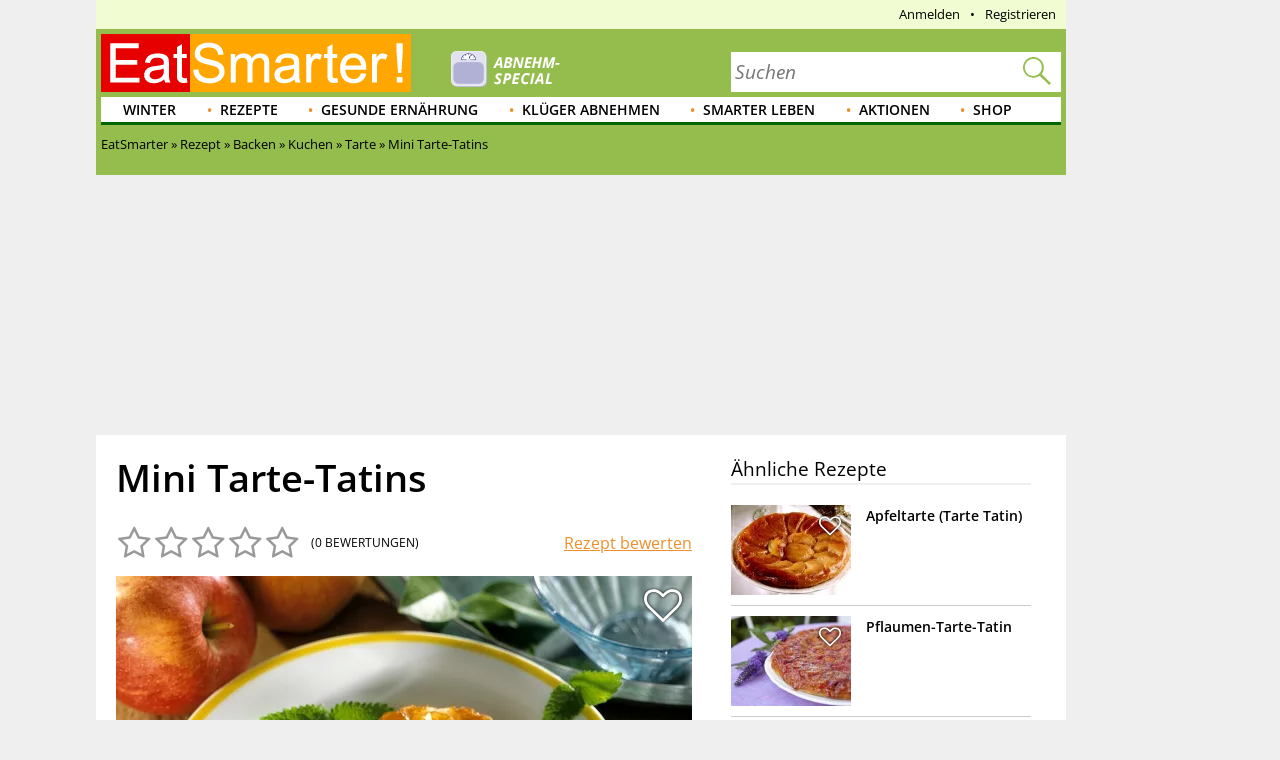

--- FILE ---
content_type: text/css
request_url: https://eatsmarter.de/sites/default/files/advagg_css/css__2UJ8yp8tH0SqefCH7nfdxKAZBnOUfni7hn5jA4-VwxQ__f0ego73d-ueft2zJQ_YqYl9HcbawVqMeZk0o7GyOFQg__uXFsE7M05sqE5PX5-h9sEBhXQuNzdpBYVd1NMoxeV9w.css
body_size: 38003
content:
.common-sprite,.es-sticky.sticky-enabled .sticky-close,.nice-menu-main-menu .menuparent>a,.label-type.gallery,.label-type.video,.info-extra .stars .best,.info-extra .stars .good,.info-extra .stars .warning,.info-extra table .best,.info-extra table .good,.info-extra table .warning,.header .dropdown dt a,.shoplink,.header .mobile-logo .mobile-logo-background-container,.header-claim .logo-header-background-container,.lexicon-navigation li ol li.arrow,.node-type-article .pane-page-content .lexicon-navigation li ol li.arrow,.lexicon-navigation li ol li a,.node-type-article .pane-page-content .lexicon-navigation li ol li a,.pane-eatsmarter-latest-comments .avatar,.page-comment-reply .avatar,.pane-mp-recipe-comments-tab .avatar,.pane-node-comment-wrapper .avatar,.pane-node-comments .avatar,.node-recipe .badge-video-tip,a.vid,.magnify,.pager.eatsmarter-pager-small .pager-previous a,.pager.eatsmarter-pager-small .pager-next a,#editorial .title-de,#editorial .title-en,#editorial .editorial-name-de,#editorial .editorial-name-en,.pane-magazine-subscription-pane .minify,.pane-magazine-subscription-pane .close{background-image:url(/sites/all/themes/eatsmarter/compass/images/common-sa0da16888d.png);background-repeat:no-repeat}.hide{display:none}.es-sticky.sticky-enabled{position:fixed;float:none;z-index:1000;width:300px;background-color:#fff8e3;padding:20px}.es-sticky.sticky-enabled.panel-pane.newsletter-box .pane-title{background:0 0;border:none;color:#fff}.es-sticky.sticky-enabled .sticky-close{background-position:0 -1529px;height:14px;width:14px;float:right;position:relative;top:-10px;right:-10px}.es-column-list{-webkit-column-gap:40px;-moz-column-gap:40px;-ms-column-gap:40px;-o-column-gap:40px;column-gap:40px;-webkit-column-rule:1px solid #95bd4d;-moz-column-rule:1px solid #95bd4d;-ms-column-rule:1px solid #95bd4d;-o-column-rule:1px solid #95bd4d;column-rule:1px solid #95bd4d;list-style:none;margin:0 0 20px}.es-column-list li{line-height:2em !important}.es-column-list.col-2{-webkit-column-count:2;-moz-column-count:2;-ms-column-count:2;-o-column-count:2;column-count:2}.es-column-list .col-3{-webkit-column-count:3;-moz-column-count:3;-ms-column-count:3;-o-column-count:3;column-count:3}.section-title,.pane-eatsmarter-recipe-tags h3,.pane-title,.content-main .headline,.sidebar .headline,form legend{border-bottom:2px solid #efefef;font-size:19px;font-weight:400;margin:20px 0}.pane-eatsmarter-lottery-form .button,.button-o,.button-o-small,.yield-calculator-button,#eatsmarter-recipe-upload-user-image-form .form-submit,.page-node-add-recipe form.node-recipe-form input[type=submit],.page-node-add-recipe form.node-recipe-form .horizontal-tab-back,.page-node-add-recipe form.node-recipe-form .horizontal-tab-next,.page-node-add-recipe form.node-recipe-form .ingredientgroup .add-ingredient,.node-recipe .cookbook-notes input[type=submit],.cookbook-teaser-pane .pane-content .button-o{-moz-border-radius:4px;-webkit-border-radius:4px;border-radius:4px;border:0;font-weight:400;line-height:1.5;padding:5px 10px;text-align:center}.pane-eatsmarter-lottery-form .button,.button-o,.button-o-small{-moz-transition:background .3s;-o-transition:background .3s;-webkit-transition:background .3s;transition:background .3s;background-color:transparent;border:1px solid #ccc;color:#000;display:inline-block}.pane-eatsmarter-lottery-form .button:hover,.button-o:hover,.button-o-small:hover{background:#ffed00;color:#000;text-decoration:none}.yield-calculator-button,#eatsmarter-recipe-upload-user-image-form .form-submit,.page-node-add-recipe form.node-recipe-form input[type=submit],.page-node-add-recipe form.node-recipe-form .horizontal-tab-back,.page-node-add-recipe form.node-recipe-form .horizontal-tab-next,.page-node-add-recipe form.node-recipe-form .ingredientgroup .add-ingredient{background:#ed8f2c;color:#fff}.yield-calculator-button a,#eatsmarter-recipe-upload-user-image-form .form-submit a,.page-node-add-recipe form.node-recipe-form input[type=submit] a,.page-node-add-recipe form.node-recipe-form .horizontal-tab-back a,.page-node-add-recipe form.node-recipe-form .horizontal-tab-next a,.page-node-add-recipe form.node-recipe-form .ingredientgroup .add-ingredient a{color:#fff}
.yield-calculator-button:hover,#eatsmarter-recipe-upload-user-image-form .form-submit:hover,.page-node-add-recipe form.node-recipe-form input[type=submit]:hover,.page-node-add-recipe form.node-recipe-form .horizontal-tab-back:hover,.page-node-add-recipe form.node-recipe-form .horizontal-tab-next:hover,.page-node-add-recipe form.node-recipe-form .ingredientgroup .add-ingredient:hover{background-color:#eb8315}.node-recipe .cookbook-notes input[type=submit]{background:#060;color:#fff}.node-recipe .cookbook-notes input[type=submit] a{color:#fff}.node-recipe .cookbook-notes input[type=submit]:hover{background-color:#004d00}.cookbook-teaser-pane .pane-content .button-o{background:#fff;color:#000}.cookbook-teaser-pane .pane-content .button-o a{color:#000}.cookbook-teaser-pane .pane-content .button-o:hover{background-color:#f2f2f2}.view-pagination ul,ul.ul-content,.ul-content ul,.node-page ul,.pane-custom ul{list-style:disc;margin:1em 0;padding:0 0 0 40px}.view-pagination ul li,ul.ul-content li,.ul-content ul li,.node-page ul li,.pane-custom ul li{margin:.5em 0;padding:0}.galleria-theme-recipe-images .galleria-image-nav-left,.galleria-theme-recipe-images .galleria-image-nav-right{-moz-transform:translateY(-50%);-ms-transform:translateY(-50%);-webkit-transform:translateY(-50%);transform:translateY(-50%);background:rgba(255,255,255,.6);color:#060;cursor:pointer;position:absolute;top:50%;z-index:300;padding:5px 10px}.galleria-theme-recipe-images .galleria-image-nav-left:hover,.galleria-theme-recipe-images .galleria-image-nav-right:hover{color:#ed8f2c}.galleria-theme-recipe-images .galleria-image-nav-left:before,.galleria-theme-recipe-images .galleria-image-nav-right:before{font-family:'FontAwesome'}.galleria-theme-recipe-images .galleria-image-nav-left:before{content:'\f053'}.galleria-theme-recipe-images .galleria-image-nav-right{right:0}.galleria-theme-recipe-images .galleria-image-nav-right:before{content:'\f054'}.gallery .image.active img,.gallery .thumbs img,.recipe-image img{-moz-box-shadow:inset 0 0 25px 3px rgba(0,0,0,.2);-webkit-box-shadow:inset 0 0 25px 3px rgba(0,0,0,.2);box-shadow:inset 0 0 25px 3px rgba(0,0,0,.2);background:url("/sites/all/modules/custom/eatsmarter_search/images/throbber.gif") center/35px no-repeat}img.lazyload,img.lazyloading{-moz-box-shadow:inset 0 0 25px 3px rgba(0,0,0,.2);-webkit-box-shadow:inset 0 0 25px 3px rgba(0,0,0,.2);box-shadow:inset 0 0 25px 3px rgba(0,0,0,.2)}.logo-teaser img{-moz-box-shadow:none;-webkit-box-shadow:none;box-shadow:none;background:0 0}.green-background img{-moz-box-shadow:none;-webkit-box-shadow:none;box-shadow:none}.teaser-tiny img,.teaser-small img,.teaser-80x60 img{background-size:25px}body.modal-open{overflow:hidden}span.zorro-link{cursor:pointer}.es-list,.es-list ul,.nice-menu,.nice-menu ul,.pane-social-links-menu-pane ul,.top-menu ul,.user-menu ul,.main-menu .menu,.main-menu-wrapper,.view-display-id-press_review_content ul,.view-taxonomy-term-listing ul,.letter-menu,.items-by-letter,.pager,.triple,.pane-lead-rotation-vp-lead-rotation .teaser-list{list-style:none}.es-list,.es-list ul,.nice-menu,.nice-menu ul,.pane-social-links-menu-pane ul,.top-menu ul,.user-menu ul,.main-menu .menu,.main-menu-wrapper,.view-display-id-press_review_content ul,.view-taxonomy-term-listing ul,.letter-menu,.items-by-letter,.pager,.triple,.pane-lead-rotation-vp-lead-rotation .teaser-list,.es-list li,.nice-menu li,.pane-social-links-menu-pane ul li,.top-menu ul li,.user-menu ul li,.main-menu .menu li,.main-menu-wrapper li,.view-display-id-press_review_content ul li,.view-taxonomy-term-listing ul li,.letter-menu li,.items-by-letter li,.pager li,.triple li,.pane-lead-rotation-vp-lead-rotation .teaser-list li{margin:0;padding:0}.bullets .teaser{display:inline}.embedded-teaser-image-wrapper-inline{display:inline-block}.teaser{*zoom:1;cursor:pointer;display:block;margin-bottom:30px;overflow:hidden}.teaser:after{content:"";display:table;clear:both}.teaser .teaser-left{margin-bottom:.5em;position:relative}.teaser .teaser-right{position:relative}.teaser .label-type{bottom:10px;left:10px;position:absolute}.teaser .badge{display:none}
.teaser a{color:#000}.teaser .title,.teaser p{margin:0}.teaser .title,.teaser .subtitle{font-weight:600;word-wrap:break-word}.teaser .subtitle{font-size:13px}.teaser .kicker{font-size:10px}.teaser .title{margin-bottom:5px}.teaser .kicker,.teaser p{color:#000}.teaser img{display:block;position:relative}.teaser .subtitle{color:#060}.teaser .cookbook-link{clear:both}.teaser .recipe-info{font-size:12px;font-weight:600;margin-top:5px;white-space:normal}.teaser .recipe-info hr{border-bottom:none;border-top:1px solid #ccc;width:80%}.teaser .recipe-info>div{display:inline-block;margin-left:10px}.teaser .recipe-info>div:first-of-type{margin-left:0}.teaser .recipe-info>div>p{display:inline-block;font-size:12px}.thumbnail .teaser-left{margin-right:0}.teaser-node-video{background-color:#fff}.teaser-node-video .teaser-left:after{-moz-transform:translateY(-50%);-ms-transform:translateY(-50%);-webkit-transform:translateY(-50%);transform:translateY(-50%);bottom:0;color:#fff;content:'\f144';font-family:'FontAwesome';font-size:72px;height:72px;left:0;line-height:72px;opacity:.7;position:absolute;right:0;text-align:center;top:50%}.teaser-node-video .teaser-right{padding:5px 10px 10px}.teaser-node-video.teaser-node-video-extended{display:-webkit-flex;display:flex;-webkit-flex-direction:column;flex-direction:column}.teaser-node-video.teaser-node-video-extended .teaser-left{cursor:pointer}.teaser-node-video.teaser-node-video-extended .teaser-left .videocanvas,.teaser-node-video.teaser-node-video-extended .teaser-left .video-embed{display:none}.teaser-node-video.teaser-node-video-extended .teaser-right{display:-webkit-flex;display:flex;-webkit-flex-direction:column;flex-direction:column;-webkit-flex-grow:2;flex-grow:2;-webkit-justify-content:space-between;justify-content:space-between}.teaser-node-video.teaser-node-video-extended .teaser-right a{color:#ed8f2c;text-decoration:underline}.teaser-node-video.teaser-node-video-extended .teaser-right a:hover{color:#ed8f2c}.teaser-small.teaser-node-video .teaser-left:after{font-size:50px;height:50px;line-height:50px}.teaser-tiny.teaser-node-video .teaser-left:after{font-size:30px;height:30px;line-height:30px}.main-menu .teaser{float:left}.teasertext{font-size:13px;-webkit-text-size-adjust:none}.teaser-node-gallery-wrapper,.teaser-node-recipe-wrapper{border:2px solid #a9c773;padding:13px;position:relative}.teaser-node-gallery-wrapper img{height:auto;vertical-align:middle}.teaser-node-gallery-wrapper .teaser-node-gallery-data{padding:0;text-align:center}.pane-eatsmarter-content-list .teaser-node-gallery-wrapper,.pane-eatsmarter-search-results .teaser-node-gallery-wrapper{margin-bottom:30px}.teaser-node-recipe-wrapper img{height:auto;vertical-align:middle;width:100%}.teaser-node-recipe-wrapper .teaser-node-recipe-data{padding:0;text-align:center}.teaser-node-gallery-data{display:inline-block;max-width:254px;vertical-align:middle}.teaser-node-gallery-data .teaser-heading{color:#fc5700;font-size:29px;font-weight:600;line-height:1.2;text-transform:uppercase}.teaser-node-gallery-data .teaser-title{color:#000;font-size:25px;line-height:1}.teaser-node-gallery-data .teaser-button{margin-top:20px}.teaser-node-recipe-data{display:inline-block;max-width:322px;vertical-align:middle}.teaser-node-recipe-data .teaser-heading{color:#fc5700;font-size:19px;font-weight:600;margin-bottom:-4px;text-transform:uppercase}.teaser-node-recipe-data .teaser-title{color:#000;font-size:26px;font-weight:600;line-height:30px;word-wrap:break-word}.teaser-node-recipe-data .teaser-subline{color:#8d8d8d;font-size:13px}.teaser-node-recipe-data .teaser-button-recipe{display:inline-block;margin-top:17px}.teaser-search-result .teaser-left,.teaser-search-result-mobile .teaser-left{margin:0 0 5px}.teaser-search-result .title,.teaser-search-result-mobile .title{font-size:14px}.teaser-search-result .subtitle,.teaser-search-result-mobile .subtitle{display:none}.teaser-search-result .recipe-info p.category,.teaser-search-result-mobile .recipe-info p.category{display:none}.teaser-search-result .recipe-info .preparation:after,.teaser-search-result .recipe-info .preparation-wait,.teaser-search-result-mobile .recipe-info .preparation:after,.teaser-search-result-mobile .recipe-info .preparation-wait{display:none}
.teaser-link{margin-bottom:10px}.teaser-link,.teaser-link .title{font-weight:400}.bullets .teaser-link{display:inline}.teaser-node-article .teasertext.short{max-height:6em;line-height:1.5em}.teaser-left img{width:100%;height:auto}.teaser-wrapper-link{color:#000}.teaser-wrapper-link:hover{color:#000}.teaser-wrapper-link .title{font-weight:600}.teaser-wrapper-link .title:hover{color:#ed8f2c}.teaser-node-recipe{display:-webkit-flex;display:flex;-webkit-flex-direction:column;flex-direction:column;background-color:#fff;border:1px solid #ccc;height:calc(100% - 20px)}.teaser-node-recipe.teaser-big .teaser-left .fa-play-circle{font-size:60px}.teaser-node-recipe.teaser-huge .teaser-left .fa-play-circle{font-size:80px}.teaser-node-recipe .teaser-right{display:-webkit-flex;display:flex;-webkit-flex-direction:column;flex-direction:column;-webkit-flex-grow:2;flex-grow:2;-webkit-justify-content:flex-end;justify-content:flex-end;padding:5px;text-align:center}.teaser-node-recipe .teaser-right .teaser-rating .star:before{color:#ed8f2c;font-size:16px}.teaser-node-recipe .teaser-left .fa-play-circle{-moz-transform:translate(-50%,-50%);-ms-transform:translate(-50%,-50%);-webkit-transform:translate(-50%,-50%);transform:translate(-50%,-50%);color:#fff;font-size:40px;left:50%;position:absolute;top:50%;z-index:1}.teaser-node-recipe .teaser-left .teaser-image-wrapper{position:relative}.teaser-node-recipe .teaser-left .teaser-image-wrapper .partner-logo{bottom:10px;left:10px;max-width:20%;position:absolute}.teaser-counter{background-color:#95bd4d;bottom:0;color:#fff;padding:0 5px;position:absolute}.teaser-counter.top-count{font-size:20px}.teaser-counter.best-recipe{background-image:url("/sites/all/modules/custom/eatsmarter_gallery/images/trophy-award.svg");background-position-y:4px;background-repeat:no-repeat;background-size:28px;font-size:24px;padding-left:32px}.teaser-taxonomy_term-ingredients,.teaser-taxonomy_term-recipe_categories,.teaser-node-gallery{-moz-border-radius:5px;-webkit-border-radius:5px;border-radius:5px;-moz-box-shadow:2px 2px 5px 0 #ccc;-webkit-box-shadow:2px 2px 5px 0 #ccc;box-shadow:2px 2px 5px 0 #ccc;display:-webkit-flex;display:flex;-webkit-flex-direction:column;flex-direction:column;height:calc(100% - 20px)}.teaser-taxonomy_term-ingredients .teaser-left,.teaser-taxonomy_term-recipe_categories .teaser-left,.teaser-node-gallery .teaser-left{margin:0}.teaser-taxonomy_term-ingredients .teaser-left .recipe-counter-container,.teaser-taxonomy_term-recipe_categories .teaser-left .recipe-counter-container,.teaser-node-gallery .teaser-left .recipe-counter-container{background-color:#ed8f2c;height:5px;position:relative}.teaser-taxonomy_term-ingredients .teaser-left .recipe-counter-container .recipe-counter,.teaser-taxonomy_term-recipe_categories .teaser-left .recipe-counter-container .recipe-counter,.teaser-node-gallery .teaser-left .recipe-counter-container .recipe-counter{-moz-border-radius:5px;-webkit-border-radius:5px;border-radius:5px;-moz-transform:translate(-50%,-50%);-ms-transform:translate(-50%,-50%);-webkit-transform:translate(-50%,-50%);transform:translate(-50%,-50%);background-color:#ed8f2c;color:#fff;display:inline-block;left:50%;padding:5px 20px;position:absolute;top:50%;white-space:nowrap;z-index:1}.teaser-taxonomy_term-ingredients .teaser-right,.teaser-taxonomy_term-recipe_categories .teaser-right,.teaser-node-gallery .teaser-right{display:-webkit-flex;display:flex;-webkit-flex-direction:column;flex-direction:column;-webkit-flex-grow:2;flex-grow:2;background-color:#fafafa;padding:20px 5px 5px;text-align:center}.teaser-node-gallery-wrapper .teaser-node-gallery .teaser-left .recipe-counter-container{display:none}.teaser.teaser-250x188-text{cursor:default}.es-list-wrapper+.panel-separator{display:none}.es-list{margin-left:-10px;margin-right:-10px}.es-list ul{*zoom:1}.es-list ul:after{content:"";display:table;clear:both}.es-list .col-odd,.es-list .col-even{-moz-box-sizing:border-box;-webkit-box-sizing:border-box;box-sizing:border-box;float:left;padding:0 10px}.es-list.cols-1 .col-even,.es-list.cols-1 .col-odd{float:none}.es-list.cols-2 .col-even,.es-list.cols-2 .col-odd{width:50%}
.es-list.cols-3 .col-even,.es-list.cols-3 .col-odd{width:33.3%}.es-list.cols-4 .col-even,.es-list.cols-4 .col-odd{width:25%}.es-list.cols-5 .col-even,.es-list.cols-5 .col-odd{width:20%}.es-list.bullets ul{list-style-type:disc;padding:0 10px 0 28px}.es-list.bullets ul li{padding:0 30px 0 0;margin-bottom:10px}.es-list.bullets.tiles-container,.es-list.simple{margin-left:0;margin-right:0}.es-list.bullets.simple{list-style:disc outside;padding-left:18px;margin-left:0;margin-right:0}.es-list.bullets.simple li{margin-bottom:10px}#search-content-left .es-list{margin-left:0;margin-right:0}.dynamic-list-carousel-wrapper{position:relative}.dynamic-list-carousel{margin:0 20px !important}.content-list-no-carousel .dynamic-list-carousel{margin:0 !important}.dynamic-list-carousel-prev,.dynamic-list-carousel-next{-moz-transform:translateY(-50%);-ms-transform:translateY(-50%);-webkit-transform:translateY(-50%);transform:translateY(-50%);color:#060;font-size:20px;position:absolute;top:calc(50% - 12px);z-index:100}.dynamic-list-carousel-prev:hover,.dynamic-list-carousel-next:hover{color:#ed8f2c;cursor:pointer}.dynamic-list-carousel-prev:before,.dynamic-list-carousel-next:before{content:'';font-family:'FontAwesome'}.dynamic-list-carousel-prev{left:0}.dynamic-list-carousel-prev:before{content:'\f060'}.dynamic-list-carousel-next{right:0;text-align:right}.dynamic-list-carousel-next:before{content:'\f061'}.pane-mp-landing-page-cookbooks .dynamic-list-carousel-wrapper{margin-bottom:40px}.nice-menu>li{float:left}.nice-menu>li>a{color:#060}.nice-menu>li>a:before{content:'\2022'}.nice-menu>li>a:hover{color:#ed8f2c}.nice-menu>li.first>a{padding-left:0}.nice-menu>li.first>a:before{display:none}.nice-menu ul{background:#fff;border:1px solid #ccc}.nice-menu ul li{border-bottom:1px solid #ccc}.nice-menu ul li.last{border-bottom:0}.nice-menu ul li>a{padding:3px 10px}.nice-menu ul a{color:#000}.nice-menu ul a:hover{background-color:#ddeca7;color:#000}body.logged-in #topmenu li.menu-path-user{display:none}body.logged-in #topmenu li.menu-path-user-logout{background-image:none;padding-left:0}#topmenu{background-color:#f1fcd2;font-size:13px;margin:0;padding:0 20px}ul.nice-menu-menu-top-menu a{padding:5px 0 5px 5px}ul.nice-menu-menu-top-menu a:before{padding-right:5px}.nice-menu-main-menu{list-style-type:none;background-color:#fff;border-bottom:2px solid #060;margin:0 0 3px;clear:both;font-size:13px;padding:0 20px}.nice-menu-main-menu>li>a{font-weight:600;text-transform:uppercase;padding:3px 0 3px 8px}.nice-menu-main-menu>li>a:before{color:#ed8f2c;font-size:19px;line-height:0;padding-right:8px;position:relative;top:4px}.nice-menu-main-menu li a.menu-item-orange{color:#ed8f2c}.nice-menu-main-menu ul a{width:200px}.nice-menu-main-menu .menuparent>a{background-position:190px -1181px}.nice-menu-main-menu ul ul{left:220px;top:-1px}#autocomplete{border:1px solid;overflow:hidden;position:absolute;z-index:100}#autocomplete ul{list-style:none;margin:0;padding:0}#autocomplete li{background:#fff;color:#000;cursor:default;font-size:13px;padding:5px;white-space:pre;zoom:1}#autocomplete li:hover{background-color:#54adc3}ul.ui-autocomplete{border:1px solid #000;overflow-x:hidden;overflow-y:hidden;padding:3px}a.autocomplete-deluxe-single:hover{text-decoration:none}.ui-autocomplete .ui-state-hover{background-color:#3875d7;background-image:-webkit-gradient(linear,0% 0%,0% 100%,color-stop(20%,#3875d7),color-stop(90%,#2a62bc));background-image:-webkit-linear-gradient(top,#3875d7 20%,#2a62bc 90%);background-image:-moz-linear-gradient(top,#3875d7 20%,#2a62bc 90%);background-image:-o-linear-gradient(top,#3875d7 20%,#2a62bc 90%);background-image:-ms-linear-gradient(top,#3875d7 20%,#2a62bc 90%);background-image:linear-gradient(to bottom,#3875d7 20%,#2a62bc 90%);color:#fff;margin:0;padding:0}.autocomplete-deluxe-container{background:no-repeat -38px -22px,-webkit-gradient(linear,0% 0%,0% 100%,color-stop(1%,#eee),color-stop(15%,#fff));background:no-repeat -38px -22px,-webkit-linear-gradient(top,#eee 1%,#fff 15%);background:no-repeat -38px -22px,-moz-linear-gradient(top,#eee 1%,#fff 15%);background:no-repeat -38px -22px,-o-linear-gradient(top,#eee 1%,#fff 15%);background:no-repeat -38px -22px,-ms-linear-gradient(top,#eee 1%,#fff 15%);background:no-repeat -38px -22px,linear-gradient(to bottom,#eee 1%,#fff 15%);border:1px solid #ccc;display:inline-block;padding:0;position:relative}
div.autocomplete-deluxe-container input.autocomplete-deluxe-form{background:#fff no-repeat -38px -22px;border:none;padding:4px 5px}div.autocomplete-deluxe-container input.autocomplete-deluxe-form-single{background:no-repeat -38px -22px,-webkit-gradient(linear,0% 0%,0% 100%,color-stop(1%,#eee),color-stop(15%,#fff));background:no-repeat -38px -22px,-webkit-linear-gradient(top,#eee 1%,#fff 15%);background:no-repeat -38px -22px,-moz-linear-gradient(top,#eee 1%,#fff 15%);background:no-repeat -38px -22px,-o-linear-gradient(top,#eee 1%,#fff 15%);background:no-repeat -38px -22px,-ms-linear-gradient(top,#eee 1%,#fff 15%);background:no-repeat -38px -22px,linear-gradient(to bottom,#eee 1%,#fff 15%);border:none;width:90%}.autocomplete-deluxe-search{margin:0 0 4px;padding:3px 4px;position:relative;white-space:nowrap;z-index:1010}span.autocomplete-deluxe-value-delete{background:url(/sites/all/themes/eatsmarter/compass/images/x.gif) no-repeat center;display:inline-block;float:right;width:18px;-moz-user-select:-moz-none;-khtml-user-select:none;-webkit-user-select:none;-o-user-select:none;user-select:none}.autocomplete-deluxe-single-open{background-color:#eee;background-image:-webkit-gradient(linear,0% 0%,0% 100%,color-stop(20%,#eee),color-stop(80%,#fff));background-image:-webkit-linear-gradient(top,#eee 20%,#fff 80%);background-image:-moz-linear-gradient(top,#eee 20%,#fff 80%);background-image:-o-linear-gradient(top,#eee 20%,#fff 80%);background-image:-ms-linear-gradient(top,#eee 20%,#fff 80%);background-image:linear-gradient(to bottom,#eee 20%,#fff 80%);border:1px solid #aaa;-webkit-border-bottom-left-radius:0;-webkit-border-bottom-right-radius:0;-moz-border-radius-bottomleft:0;-moz-border-radius-bottomright:0;border-bottom-left-radius:0;border-bottom-right-radius:0}div.autocomplete-deluxe-multiple{cursor:text;padding:5px;width:98%}input.autocomplete-deluxe-form.autocomplete-deluxe-multiple{border:3px none;float:left;margin-left:5px;width:25px}div.autocomplete-deluxe-throbber{float:right;height:50%;width:16px}.autocomplete-deluxe-closed{background:url("/sites/all/modules/contrib/autocomplete_deluxe/throbber.gif") no-repeat 100% 6px}.autocomplete-deluxe-open{background:url("/sites/all/modules/contrib/autocomplete_deluxe/throbber.gif") no-repeat 100% -14px}.autocomplete-deluxe-item{background-clip:padding-box;background-color:#e4e4e4;background-image:-moz-linear-gradient(center top,#f4f4f4 20%,#f0f0f0 50%,#e8e8e8 52%,#eee 100%);border:1px solid #aaa;border-radius:3px;color:#ccc;cursor:default;float:left;line-height:13px;margin:3px 0 3px 5px;padding:3px 20px 3px 5px;position:relative}.autocomplete-deluxe-item-delete{background:url(/sites/all/themes/eatsmarter/compass/images/x.gif);display:block;font-size:1px;height:13px;position:absolute;right:3px;top:3px;width:12px}.autocomplete-deluxe-item-focus{background:none repeat scroll 0 0 #d4d4d4}.autocomplete-deluxe-highlight-char{font-weight:600}.label-type{-moz-border-radius:2px;-webkit-border-radius:2px;border-radius:2px;display:block;height:20px;text-indent:-999em;width:20px}.label-type.gallery,.label-type.video{background-color:#95bd4d}.label-type.gallery{background-position:0 -903px;height:20px;width:20px}.label-type.video{background-position:0 -963px;height:20px;width:20px}.premium-badge{color:#ed8f2c;font-size:10px;font-weight:400;margin-bottom:0;text-transform:uppercase}.content-main>.section-title:first-child,.sidebar>.section-title:first-child,.content-small>.section-title:first-child,.content-full>.section-title:first-child{margin-top:0}.pane-social-links-menu-pane li{display:inline;margin-bottom:0 !important}.page-footer .pane-social-links-menu-pane{margin-top:10px;text-align:center}.page-footer .pane-social-links-menu-pane li{border:0;float:none}.page-footer .pane-social-links-menu-pane a{color:#060;font-size:24px}.page-footer .pane-social-links-menu-pane a:hover{color:#ed8f2c}.info-extra{*zoom:1;background:#fefdeb;border:1px solid #ccc;margin:-1px 0 0;padding:20px}.info-extra:after{content:"";display:table;clear:both}.info-extra dd.disabled{display:none}.info-extra dt{font-weight:600;margin:20px 0;text-transform:uppercase}.info-extra dd{*zoom:1;margin:0}
.info-extra dd:after{content:"";display:table;clear:both}.info-extra dd p{margin:0}.info-extra .stars{text-align:right}.info-extra .stars span{color:#000;display:inline-block;margin-left:15px;text-transform:uppercase}.info-extra .stars .best{background-position:0 -1724px;padding-left:27px}.info-extra .stars .good{background-position:0 -1473px;padding-left:15px}.info-extra .stars .warning{background-position:0 -581px;padding-left:8px}.info-extra table{-moz-box-sizing:border-box;-webkit-box-sizing:border-box;box-sizing:border-box;border-collapse:collapse;border-spacing:0;float:left;width:48%}.info-extra table+table{float:right}.info-extra table th,.info-extra table td{border:1px solid #ccc}.info-extra table tr td:nth-child(2n){text-align:right}.info-extra table .best,.info-extra table .good,.info-extra table .warning{text-indent:-1000em;width:25px}.info-extra table .best{background-position:7px -1717px}.info-extra table .good{background-position:13px -1466px}.info-extra table .warning{background-position:18px -574px}.eatsmarter-collapsible{margin-bottom:20px}.eatsmarter-collapsible .ctools-toggle{-moz-user-select:-moz-none;-ms-user-select:none;-webkit-user-select:none;user-select:none;float:right;padding:3px 10px}.eatsmarter-collapsible .ctools-toggle:after{content:'\f068';font-family:'FontAwesome';font-size:19px}.eatsmarter-collapsible .ctools-toggle.ctools-toggle-collapsed:after{content:'\f067'}.eatsmarter-collapsible .ctools-collapsible-handle{-moz-user-select:-moz-none;-ms-user-select:none;-webkit-user-select:none;user-select:none;margin:0;padding:5px}.eatsmarter-collapsible .ctools-collapsible-content{clear:both}.pane-eatsmarter-menu-tiles-pane{background:#e4f5de;border:3px solid #a4dd90}.pane-eatsmarter-menu-tiles-pane .pane-title{background:#a4dd90;border:none}.pane-eatsmarter-menu-tiles-pane .teaser-container{padding:10px}.pane-eatsmarter-menu-tiles-pane .teaser.menu-tile{-moz-box-sizing:border-box;-webkit-box-sizing:border-box;box-sizing:border-box;background:0 0 !important;height:auto;margin:0;padding:10px;width:16.6%}.pane-eatsmarter-menu-tiles-pane .teaser.menu-tile .teaser-left,.pane-eatsmarter-menu-tiles-pane .teaser.menu-tile .teaser-right{-moz-box-sizing:border-box;-webkit-box-sizing:border-box;box-sizing:border-box;background:#a4dd90 !important}.mtp-blue-1{background:#f3fcfe;border:3px solid #d6f5fa}.mtp-blue-1 .pane-title{background:#d6f5fa}.mtp-blue-1 .teaser.menu-tile{background:0 0 !important}.mtp-blue-1 .teaser.menu-tile .teaser-left,.mtp-blue-1 .teaser.menu-tile .teaser-right{background:#d6f5fa !important}.mtp-blue-2{background:#edf5f7;border:3px solid #c3dfe3}.mtp-blue-2 .pane-title{background:#c3dfe3}.mtp-blue-2 .teaser.menu-tile{background:0 0 !important}.mtp-blue-2 .teaser.menu-tile .teaser-left,.mtp-blue-2 .teaser.menu-tile .teaser-right{background:#c3dfe3 !important}.mtp-blue-3{background:#eff8f9;border:3px solid #cae6ea}.mtp-blue-3 .pane-title{background:#cae6ea}.mtp-blue-3 .teaser.menu-tile{background:0 0 !important}.mtp-blue-3 .teaser.menu-tile .teaser-left,.mtp-blue-3 .teaser.menu-tile .teaser-right{background:#cae6ea !important}.mtp-green-1{background:#f7fbe5;border:3px solid #e4f2a7}.mtp-green-1 .pane-title{background:#e4f2a7}.mtp-green-1 .teaser.menu-tile{background:0 0 !important}.mtp-green-1 .teaser.menu-tile .teaser-left,.mtp-green-1 .teaser.menu-tile .teaser-right{background:#e4f2a7 !important}.mtp-green-2{background:#edf9db;border:3px solid #c4ea87}.mtp-green-2 .pane-title{background:#c4ea87}.mtp-green-2 .teaser.menu-tile{background:0 0 !important}.mtp-green-2 .teaser.menu-tile .teaser-left,.mtp-green-2 .teaser.menu-tile .teaser-right{background:#c4ea87 !important}.mtp-green-3{background:#e5f7df;border:3px solid #a7e494}.mtp-green-3 .pane-title{background:#a7e494}.mtp-green-3 .teaser.menu-tile{background:0 0 !important}.mtp-green-3 .teaser.menu-tile .teaser-left,.mtp-green-3 .teaser.menu-tile .teaser-right{background:#a7e494 !important}.mtp-green-4{background:#daf2e4;border:3px solid #83d2a5}.mtp-green-4 .pane-title{background:#83d2a5}.mtp-green-4 .teaser.menu-tile{background:0 0 !important}
.mtp-green-4 .teaser.menu-tile .teaser-left,.mtp-green-4 .teaser.menu-tile .teaser-right{background:#83d2a5 !important}.mtp-green-5{background:#eefdec;border:3px solid #c7f8c1}.mtp-green-5 .pane-title{background:#c7f8c1}.mtp-green-5 .teaser.menu-tile{background:0 0 !important}.mtp-green-5 .teaser.menu-tile .teaser-left,.mtp-green-5 .teaser.menu-tile .teaser-right{background:#c7f8c1 !important}.mtp-green-6{background:#f0f9ed;border:3px solid #cdecc2}.mtp-green-6 .pane-title{background:#cdecc2}.mtp-green-6 .teaser.menu-tile{background:0 0 !important}.mtp-green-6 .teaser.menu-tile .teaser-left,.mtp-green-6 .teaser.menu-tile .teaser-right{background:#cdecc2 !important}.mtp-green-7{background:#eefadd;border:3px solid #c5ed8d}.mtp-green-7 .pane-title{background:#c5ed8d}.mtp-green-7 .teaser.menu-tile{background:0 0 !important}.mtp-green-7 .teaser.menu-tile .teaser-left,.mtp-green-7 .teaser.menu-tile .teaser-right{background:#c5ed8d !important}.mtp-green-7{background:#eefadd;border:3px solid #c5ed8d}.mtp-green-7 .pane-title{background:#c5ed8d}.mtp-green-7 .teaser.menu-tile{background:0 0 !important}.mtp-green-7 .teaser.menu-tile .teaser-left,.mtp-green-7 .teaser.menu-tile .teaser-right{background:#c5ed8d !important}.mtp-orange-1{background:#fef9eb;border:3px solid #fceabc}.mtp-orange-1 .pane-title{background:#fceabc}.mtp-orange-1 .teaser.menu-tile{background:0 0 !important}.mtp-orange-1 .teaser.menu-tile .teaser-left,.mtp-orange-1 .teaser.menu-tile .teaser-right{background:#fceabc !important}.search-form>div:first-child{-moz-box-sizing:content-box;-webkit-box-sizing:content-box;box-sizing:content-box;*zoom:1;background:#fff;border:0;position:relative}.search-form>div:first-child:after{content:"";display:table;clear:both}.search-form>div:first-child,.search-form input[name=ft],.search-form .form-submit,.search-form .fa-search{height:40px}.search-form input[name=ft],.search-form .form-submit,.search-form .fa-search{-moz-box-sizing:border-box;-webkit-box-sizing:border-box;box-sizing:border-box;margin:0}.search-form .form-item-fulltext{float:left;width:90%}.search-form input[name=ft]{border:none;font-size:19px;outline:none;width:100%}.search-form input[name=ft]:-moz-placeholder{font-style:italic}.search-form input[name=ft]::-moz-placeholder{font-style:italic}.search-form input[name=ft]:-ms-input-placeholder{font-style:italic}.search-form input[name=ft]::-webkit-input-placeholder{font-style:italic}.search-form .form-submit,.search-form .fa-search{width:10%}.search-form .form-submit{border:none;display:block;float:right;opacity:0;padding:0;position:relative;z-index:2}.search-form .fa-search{color:#95bd4d;position:absolute;right:0;z-index:1}.search-form .fa-search:before{-moz-transform:translate(-50%,-50%);-ms-transform:translate(-50%,-50%);-webkit-transform:translate(-50%,-50%);transform:translate(-50%,-50%);font-size:20px;left:50%;position:absolute;top:50%}.header .search-form{bottom:0;max-width:95vw;position:absolute;right:0;width:330px}.header .header-sticky .search-form{bottom:5px;left:325px}.header .header-sticky .search-form>div:first-child,.header .header-sticky .search-form input[name=ft],.header .header-sticky .search-form .form-submit,.header .header-sticky .search-form .fa-search{height:30px}.page-rezepte-rezeptsuche .pane-search-form-pane .search-form{padding-left:10%;padding-right:10%}.page-rezepte-rezeptsuche .pane-search-form-pane .search-form input[name=ft]{text-align:center}i.search-magnifier{background:url([data-uri]) no-repeat center center;background-size:contain;display:inline-block;height:28px;margin:0 auto;position:absolute;right:10px;top:5px;width:28px}.search-as-you-type-active{background-color:#ed8f2c}.tiles-container{display:-webkit-flex;display:flex;-webkit-flex-wrap:wrap;flex-wrap:wrap;margin:0 -10px}.tiles-container .tile{box-sizing:border-box;display:inline-block;padding:0 10px;vertical-align:top}.es-list.bullets .tile{display:list-item;margin-bottom:10px;padding:0}.nested-container .tiles-container:not(:first-of-type){display:none}.cookbook-link{display:inline-block;font-size:22px;line-height:1}
.cookbook-link span{color:#000;display:none;font-size:43%}.galleria-buttons .cookbook-link span,.galleria-buttons .cookbook-link .fa{display:inline;margin-left:5px;vertical-align:middle}.cookbook-link.fa:hover{-moz-animation-duration:.5s;-webkit-animation-duration:.5s;animation-duration:.5s;-moz-animation-iteration-count:infinite;-webkit-animation-iteration-count:infinite;animation-iteration-count:infinite;-moz-animation-name:heartbeat;-webkit-animation-name:heartbeat;animation-name:heartbeat}.cookbook-link.cookbook-link-add{color:#666}.cookbook-link.cookbook-link-remove{color:red}.cookbook-link.cookbook-link-remove.fa-heart-o:before{content:'\f004'}.recipe-image .cookbook-link{bottom:25px}.galleria-stage .cookbook-link,.gallery .cookbook-link,.recipe-image .cookbook-link{font-size:38px}.galleria-buttons .cookbook-link{font-size:34px}.teaser-left .cookbook-link,.galleria-stage .cookbook-link,.gallery .cookbook-link,.recipe-image .cookbook-link{text-shadow:#000 0 0px 3px}.teaser-left .cookbook-link.cookbook-link-add,.galleria-stage .cookbook-link.cookbook-link-add,.gallery .cookbook-link.cookbook-link-add,.recipe-image .cookbook-link.cookbook-link-add{text-shadow:#000 0 0px 3px;color:#fff}.recipe-image .cookbook-link,.galleria-stage .cookbook-link,.gallery .cookbook-link{cursor:pointer;position:absolute;right:10px;z-index:2}.teaser .cookbook-link{cursor:pointer;position:absolute;right:10px;z-index:1}.recipe-image .cookbook-link{height:38px;top:10px}.galleria-stage .cookbook-link,.teaser .cookbook-link{top:10px}.gallery .cookbook-link{top:10px}@-moz-keyframes heartbeat{0%{-moz-transform:scale(1,1);transform:scale(1,1)}50%{-moz-transform:scale(1.2,1.2);transform:scale(1.2,1.2)}100%{-moz-transform:scale(1,1);transform:scale(1,1)}}@-webkit-keyframes heartbeat{0%{-webkit-transform:scale(1,1);transform:scale(1,1)}50%{-webkit-transform:scale(1.2,1.2);transform:scale(1.2,1.2)}100%{-webkit-transform:scale(1,1);transform:scale(1,1)}}@keyframes heartbeat{0%{-moz-transform:scale(1,1);-ms-transform:scale(1,1);-webkit-transform:scale(1,1);transform:scale(1,1)}50%{-moz-transform:scale(1.2,1.2);-ms-transform:scale(1.2,1.2);-webkit-transform:scale(1.2,1.2);transform:scale(1.2,1.2)}100%{-moz-transform:scale(1,1);-ms-transform:scale(1,1);-webkit-transform:scale(1,1);transform:scale(1,1)}}.cookbook-navigation .button-o{background:#ffed00;display:none;font-size:21px;padding:0 10px}.cookbook-navigation .button-o:hover{background:#fff}.cookbook-navigation .cookbook-navigation-side{height:100%;left:-50px;position:absolute;top:0;white-space:nowrap}.cookbook-navigation .cookbook-navigation-side .button-o{-moz-transform:rotate(-90deg) translateY(0%) translateX(-50%);-ms-transform:rotate(-90deg) translateY(0%) translateX(-50%);-webkit-transform:rotate(-90deg) translateY(0%) translateX(-50%);transform:rotate(-90deg) translateY(0%) translateX(-50%);-moz-transform-origin:0 50%;-ms-transform-origin:0 50%;-webkit-transform-origin:0 50%;transform-origin:0 50%;position:fixed;top:50%}.node-type-article .cookbook-navigation-side{left:-70px}.group-wrapper{margin:20px 0}.group-header{margin-bottom:20px}.group-label{-moz-border-radius:10px;-webkit-border-radius:10px;border-radius:10px;background-color:#060;color:#fff;display:inline-block;font-size:19px;font-weight:400;margin:0;padding:5px 10px}.group-label a[name]{-moz-background-clip:content;-o-background-clip:content-box;-webkit-background-clip:content;background-clip:content-box;color:#fff}.group-content{*zoom:1}.group-content:after{content:"";display:table;clear:both}.traffic-lights-wrapper{display:block}.field-preparation-time-incl-wait .traffic-light-value{font-size:14px;font-style:italic;font-weight:400}.traffic-lights-inner-wrapper{font-size:18px;margin-bottom:15px}.traffic-light-label{display:none}.traffic-light-calorie-value,.traffic-light-calorie-unit{display:inline-block}.circle{-moz-border-radius:50%;-webkit-border-radius:50%;border-radius:50%;height:14px;width:14px}.circle.green{background-color:#85cd00}.circle.yellow{background-color:#fec200}.circle.red{background-color:#ff8a00}
.traffic-light{display:inline-block;padding-left:40px}.traffic-lights-label{display:inline-block;vertical-align:top;width:110px}.traffic-lights-times-wrapper{display:table-cell;padding-bottom:20px;padding-left:40px}.traffic-lights-times-wrapper .traffic-light{display:block;padding-left:0}.fivestar-widget,.fivestar-average-stars{text-align:center}form.fivestar-widget .ajax-progress-throbber{background:rgba(255,255,255,.9);bottom:0;left:0;position:absolute;right:0;top:0;z-index:2}form.fivestar-widget .message{-moz-transform:translateY(-50%);-ms-transform:translateY(-50%);-webkit-transform:translateY(-50%);transform:translateY(-50%);left:0;position:absolute;right:0;top:50%}form.fivestar-widget .throbber{display:none}.fivestar-average-stars,.fivestar-user-stars{overflow:hidden}.fivestar-average-stars span.rating,.fivestar-user-stars span.rating{display:none}.fivestar-average-stars .star,.fivestar-user-stars .star{display:inline-block;line-height:1;padding:0 2px;position:relative}.fivestar-average-stars .star span,.fivestar-user-stars .star span{display:none}.fivestar-average-stars .star:before,.fivestar-user-stars .star:before{color:#999;content:'\f006';font-family:'FontAwesome'}.fivestar-average-stars .star.on:before,.fivestar-average-stars .star.hover:before,.fivestar-user-stars .star.on:before,.fivestar-user-stars .star.hover:before{content:'\f005'}.fivestar-average-stars .star.on:before,.fivestar-user-stars .star.on:before{color:#ed8f2c}.fivestar-average-stars .star.hover:before,.fivestar-user-stars .star.hover:before{color:#ed8f2c}.fivestar-average-stars .star a,.fivestar-user-stars .star a{bottom:0;left:0;position:absolute;right:0;text-indent:-999em;top:0}.fivestar-average-stars .description,.fivestar-user-stars .description{color:#000;font-size:10px;line-height:1.2;margin-top:5px;text-transform:uppercase}.fivestar-average-stars .total-votes,.fivestar-user-stars .total-votes{padding-left:15px}.js .fivestar-submit{display:none}.fivestar-average-stars.fivestar-default{overflow:visible}.fivestar-average-stars.fivestar-default .form-type-select{display:block;height:25px}.fivestar-average-stars.fivestar-default .star{font-size:14px;padding-top:5px}.fivestar-average-stars.fivestar-default .description{margin-top:5px}.fivestar-big{text-align:center}.fivestar-big .star{font-size:35px}.fivestar-wrapper a{margin-top:10px}.fivestar-static-wrapper{text-align:center}.required-wrapper{align-items:center;display:flex;justify-content:center}.required-wrapper .form-wrapper{margin:0}.required-wrapper .required{font-size:16px;margin-left:15px}.fivestar-error{border:1px solid red}.recipe-top-wrapper .fivestar-wrapper{-webkit-align-items:center;align-items:center;display:-webkit-flex;display:flex;-webkit-justify-content:space-between;justify-content:space-between;cursor:pointer;margin:25px 0 15px;padding:0;width:100%}.recipe-top-wrapper .fivestar-wrapper .ratings-link{color:#ed8f2c;font-size:16px;margin-top:0;text-decoration:underline}.recipe-top-wrapper .fivestar-wrapper .fivestar-average-stars .description{display:none}.recipe-top-wrapper .fivestar-wrapper .votes-container{-webkit-align-items:center;align-items:center;display:-webkit-flex;display:flex}.recipe-top-wrapper .fivestar-wrapper .votes-container a{margin-top:4px}.recipe-top-wrapper .fivestar-wrapper .total-votes{font-size:12px;margin-left:10px}.recipe-top-wrapper .fivestar-wrapper .total-votes .total-votes-label{text-transform:uppercase}.teaser-rating{-webkit-align-items:center;align-items:center;display:-webkit-flex;display:flex;-webkit-justify-content:center;justify-content:center}.teaser-rating .description{display:none}.teaser-rating .rating-count{display:inline-block;font-size:13px;margin-left:5px}.title-wrapper{margin-bottom:20px;overflow:hidden;text-align:center}.title-wrapper h1,.title-wrapper .term-linking-subtitle{color:#ed8f2c;display:inline-block;position:relative}.title-wrapper h1:before,.title-wrapper h1:after,.title-wrapper .term-linking-subtitle:before,.title-wrapper .term-linking-subtitle:after{border-bottom:1px solid #666;content:'';height:12px;position:absolute;top:0;width:200%}
.title-wrapper h1:before,.title-wrapper .term-linking-subtitle:before{margin-right:15px;right:100%}.title-wrapper h1:after,.title-wrapper .term-linking-subtitle:after{left:100%;margin-left:15px}.nested-container{width:100%}.nested-container .es-button-primary,.nested-container .field-name-field-ingredients .print-link,.field-name-field-ingredients .nested-container .print-link,.nested-container .es-button-secondary,.nested-container .es-button-external,.nested-container .es-button-primary-inline{cursor:pointer}.gallery_title{position:relative;z-index:5}.es_slider{position:relative}.es_slider img,.es_slider div{-moz-user-select:-moz-none;-ms-user-select:none;-webkit-user-select:none;user-select:none}.es_slider .hidden{display:none}.es_slider .galleria-container{height:auto !important;overflow:hidden;position:relative}.es_slider .galleria-topbar{margin-bottom:10px;position:relative;z-index:2}.es_slider .galleria-counter{font-weight:400;text-align:right}.es_slider .galleria-loader{display:none}.es_slider .fn{margin-top:0}.es_slider .galleria-stage{overflow:hidden;position:relative}.es_slider .galleria-stage img{cursor:pointer}.es_slider .galleria-layer{display:none}.es_slider .galleria-image-nav-left,.es_slider .galleria-image-nav-right{-moz-transform:translateY(-50%);-ms-transform:translateY(-50%);-webkit-transform:translateY(-50%);transform:translateY(-50%);background:rgba(255,255,255,.6);color:#060;cursor:pointer;position:absolute;top:50%;z-index:300;padding:5px 10px}.es_slider .galleria-image-nav-left:hover,.es_slider .galleria-image-nav-right:hover{color:#ed8f2c}.es_slider .galleria-image-nav-left:before,.es_slider .galleria-image-nav-right:before{font-family:'FontAwesome'}.es_slider .galleria-image-nav-left:before{content:'\f053'}.es_slider .galleria-image-nav-right{right:0}.es_slider .galleria-image-nav-right:before{content:'\f054'}.es_slider .field-name-field-ingredient{margin-bottom:20px;margin-top:60px}.galleria-adsense{margin-bottom:90px}.es-slider-loader{position:relative;text-align:center;width:100%}.es-slider-loader .fa-spinner{-moz-animation-duration:2s;-webkit-animation-duration:2s;animation-duration:2s;-moz-animation-iteration-count:infinite;-webkit-animation-iteration-count:infinite;animation-iteration-count:infinite;-moz-animation-name:rotate360;-webkit-animation-name:rotate360;animation-name:rotate360;-moz-transform:translateY(-50%);-ms-transform:translateY(-50%);-webkit-transform:translateY(-50%);transform:translateY(-50%);font-size:26px;position:absolute;top:50%}@-moz-keyframes rotate360{0%{-moz-transform:rotate(0deg);transform:rotate(0deg)}100%{-moz-transform:rotate(360deg);transform:rotate(360deg)}}@-webkit-keyframes rotate360{0%{-webkit-transform:rotate(0deg);transform:rotate(0deg)}100%{-webkit-transform:rotate(360deg);transform:rotate(360deg)}}@keyframes rotate360{0%{-moz-transform:rotate(0deg);-ms-transform:rotate(0deg);-webkit-transform:rotate(0deg);transform:rotate(0deg)}100%{-moz-transform:rotate(360deg);-ms-transform:rotate(360deg);-webkit-transform:rotate(360deg);transform:rotate(360deg)}}.galleria-errors{display:none}.node-type-gallery .galleria-counter{font-weight:400;text-align:right}.node-type-gallery .galleria-title{margin-bottom:10px;margin-top:20px;overflow:hidden;text-align:center}.node-type-gallery .galleria-title h1{margin:0}.node-type-gallery .galleria-topbar{float:right;margin-bottom:10px;position:relative;z-index:2}.node-type-gallery .pane-eatsmarter-slides-in-gallery{overflow:hidden}.node-type-gallery .pane-eatsmarter-slides-in-gallery ul{margin-left:0}.node-type-gallery .pane-eatsmarter-slides-in-gallery ul>li{float:left;margin-bottom:.5em;width:33.33%}.node-type-gallery .seo-description.shortened .seo-description-text{max-height:170px;overflow:hidden}.node-type-gallery .seo-description.shortened .seo-description-text:after{background-image:linear-gradient(rgba(255,255,255,0) 0%,#fff 100%);bottom:20px;content:'';height:120px;left:0;position:absolute;width:100%}.node-type-gallery .seo-description.shortened .more-link{display:block}.node-type-gallery .seo-description.shortened .more-link span{color:#95bd4d;cursor:pointer}
.node-type-gallery .seo-description.shortened .more-link span:hover{color:#ed8f2c}.node-type-gallery .seo-description .more-link{display:none}.node-type-gallery .content-full .panel-separator{margin-bottom:40px}.gallery{display:-webkit-flex;display:flex}.gallery.gallery-no-recipes .gallery-right .rating-container,.gallery.gallery-no-recipes .gallery-right .gallery-slide-info-content{display:none}.gallery.gallery-no-recipes .gallery-right .gallery-slide-information{text-align:left}.gallery.gallery-no-recipes .gallery-right .gallery-slide-information .gallery-slide-title{text-align:left}.gallery .gallery-left{display:inline-block;width:576px}.gallery .gallery-right{-moz-box-sizing:border-box;-webkit-box-sizing:border-box;box-sizing:border-box;display:-webkit-flex;display:flex;-webkit-flex-direction:column;flex-direction:column;-webkit-justify-content:space-between;justify-content:space-between;padding:0 0 0 10px;text-align:center;width:340px}.gallery .image-container{overflow:hidden;position:relative}.gallery .image-container .images{left:-100%;position:relative;width:300%;-moz-transition:-moz-transform .3s;-o-transition:-o-transform .3s;-webkit-transition:-webkit-transform .3s;transition:transform .3s}.gallery .image-container .images.pan{-moz-transition-property:none;-o-transition-property:none;-webkit-transition-property:none;transition-property:none}.gallery .image-container .images.forward{-moz-transform:translateX(-33.33333%) !important;-ms-transform:translateX(-33.33333%) !important;-webkit-transform:translateX(-33.33333%) !important;transform:translateX(-33.33333%) !important}.gallery .image-container .images.backward{-moz-transform:translateX(33.33333%) !important;-ms-transform:translateX(33.33333%) !important;-webkit-transform:translateX(33.33333%) !important;transform:translateX(33.33333%) !important}.gallery .image-container .images .active{display:inline-block;width:33.33333333%}.gallery .image-container .images .image .fa-play-circle{-moz-transform:translate(-50%,-50%);-ms-transform:translate(-50%,-50%);-webkit-transform:translate(-50%,-50%);transform:translate(-50%,-50%);color:#fff;font-size:80px;left:50%;position:absolute;top:50%}.gallery .thumbnail-container{margin-top:20px;overflow:hidden;padding:0;position:relative}.gallery .thumbnail-wrapper{left:-100%;position:relative;width:300%}.gallery .image{cursor:pointer;display:none}.gallery .thumb{-moz-box-sizing:border-box;-webkit-box-sizing:border-box;box-sizing:border-box;display:inline-block;padding:0 5px;position:relative;width:143px}.gallery .thumb:before{-moz-transition:left .1s ease-in,right .1s ease-in;-o-transition:left .1s ease-in,right .1s ease-in;-webkit-transition:left .1s ease-in,right .1s ease-in;transition:left .1s ease-in,right .1s ease-in;background-color:#ccc;bottom:-5px;content:"";height:7px;left:50%;position:absolute;right:50%;z-index:1}.gallery .thumb:hover:before,.gallery .thumb.active:before{left:5px;right:5px}.gallery .thumb.active:before{background-color:#95bd4d}.gallery .thumb img{cursor:pointer;width:100%}.gallery .image-nav-left,.gallery .image-nav-right{bottom:0;cursor:pointer;font-size:24px;position:absolute;top:0;width:25%}.gallery .image-nav-left:before,.gallery .image-nav-right:before{-moz-transform:translateY(-50%);-ms-transform:translateY(-50%);-webkit-transform:translateY(-50%);transform:translateY(-50%);background:rgba(255,255,255,.6);color:#060;font-family:'FontAwesome';padding:5px 10px;position:absolute;top:50%}.gallery .image-nav-left:before{content:'\f053'}.gallery .image-nav-right{right:0}.gallery .image-nav-right:before{content:'\f054';right:0}.gallery .thumbs-prev,.gallery .thumbs-next,.gallery .thumbs{display:inline-block;width:573px}.gallery .image-title-container{bottom:15px;position:absolute;text-align:center;width:100%;z-index:1}.gallery .gallery-slide-information{margin-bottom:20px;text-align:center}.gallery .gallery-slide-information .star{font-size:18px}.gallery .gallery-slide-information .star:before{color:#ed8f2c}.gallery .gallery-slide-information .rating-container{display:-webkit-flex;display:flex;-webkit-justify-content:center;justify-content:center}
.gallery .gallery-slide-information .rating-count{display:inline-block;font-size:12px;margin-left:5px}.gallery .gallery-slide-title{text-align:center}.gallery .gallery-slide-title h2{margin-top:0}.gallery .gallery-slide-position{font-size:20px;font-weight:600}.gallery .gallery-slide-info-content{margin:10px 0 20px}.gallery .gallery-slide-info-content>div{display:inline-block;margin-left:10px}.gallery .gallery-slide-info-content>div:first-of-type{margin-left:0}.gallery .gallery-slide-info-content>div span{margin-left:5px}.gallery .gallery-slide-info-content>div em{font-style:normal}.gallery .gallery-slide-info-content .info-preparation-time{text-align:left}.gallery .gallery-slide-info-content .info-difficulty{text-align:center}.gallery .gallery-slide-info-content .info-calories{text-align:right}.gallery .gallery-slide-recipe-button{background-color:#95bd4d;color:#fff;display:block;font-size:19px;padding:10px 0;text-align:center}.gallery .fivestar-average-stars{display:inline-block;overflow:visible}.gallery .fivestar-average-stars .description{margin:0}.gallery .premium-badge{font-size:16px;margin-bottom:10px;text-align:center}.gallery-expert{margin-bottom:10px;text-align:center}.gallery-expert a{color:#ed8f2c;font-weight:600;text-decoration:underline}.introduction-text{margin-bottom:10px;text-align:center}.introduction-text a{color:#ed8f2c;text-decoration:underline}.affiliate-text h2:first-of-type{margin-top:0}.gallery-badge-container{text-align:center}.gallery-badge-container .gallery-badge{display:inline-block;font-size:16px;font-weight:600}.recipe-list .teaser-left .fa-play-circle{font-size:60px}#search-content-left,#search-content-right{float:left}#search-content-right{margin-left:20px;width:700px}#search-content-right .panel-separator{clear:both;margin-bottom:20px}#search-content-right .info-table .notice.rating{clear:both}#edit-search-api-views-fulltext-wrapper{padding:0}#edit-search-api-views-fulltext-wrapper label{display:none}.pane-eatsmarter-fulltext-search-form .views-submit-button{float:right}.pane-eatsmarter-fulltext-search-form .views-submit-button #edit-submit-es-search-page{margin-left:0}.views-exposed-form{font-size:13px;overflow:hidden}.views-exposed-form .views-exposed-widget{padding:0}.views-exposed-form .views-exposed-widget .form-submit{margin-top:2px}.views-exposed-form .views-exposed-widget label{display:none}.views-exposed-form .views-exposed-widget input.form-text{margin-right:10px}.views-exposed-form .views-widget-filter-combine{margin-bottom:5px}.page-suche .views-exposed-form input.form-text{width:100%}#eatsmarter-search-override-fulltext-search-form-form{margin-bottom:20px}#eatsmarter-search-override-fulltext-search-form-form .form-submit{margin-left:0}#search-content-right .pane-title{position:relative}#search-content-right .pane-title a.link-exclusive{font-size:12px;float:right}#search-content-right .pane-title span{text-transform:none}#search-content-right .pane-title span .premium-badge{text-transform:uppercase}.view-es-search-page .view-header{margin-bottom:20px}.view-es-search-page .attachment-before{margin-bottom:20px}.page-suche .pane-menu-menu-search-menu li{display:block;margin-bottom:5px}.page-suche .pane-menu-menu-search-menu a{text-transform:none}.page-suche .facetapi-facetapi-links li{list-style:none;margin-bottom:4px}#search-content-left{padding:0 0 60px;position:relative;width:200px}.content-full .pane-mp-recipe-facets .search-sidebar-headline,#search-content-left .search-sidebar-headline{color:#000;font-size:12px;font-weight:400;line-height:14px;padding:10px;margin:0}.content-full .pane-mp-recipe-facets .panel-separator,#search-content-left .panel-separator{clear:both;margin-bottom:20px}.content-full .pane-mp-recipe-facets .pane-eatsmarter-facets-pane,#search-content-left .pane-eatsmarter-facets-pane{min-height:100%}.content-full .pane-mp-recipe-facets .pane-eatsmarter-facets-pane .facet-include,.content-full .pane-mp-recipe-facets .pane-eatsmarter-facets-pane .facet-exclude,#search-content-left .pane-eatsmarter-facets-pane .facet-include,#search-content-left .pane-eatsmarter-facets-pane .facet-exclude{-moz-box-sizing:border-box;-webkit-box-sizing:border-box;box-sizing:border-box;margin-bottom:10px}
.content-full .pane-mp-recipe-facets .pane-eatsmarter-facets-pane .facet-slider,#search-content-left .pane-eatsmarter-facets-pane .facet-slider{-moz-box-sizing:border-box;-webkit-box-sizing:border-box;box-sizing:border-box;min-height:120px}.content-full .pane-mp-recipe-facets .pane-eatsmarter-facets-pane .facet-slider #slider-calories,.content-full .pane-mp-recipe-facets .pane-eatsmarter-facets-pane .facet-slider #slider-cooking-time,.content-full .pane-mp-recipe-facets .pane-eatsmarter-facets-pane .facet-slider #slider-difficulty,.content-full .pane-mp-recipe-facets .pane-eatsmarter-facets-pane .facet-slider #slider-health-score,#search-content-left .pane-eatsmarter-facets-pane .facet-slider #slider-calories,#search-content-left .pane-eatsmarter-facets-pane .facet-slider #slider-cooking-time,#search-content-left .pane-eatsmarter-facets-pane .facet-slider #slider-difficulty,#search-content-left .pane-eatsmarter-facets-pane .facet-slider #slider-health-score{-moz-transform:translateX(-50%);-ms-transform:translateX(-50%);-webkit-transform:translateX(-50%);transform:translateX(-50%);margin-left:50%;width:90%}.content-full .pane-mp-recipe-facets .pane-eatsmarter-facets-pane .facet-slider.facet-health_score,#search-content-left .pane-eatsmarter-facets-pane .facet-slider.facet-health_score{min-height:90px}.content-full .pane-mp-recipe-facets .pane-eatsmarter-facets-pane .facet-slider.facet-health_score .facet-content,#search-content-left .pane-eatsmarter-facets-pane .facet-slider.facet-health_score .facet-content{position:relative}.content-full .pane-mp-recipe-facets .pane-eatsmarter-facets-pane .facet-slider.facet-health_score .facet-content:before,.content-full .pane-mp-recipe-facets .pane-eatsmarter-facets-pane .facet-slider.facet-health_score .facet-content:after,#search-content-left .pane-eatsmarter-facets-pane .facet-slider.facet-health_score .facet-content:before,#search-content-left .pane-eatsmarter-facets-pane .facet-slider.facet-health_score .facet-content:after{background-image:url(/sites/all/themes/eatsmarter/compass/images/apple_men.png);background-repeat:no-repeat;background-size:151px;content:" ";display:inline-block;height:30px;position:absolute;width:26px}.content-full .pane-mp-recipe-facets .pane-eatsmarter-facets-pane .facet-slider.facet-health_score .facet-content:before,.content-full .pane-mp-recipe-facets .pane-eatsmarter-facets-pane .facet-slider.facet-health_score .facet-content.health-score-0-1:before,#search-content-left .pane-eatsmarter-facets-pane .facet-slider.facet-health_score .facet-content:before,#search-content-left .pane-eatsmarter-facets-pane .facet-slider.facet-health_score .facet-content.health-score-0-1:before{background-position:-125px 0;left:-7px;top:-10px}.content-full .pane-mp-recipe-facets .pane-eatsmarter-facets-pane .facet-slider.facet-health_score .facet-content.health-score-2-3:before,#search-content-left .pane-eatsmarter-facets-pane .facet-slider.facet-health_score .facet-content.health-score-2-3:before{background-position:-100px 0;left:-7px;top:-10px}.content-full .pane-mp-recipe-facets .pane-eatsmarter-facets-pane .facet-slider.facet-health_score .facet-content.health-score-4-6:before,#search-content-left .pane-eatsmarter-facets-pane .facet-slider.facet-health_score .facet-content.health-score-4-6:before{background-position:-75px 0;left:-7px;top:-10px}.content-full .pane-mp-recipe-facets .pane-eatsmarter-facets-pane .facet-slider.facet-health_score .facet-content.health-score-7-8:before,#search-content-left .pane-eatsmarter-facets-pane .facet-slider.facet-health_score .facet-content.health-score-7-8:before{background-position:-50px 0;left:-7px;top:-10px}.content-full .pane-mp-recipe-facets .pane-eatsmarter-facets-pane .facet-slider.facet-health_score .facet-content.health-score-9:before,#search-content-left .pane-eatsmarter-facets-pane .facet-slider.facet-health_score .facet-content.health-score-9:before{background-position:-25px 0;left:-7px;top:-10px}.content-full .pane-mp-recipe-facets .pane-eatsmarter-facets-pane .facet-slider.facet-health_score .facet-content.health-score-10:before,#search-content-left .pane-eatsmarter-facets-pane .facet-slider.facet-health_score .facet-content.health-score-10:before{background-position:0 0;left:-7px;top:-10px}
.content-full .pane-mp-recipe-facets .pane-eatsmarter-facets-pane .facet-slider.facet-health_score .facet-content:after,#search-content-left .pane-eatsmarter-facets-pane .facet-slider.facet-health_score .facet-content:after{background-position:0 0;right:-7px;top:-10px}.content-full .pane-mp-recipe-facets .pane-eatsmarter-facets-pane .facet-slider.facet-difficulty .facet-content,.content-full .pane-mp-recipe-facets .pane-eatsmarter-facets-pane .facet-slider.facet-cooking_time .facet-content,.content-full .pane-mp-recipe-facets .pane-eatsmarter-facets-pane .facet-slider.facet-calories .facet-content,#search-content-left .pane-eatsmarter-facets-pane .facet-slider.facet-difficulty .facet-content,#search-content-left .pane-eatsmarter-facets-pane .facet-slider.facet-cooking_time .facet-content,#search-content-left .pane-eatsmarter-facets-pane .facet-slider.facet-calories .facet-content{position:relative}.content-full .pane-mp-recipe-facets .pane-eatsmarter-facets-pane .facet-slider.facet-difficulty .facet-content:before,.content-full .pane-mp-recipe-facets .pane-eatsmarter-facets-pane .facet-slider.facet-difficulty .facet-content:after,.content-full .pane-mp-recipe-facets .pane-eatsmarter-facets-pane .facet-slider.facet-cooking_time .facet-content:before,.content-full .pane-mp-recipe-facets .pane-eatsmarter-facets-pane .facet-slider.facet-cooking_time .facet-content:after,.content-full .pane-mp-recipe-facets .pane-eatsmarter-facets-pane .facet-slider.facet-calories .facet-content:before,.content-full .pane-mp-recipe-facets .pane-eatsmarter-facets-pane .facet-slider.facet-calories .facet-content:after,#search-content-left .pane-eatsmarter-facets-pane .facet-slider.facet-difficulty .facet-content:before,#search-content-left .pane-eatsmarter-facets-pane .facet-slider.facet-difficulty .facet-content:after,#search-content-left .pane-eatsmarter-facets-pane .facet-slider.facet-cooking_time .facet-content:before,#search-content-left .pane-eatsmarter-facets-pane .facet-slider.facet-cooking_time .facet-content:after,#search-content-left .pane-eatsmarter-facets-pane .facet-slider.facet-calories .facet-content:before,#search-content-left .pane-eatsmarter-facets-pane .facet-slider.facet-calories .facet-content:after{display:inline-block;font-size:14px;position:absolute;vertical-align:middle;width:26px}.content-full .pane-mp-recipe-facets .pane-eatsmarter-facets-pane .facet-slider.facet-difficulty .facet-content:before,.content-full .pane-mp-recipe-facets .pane-eatsmarter-facets-pane .facet-slider.facet-cooking_time .facet-content:before,.content-full .pane-mp-recipe-facets .pane-eatsmarter-facets-pane .facet-slider.facet-calories .facet-content:before,#search-content-left .pane-eatsmarter-facets-pane .facet-slider.facet-difficulty .facet-content:before,#search-content-left .pane-eatsmarter-facets-pane .facet-slider.facet-cooking_time .facet-content:before,#search-content-left .pane-eatsmarter-facets-pane .facet-slider.facet-calories .facet-content:before{content:attr(data-before-label);left:-14px;top:-5px}.content-full .pane-mp-recipe-facets .pane-eatsmarter-facets-pane .facet-slider.facet-difficulty .facet-content:after,.content-full .pane-mp-recipe-facets .pane-eatsmarter-facets-pane .facet-slider.facet-cooking_time .facet-content:after,.content-full .pane-mp-recipe-facets .pane-eatsmarter-facets-pane .facet-slider.facet-calories .facet-content:after,#search-content-left .pane-eatsmarter-facets-pane .facet-slider.facet-difficulty .facet-content:after,#search-content-left .pane-eatsmarter-facets-pane .facet-slider.facet-cooking_time .facet-content:after,#search-content-left .pane-eatsmarter-facets-pane .facet-slider.facet-calories .facet-content:after{content:attr(data-after-label);right:-7px;text-align:center;top:-15px}.content-full .pane-mp-recipe-facets .pane-eatsmarter-facets-pane .facet-slider .cooking-time-slider-value-display,.content-full .pane-mp-recipe-facets .pane-eatsmarter-facets-pane .facet-slider .difficulty-slider-value-display,.content-full .pane-mp-recipe-facets .pane-eatsmarter-facets-pane .facet-slider .calories-slider-value-display,.content-full .pane-mp-recipe-facets .pane-eatsmarter-facets-pane .facet-slider .hs-slider-value-display,#search-content-left .pane-eatsmarter-facets-pane .facet-slider .cooking-time-slider-value-display,#search-content-left .pane-eatsmarter-facets-pane .facet-slider .difficulty-slider-value-display,#search-content-left .pane-eatsmarter-facets-pane .facet-slider .calories-slider-value-display,#search-content-left .pane-eatsmarter-facets-pane .facet-slider .hs-slider-value-display{font-size:16px;margin-top:20px;text-align:center}
.content-full .pane-mp-recipe-facets .pane-eatsmarter-facets-pane .facet-wrapper,#search-content-left .pane-eatsmarter-facets-pane .facet-wrapper{clear:both;margin-bottom:20px;margin-top:10px;padding:10px}.content-full .pane-mp-recipe-facets .pane-eatsmarter-facets-pane .facet-wrapper.facet-combined-ingredients .facet-combined-title,#search-content-left .pane-eatsmarter-facets-pane .facet-wrapper.facet-combined-ingredients .facet-combined-title{font-weight:600;line-height:14px;margin-bottom:10px;padding:4px 0 6px}.content-full .pane-mp-recipe-facets .pane-eatsmarter-facets-pane .facet-wrapper.facet-combined-ingredients .facet-title,#search-content-left .pane-eatsmarter-facets-pane .facet-wrapper.facet-combined-ingredients .facet-title{font-weight:400}.content-full .pane-mp-recipe-facets .pane-eatsmarter-facets-pane .facet-wrapper.facet-combined-ingredients .facet-include input.form-autocomplete,#search-content-left .pane-eatsmarter-facets-pane .facet-wrapper.facet-combined-ingredients .facet-include input.form-autocomplete{background:#fff url(/sites/all/themes/eatsmarter/compass/images/plus.png) 97% 6px no-repeat}.content-full .pane-mp-recipe-facets .pane-eatsmarter-facets-pane .facet-wrapper.facet-combined-ingredients .facet-exclude input.form-autocomplete,#search-content-left .pane-eatsmarter-facets-pane .facet-wrapper.facet-combined-ingredients .facet-exclude input.form-autocomplete{background:#fff url(/sites/all/themes/eatsmarter/compass/images/minus.png) 97% 6px no-repeat}.content-full .pane-mp-recipe-facets .pane-eatsmarter-facets-pane .facet-wrapper.facet-combined-ingredients .item-list ul,#search-content-left .pane-eatsmarter-facets-pane .facet-wrapper.facet-combined-ingredients .item-list ul{display:-webkit-flex;display:flex;-webkit-flex-wrap:wrap;flex-wrap:wrap}.content-full .pane-mp-recipe-facets .pane-eatsmarter-facets-pane .facet-wrapper.facet-combined-ingredients .item-list li,#search-content-left .pane-eatsmarter-facets-pane .facet-wrapper.facet-combined-ingredients .item-list li{display:inline-block;margin-bottom:5px;margin-right:5px;width:auto}.content-full .pane-mp-recipe-facets .pane-eatsmarter-facets-pane .facet-wrapper.facet-combined-ingredients .item-list li.last,#search-content-left .pane-eatsmarter-facets-pane .facet-wrapper.facet-combined-ingredients .item-list li.last{order:300000}.content-full .pane-mp-recipe-facets .pane-eatsmarter-facets-pane .facet-wrapper .facet-title,#search-content-left .pane-eatsmarter-facets-pane .facet-wrapper .facet-title{font-weight:400;margin-top:0;border:0;font-weight:600;margin-bottom:10px;padding:4px 0 6px;text-transform:none}.content-full .pane-mp-recipe-facets .pane-eatsmarter-facets-pane .facet-wrapper .facet-content>.item-list,.content-full .pane-mp-recipe-facets .pane-eatsmarter-facets-pane .facet-wrapper .facet-content .eatsmarter-search-ui-slider,#search-content-left .pane-eatsmarter-facets-pane .facet-wrapper .facet-content>.item-list,#search-content-left .pane-eatsmarter-facets-pane .facet-wrapper .facet-content .eatsmarter-search-ui-slider{margin:0}.content-full .pane-mp-recipe-facets .pane-eatsmarter-facets-pane .facet-wrapper .facet-content>.item-list ul,.content-full .pane-mp-recipe-facets .pane-eatsmarter-facets-pane .facet-wrapper .facet-content .eatsmarter-search-ui-slider ul,#search-content-left .pane-eatsmarter-facets-pane .facet-wrapper .facet-content>.item-list ul,#search-content-left .pane-eatsmarter-facets-pane .facet-wrapper .facet-content .eatsmarter-search-ui-slider ul{margin:0}.content-full .pane-mp-recipe-facets .pane-eatsmarter-facets-pane .facet-wrapper .facet-content>.item-list li,.content-full .pane-mp-recipe-facets .pane-eatsmarter-facets-pane .facet-wrapper .facet-content .eatsmarter-search-ui-slider li,#search-content-left .pane-eatsmarter-facets-pane .facet-wrapper .facet-content>.item-list li,#search-content-left .pane-eatsmarter-facets-pane .facet-wrapper .facet-content .eatsmarter-search-ui-slider li{font-size:12px;overflow:hidden}.content-full .pane-mp-recipe-facets .pane-eatsmarter-facets-pane .facet-wrapper .facet-content>.item-list li .facetapi-active,.content-full .pane-mp-recipe-facets .pane-eatsmarter-facets-pane .facet-wrapper .facet-content .eatsmarter-search-ui-slider li .facetapi-active,#search-content-left .pane-eatsmarter-facets-pane .facet-wrapper .facet-content>.item-list li .facetapi-active,#search-content-left .pane-eatsmarter-facets-pane .facet-wrapper .facet-content .eatsmarter-search-ui-slider li .facetapi-active{float:right}
.content-full .pane-mp-recipe-facets .pane-eatsmarter-facets-pane .facet-wrapper .facet-content .facetapi-limit-link-container,#search-content-left .pane-eatsmarter-facets-pane .facet-wrapper .facet-content .facetapi-limit-link-container{overflow:hidden}.content-full .pane-mp-recipe-facets .pane-eatsmarter-facets-pane .facet-wrapper .facet-content .facetapi-limit-link-container .facetapi-limit-link,#search-content-left .pane-eatsmarter-facets-pane .facet-wrapper .facet-content .facetapi-limit-link-container .facetapi-limit-link{cursor:pointer;display:inline-block;font-size:12px;padding-top:4px}.content-full .pane-mp-recipe-facets .pane-eatsmarter-facets-pane .facet-wrapper .facet-content .facetapi-limit-link-container .facetapi-limit-link:hover,#search-content-left .pane-eatsmarter-facets-pane .facet-wrapper .facet-content .facetapi-limit-link-container .facetapi-limit-link:hover{color:#000}.content-full .pane-mp-recipe-facets .pane-eatsmarter-facets-pane .facet-wrapper .facet-content .facetapi-limit-link-container .facetapi-limit-link.facetapi-limit-link-more:after,#search-content-left .pane-eatsmarter-facets-pane .facet-wrapper .facet-content .facetapi-limit-link-container .facetapi-limit-link.facetapi-limit-link-more:after{content:'\f078';font-family:FontAwesome;font-size:10px;margin-left:5px}.content-full .pane-mp-recipe-facets .pane-eatsmarter-facets-pane .facet-wrapper .facet-content .facetapi-limit-link-container .facetapi-limit-link.facetapi-limit-link-fewer,#search-content-left .pane-eatsmarter-facets-pane .facet-wrapper .facet-content .facetapi-limit-link-container .facetapi-limit-link.facetapi-limit-link-fewer{display:none;float:right}.content-full .pane-mp-recipe-facets .pane-eatsmarter-facets-pane .facet-wrapper .facet-content .facetapi-limit-link-container .facetapi-limit-link.facetapi-limit-link-fewer:after,#search-content-left .pane-eatsmarter-facets-pane .facet-wrapper .facet-content .facetapi-limit-link-container .facetapi-limit-link.facetapi-limit-link-fewer:after{content:'\f077';font-family:FontAwesome;font-size:10px;margin-left:5px}.content-full .pane-mp-recipe-facets .pane-eatsmarter-facets-pane .facet-wrapper .facet-content .eatsmarter-search-ui-slider,#search-content-left .pane-eatsmarter-facets-pane .facet-wrapper .facet-content .eatsmarter-search-ui-slider{padding-top:5px}.content-full .pane-mp-recipe-facets .pane-eatsmarter-facets-pane .facet-wrapper .facet-content .form-autocomplete,#search-content-left .pane-eatsmarter-facets-pane .facet-wrapper .facet-content .form-autocomplete{font-style:italic;padding-right:25px}.content-full .pane-mp-recipe-facets .pane-eatsmarter-facets-pane .facet-wrapper .facet-content .form-item-autocomplete #autocomplete,#search-content-left .pane-eatsmarter-facets-pane .facet-wrapper .facet-content .form-item-autocomplete #autocomplete{background-color:#fff}.content-full .pane-mp-recipe-facets .pane-eatsmarter-facets-pane .facet-wrapper .facet-content .item-list,#search-content-left .pane-eatsmarter-facets-pane .facet-wrapper .facet-content .item-list{overflow:hidden}.content-full .pane-mp-recipe-facets .pane-eatsmarter-facets-pane .facet-wrapper .facet-content .item-list .facetapi-facetapi-checkbox-links li,#search-content-left .pane-eatsmarter-facets-pane .facet-wrapper .facet-content .item-list .facetapi-facetapi-checkbox-links li{margin:5px 0}.content-full .pane-mp-recipe-facets .pane-eatsmarter-facets-pane .facet-wrapper .facet-content .item-list .facetapi-facetapi-checkbox-links li a,#search-content-left .pane-eatsmarter-facets-pane .facet-wrapper .facet-content .item-list .facetapi-facetapi-checkbox-links li a{color:#000;font-size:12px;padding-left:0}.content-full .pane-mp-recipe-facets .pane-eatsmarter-facets-pane .facet-wrapper .facet-content .item-list .facetapi-facetapi-checkbox-links li .facetapi-checkbox,#search-content-left .pane-eatsmarter-facets-pane .facet-wrapper .facet-content .item-list .facetapi-facetapi-checkbox-links li .facetapi-checkbox{margin-bottom:0}.content-full .pane-mp-recipe-facets .pane-eatsmarter-facets-pane .facet-wrapper .facet-content form .form-type-textfield,#search-content-left .pane-eatsmarter-facets-pane .facet-wrapper .facet-content form .form-type-textfield{overflow:visible;position:relative}
.content-full .pane-mp-recipe-facets .pane-eatsmarter-facets-pane .facet-wrapper .facet-content form .form-type-textfield input,#search-content-left .pane-eatsmarter-facets-pane .facet-wrapper .facet-content form .form-type-textfield input{-moz-box-sizing:border-box;-webkit-box-sizing:border-box;box-sizing:border-box;border:1px solid #ccc;width:100%}.content-full .pane-mp-recipe-facets .pane-eatsmarter-facets-pane .facet-wrapper .facet-content .eatsmarter-search-ui-slider .slider,#search-content-left .pane-eatsmarter-facets-pane .facet-wrapper .facet-content .eatsmarter-search-ui-slider .slider{margin:.6em 7px}.content-full .pane-mp-recipe-facets .pane-eatsmarter-facets-pane .facet-wrapper .facet-content .eatsmarter-search-ui-slider .slider.ui-widget-content,#search-content-left .pane-eatsmarter-facets-pane .facet-wrapper .facet-content .eatsmarter-search-ui-slider .slider.ui-widget-content{-moz-border-radius:0px;-webkit-border-radius:0px;border-radius:0;background:#ee7200;border:none;height:2px;margin:0 auto;width:85%}.content-full .pane-mp-recipe-facets .pane-eatsmarter-facets-pane .facet-wrapper .facet-content .eatsmarter-search-ui-slider .slider .ui-slider-range.ui-widget-header,#search-content-left .pane-eatsmarter-facets-pane .facet-wrapper .facet-content .eatsmarter-search-ui-slider .slider .ui-slider-range.ui-widget-header{background:#fac34f;border:none;height:2px;top:0}.content-full .pane-mp-recipe-facets .pane-eatsmarter-facets-pane .facet-wrapper .facet-content .eatsmarter-search-ui-slider .slider .ui-slider-handle,#search-content-left .pane-eatsmarter-facets-pane .facet-wrapper .facet-content .eatsmarter-search-ui-slider .slider .ui-slider-handle{background:#ee7200;border:0 none;box-sizing:border-box;color:#fff;font-size:12px}.content-full .pane-mp-recipe-facets .pane-eatsmarter-facets-pane .facet-wrapper .facet-content .eatsmarter-search-ui-slider .slider label,#search-content-left .pane-eatsmarter-facets-pane .facet-wrapper .facet-content .eatsmarter-search-ui-slider .slider label{-moz-transform:translateX(-50%);-ms-transform:translateX(-50%);-webkit-transform:translateX(-50%);transform:translateX(-50%);cursor:pointer;font-size:11px;margin-top:25px;position:absolute;text-decoration:underline;white-space:nowrap}.content-full .pane-mp-recipe-facets .pane-eatsmarter-facets-pane .facet-wrapper .facet-content .eatsmarter-search-ui-slider .slider .slider-line,#search-content-left .pane-eatsmarter-facets-pane .facet-wrapper .facet-content .eatsmarter-search-ui-slider .slider .slider-line{height:84%;position:absolute;top:8%;width:1px;z-index:1}.content-full .pane-mp-recipe-facets .pane-eatsmarter-facets-pane .facet-wrapper .facet-content .eatsmarter-search-ui-slider .slider .slider-line.no-label,#search-content-left .pane-eatsmarter-facets-pane .facet-wrapper .facet-content .eatsmarter-search-ui-slider .slider .slider-line.no-label{border-color:#ccc;height:63%;top:16%;z-index:0}.content-full .pane-mp-recipe-facets .pane-eatsmarter-facets-pane .facets-filter-header,#search-content-left .pane-eatsmarter-facets-pane .facets-filter-header{font-size:18px;padding:10px 0 25px;text-align:center}.content-full .pane-mp-recipe-facets .pane-eatsmarter-facets-pane .facets-filter-header span,#search-content-left .pane-eatsmarter-facets-pane .facets-filter-header span{color:#ed8f2c}.content-full .pane-mp-recipe-facets .pane-eatsmarter-facets-pane .facets-filter-header .facet-filter-header-text,#search-content-left .pane-eatsmarter-facets-pane .facets-filter-header .facet-filter-header-text{float:left;font-weight:600;position:relative;top:-1px}.content-full .pane-mp-recipe-facets .pane-eatsmarter-facets-pane .facets-filter-header .fa-filter,#search-content-left .pane-eatsmarter-facets-pane .facets-filter-header .fa-filter{font-size:34px}.content-full .pane-mp-recipe-facets .pane-eatsmarter-facets-pane .facets-filter-close,#search-content-left .pane-eatsmarter-facets-pane .facets-filter-close{cursor:pointer;float:right}.content-full .pane-mp-recipe-facets .pane-eatsmarter-facets-pane .facet-cancel-button,#search-content-left .pane-eatsmarter-facets-pane .facet-cancel-button{border-color:#ccc;color:#95bd4d}
.content-full .pane-mp-recipe-facets .pane-eatsmarter-facets-pane .facet-filter-button,#search-content-left .pane-eatsmarter-facets-pane .facet-filter-button{border-color:#95bd4d}.content-full .pane-mp-recipe-facets .pane-eatsmarter-facets-pane .facet-cancel-button,.content-full .pane-mp-recipe-facets .pane-eatsmarter-facets-pane .facet-filter-button,#search-content-left .pane-eatsmarter-facets-pane .facet-cancel-button,#search-content-left .pane-eatsmarter-facets-pane .facet-filter-button{-moz-border-radius:5px;-webkit-border-radius:5px;border-radius:5px;background-color:transparent;border-style:solid;border-width:1px;cursor:pointer;display:inline-block;font-size:15px;font-weight:600;margin-left:10px;padding:6px}.content-full .pane-mp-recipe-facets .pane-eatsmarter-facets-pane .facet-filter-button,#search-content-left .pane-eatsmarter-facets-pane .facet-filter-button{background-color:#95bd4d;color:#000}.content-full .pane-mp-recipe-facets .pane-eatsmarter-facets-pane .search-control-buttons,#search-content-left .pane-eatsmarter-facets-pane .search-control-buttons{background:#fff;bottom:0;padding:10px 0;position:fixed;text-align:center;text-transform:uppercase;width:270px;z-index:3}#search-content-right .view-empty{margin-bottom:40px}#search-content-right .pane-title{margin-bottom:10px}#search-content-right .search-api-sorts{margin:10px 0 40px;list-style-type:none;overflow:hidden}#search-content-right .search-api-sorts li{float:left;margin-right:10px}#search-content-right .search-api-sorts li a{padding:5px;border:1px solid #060;float:left}#search-content-right .search-api-sorts li .search-api-sort-active{background-color:#060}#search-content-right .search-api-sorts li .search-api-sort-active a{background-color:#060;color:#fff;font-weight:600}#search-content-right .search-api-sorts li .search-api-sort-active a:hover{color:#ed8f2c}#search-content-right .pane-search-api-sorts-search-sorts{overflow:hidden}#search-content-right .pane-search-api-sorts-search-sorts .pane-title{float:left;text-transform:none;border:0;font-weight:600;margin:17px 10px 0 0}#search-content-right .search-results-footer{margin-bottom:60px}#search-content-right .search-results-footer .fa{font-size:10px}#search-content-right .panel-pane{margin-bottom:0}#facetapi-facet-search-apies-content-index-block-field-ingredients-groupfield-ingredients-listfield-ingredient{border:0}.header #nice-select{float:left;margin:0}.header .dropdown dt{z-index:504;height:25px}.header .dropdown dt a:hover{color:#ed8f2c}.header .dropdown dt a{background-color:#f1fcd2;background-position:7px 11px;display:block;border:1px solid #bbb;-moz-border-radius-topright:4px;-webkit-border-top-right-radius:4px;border-top-right-radius:4px;-moz-border-radius-bottomright:4px;-webkit-border-bottom-right-radius:4px;border-bottom-right-radius:4px;width:60px;padding:6px 5px 4px 23px;font-weight:600;color:#060}.header .dropdown dt a span{cursor:pointer;display:block}.header .dropdown dt a.dt-active{border-bottom:0;-moz-border-radius-bottomright:0px;-webkit-border-bottom-right-radius:0px;border-bottom-right-radius:0}.header .dropdown dd,.header .dropdown dt,.header .dropdown ul{margin:0;padding:0}.header .dropdown dd{position:relative;z-index:505}.header .dropdown dd ul{background:#fff none repeat scroll 0 0;border:1px solid #ccc;border-top:0;border-bottom:0;color:#060;display:none;left:0;padding:0;position:absolute;top:3px;width:auto;min-width:88px;list-style-type:none}.header .dropdown dd ul li{border-bottom:1px solid #ccc}.header .dropdown dd ul li a{padding:5px 5px 3px 23px;display:block}.header .dropdown a,.header .dropdown a:visited{color:#060;text-decoration:none;outline:none;height:16px}.header .dropdown a:hover{color:#ed8f2c}.header .dropdown span.value{display:none}.header #search-query{border:1px solid #ccc;border-right:0;-moz-border-radius-topleft:4px;-webkit-border-top-left-radius:4px;border-top-left-radius:4px;-moz-border-radius-bottomleft:4px;-webkit-border-bottom-left-radius:4px;border-bottom-left-radius:4px;height:24px;padding-left:10px}.header .searchfacet{display:none}dl.dropdown{display:none}
.js dl.dropdown{display:block}.pane-es-search-page-recipe-search-panel,.pane-eatsmarter-cookbook-vp-cookbook-list{position:relative}.pane-es-search-page-recipe-search-panel .link-exclusive,.pane-eatsmarter-cookbook-vp-cookbook-list .link-exclusive{position:absolute;top:0;right:0;font-size:12px}.pane-es-search-page-recipe-search-panel{position:relative}#eatsmarter-search-form-form #edit-ft-container,#eatsmarter-search-form-form #edit-submit-container{margin-bottom:0}.tiles{list-style-type:none;overflow:hidden;margin:0;padding:0}.tiles.col-4 li{width:129px}.tiles.col-3 li{width:178px}.tiles.col-3 li a{height:50px}.tiles.col-3 li.full{width:auto;margin-right:0;float:none;clear:both}.tiles.col-2 li{width:278px}.tiles.ingredients{width:129px;float:left;margin-right:20px}.tiles.ingredients .head{font-weight:600}.tiles.ingredients.last{margin-right:0}.tiles.ingredients li{text-align:left;text-transform:none;padding:10px}.tiles.ingredients li a{margin:2px 0;padding:2px 0;height:auto;width:auto}.tiles li{float:left;margin:0 20px 20px 0;text-align:center;text-transform:uppercase}.tiles li.last{margin:0 0 20px}.tiles li .row-2{padding-top:32px;height:65px}.tiles li a{display:block;padding-top:38px;height:59px}.tiles.mouseover{overflow:visible}.tiles.mouseover li{float:none;width:280px;padding:0 10px;position:relative;text-align:left;margin-bottom:12px}.tiles.mouseover li a{padding-top:12px;height:30px}.tiles.mouseover li:hover .popup{display:block}.tiles.mouseover .explanation{float:right;font-size:12px;text-transform:none}.tiles .popup{display:none;position:absolute;left:320px;top:0;width:240px;text-transform:none;text-align:left;padding:20px 10px}.tiles .popup ul{list-style-type:disc;margin:10px 0 0 20px;padding:0}.tiles .popup li{text-align:left;text-transform:none;width:auto;margin-bottom:10px}.tiles .popup .head{font-weight:600;text-transform:uppercase}.tiles-description{font-size:13px;text-align:right}.color-1{background-color:#ddeca7}.color-2{background-color:#bcdbd6}.color-3{background-color:#c0e389}.color-4{background-color:#a4dd90}.color-5{background-color:#81ca9d}.color-6{background-color:#d9f5e6}.color-7{background-color:#c8f0f0}.color-8{background-color:#c0e389}.color-9{background-color:#fee1c9}.color-10{background-color:#faf5cc}.boost-permission .boosted{background:linear-gradient(324deg,#fff 4%,rgba(0,0,0,0) 4%) -70px 43px,linear-gradient(36deg,#fff 4%,rgba(0,0,0,0) 4%) 30px 43px,linear-gradient(72deg,#f1fcd2 8.5%,rgba(0,0,0,0) 8.5%) 30px 43px,linear-gradient(288deg,#f1fcd2 8.5%,rgba(0,0,0,0) 8.5%) -70px 43px,linear-gradient(216deg,#f1fcd2 7.5%,rgba(0,0,0,0) 7.5%) -70px 23px,linear-gradient(144deg,#f1fcd2 7.5%,rgba(0,0,0,0) 7.5%) 30px 23px,linear-gradient(324deg,#fff 4%,rgba(0,0,0,0) 4%) -20px 93px,linear-gradient(36deg,#fff 4%,rgba(0,0,0,0) 4%) 80px 93px,linear-gradient(72deg,#f1fcd2 8.5%,rgba(0,0,0,0) 8.5%) 80px 93px,linear-gradient(288deg,#f1fcd2 8.5%,rgba(0,0,0,0) 8.5%) -20px 93px,linear-gradient(216deg,#f1fcd2 7.5%,rgba(0,0,0,0) 7.5%) -20px 73px,linear-gradient(144deg,#f1fcd2 7.5%,rgba(0,0,0,0) 7.5%) 80px 73px;background-size:100px 100px}.search-overlay{background-color:#fff;display:none;height:100%;left:0;position:fixed;top:0;width:100%;z-index:1000}.search-overlay img{-moz-transform:translate(-50%,-50%);-ms-transform:translate(-50%,-50%);-webkit-transform:translate(-50%,-50%);transform:translate(-50%,-50%);left:50%;position:absolute;top:50%}.pane-eatsmarter-facets-pane .facet-wrapper.facet-combined-ingredients .item-list span:not(.facet-combined-ingredients-remove-all),.search-selection-summary .sss-label{background:#efefef none;border-radius:3px;cursor:pointer;display:inline-block;margin-bottom:5px;margin-right:5px;padding:2px 5px;white-space:nowrap;width:auto}.pane-eatsmarter-facets-pane .facet-wrapper.facet-combined-ingredients .item-list span:not(.facet-combined-ingredients-remove-all):hover,.search-selection-summary .sss-label:hover{cursor:pointer;text-decoration:line-through}.pane-eatsmarter-facets-pane .facet-wrapper.facet-combined-ingredients .item-list span:not(.facet-combined-ingredients-remove-all):after,.search-selection-summary .sss-label:after{color:#494949;content:"";background-image:url(/sites/all/themes/eatsmarter/compass/images/x_grey.png);background-repeat:no-repeat;background-size:10px 10px;display:inline-block;height:10px;margin-left:5px;position:relative;top:1px;width:10px}
.pane-eatsmarter-facets-pane .facet-wrapper.facet-combined-ingredients .item-list span.facet-combined-ingredients-remove-all{text-decoration:underline}.pane-eatsmarter-facets-pane .facet-wrapper.facet-combined-ingredients .item-list span.facet-combined-ingredients-remove-all:hover{cursor:pointer}.search-selection-summary{display:-webkit-flex;display:flex;-webkit-flex-wrap:wrap;flex-wrap:wrap;margin-bottom:40px;position:relative}.search-selection-summary .reset{-webkit-align-self:center;align-self:center;margin-bottom:5px;text-decoration:underline}.search-sort-container,.search-view-container{margin-bottom:20px}.search-sort-container .label,.search-view-container .label{font-weight:600}.search-sort-container .search-sort,.search-sort-container .search-view,.search-sort-container .item-list,.search-sort-container li,.search-view-container .search-sort,.search-view-container .search-view,.search-view-container .item-list,.search-view-container li{display:inline}.search-sort-container .search-sort,.search-sort-container .search-view,.search-view-container .search-sort,.search-view-container .search-view{padding-left:0}.search-sort-container .search-sort li:after,.search-sort-container .search-view li:after,.search-view-container .search-sort li:after,.search-view-container .search-view li:after{content:" | "}.search-sort-container .search-sort li.last:after,.search-sort-container .search-view li.last:after,.search-view-container .search-sort li.last:after,.search-view-container .search-view li.last:after{content:""}.search-sort-container .search-sort a.active,.search-sort-container .search-view a.active,.search-view-container .search-sort a.active,.search-view-container .search-view a.active{color:#ed8f2c;cursor:default}.search-view-container{float:right}.eatsmarter-search-results{position:relative}.eatsmarter-search-results .center{filter:alpha(opacity=70);opacity:.7;background:#fff;padding:100px 0;position:absolute;top:0;left:0;right:0;bottom:0;text-align:center;z-index:5}.eatsmarter-search-results .filter-button{border:2px solid #000;display:block;margin-top:10px;width:256px}.pane-eatsmarter-top100-listing .pane-content h1{margin-left:220px}.pane-eatsmarter-top100-listing .eatsmarter-search-results .top100-item>div{display:inline-block;vertical-align:top}.pane-eatsmarter-top100-listing .eatsmarter-search-results .top100-item .top100-extra{margin-right:15px;text-align:right;width:200px}.pane-eatsmarter-top100-listing .eatsmarter-search-results .top100-item .top100-extra div{margin-bottom:10px}.pane-eatsmarter-top100-listing .eatsmarter-search-results .top100-item .top100-extra .rank{background:#ed8f2c;color:#fff;display:inline-block;font-size:16px;margin-top:20px;padding:2px 4px;text-transform:uppercase}.pane-eatsmarter-top100-listing .eatsmarter-search-results .top100-item .top100-extra .rating-average,.pane-eatsmarter-top100-listing .eatsmarter-search-results .top100-item .top100-extra .visits-count,.pane-eatsmarter-top100-listing .eatsmarter-search-results .top100-item .top100-extra .cookbook-count{font-size:16px;margin-bottom:5px}.pane-eatsmarter-top100-listing .eatsmarter-search-results .top100-item .top100-extra .rating-count,.pane-eatsmarter-top100-listing .eatsmarter-search-results .top100-item .top100-extra .visits-label{font-size:13px}.pane-eatsmarter-search-top100-tabs{padding-top:10px}.pane-eatsmarter-search-top100-tabs .primary{margin:0 0 0 1em;padding:0}.page-rezepte-rezeptsuche .pane-search-form-pane{margin-bottom:20px}.page-rezepte-rezeptsuche .pane-search-form-pane .pane-title,.page-rezepte-rezeptsuche .pane-search-form-pane .text-before,.page-rezepte-rezeptsuche .pane-search-form-pane .text-after{text-align:center}.page-rezepte-rezeptsuche .pane-search-form-pane .pane-title{border:none;font-size:26px}.page-rezepte-rezeptsuche .pane-search-form-pane .text-before{margin-bottom:10px}.page-rezepte-rezeptsuche .pane-search-form-pane .text-after{margin-top:10px}.search-as-you-type-list{display:none;position:relative}.search-as-you-type-list.active{display:block}.search-as-you-type-list ul{background-color:#fff;border:1px solid #ccc;box-sizing:border-box;position:absolute;width:100%;z-index:5}
.search-as-you-type-list ul li a{display:block}.search-as-you-type-list ul li .thumbnail-container img{box-sizing:border-box;max-width:25%;padding:0 2px}.search-as-you-type-headline{color:#060;font-size:12px;font-style:italic;font-weight:600}.search-sort-container-outer{display:-webkit-flex;display:flex;-webkit-justify-content:space-between;justify-content:space-between;margin-bottom:20px;position:relative}.search-sort-container-outer .sort-by-overlay{background:#fff;border:1px solid #666;display:none;left:0;position:absolute;width:100%;z-index:2}.search-sort-container-outer .sort-by-overlay.sort-by-overlay-open{display:block}.search-sort-container-outer .sort-by-overlay .sort-by-header{background:#95bd4d;color:#fff;padding:5px;position:relative;text-align:center}.search-sort-container-outer .sort-by-overlay .sort-by-header .sort-by-close{cursor:pointer;padding:5px;position:absolute;right:5px;top:0}.search-sort-container-outer .sort-by-overlay .item-list{padding:10px}.search-sort-container-outer .sort-by-overlay .item-list ul{display:flex;flex-wrap:wrap}.search-sort-container-outer .sort-by-overlay .item-list ul li{box-sizing:border-box;margin:5px 0;padding-left:20px;width:50%}.search-sort-container-outer .sort-by-overlay .item-list ul span{cursor:pointer;margin-left:20px;text-decoration:underline}.search-sort-container-outer .sort-by-overlay .item-list ul span.active{font-weight:600;margin-left:0;text-decoration:none}.search-sort-container-outer .sort-by-overlay .item-list ul span.active:before{content:'\f00c';font-family:'FontAwesome';margin-right:5px}.search-sort-sorted-by{-webkit-align-items:center;align-items:center;-moz-border-radius:3px;-webkit-border-radius:3px;border-radius:3px;display:-webkit-flex;display:flex;background-color:rgba(98,2,238,0);border:1px solid rgba(0,0,0,.12);box-sizing:border-box;cursor:pointer;height:36px;width:140px}.search-sort-sorted-by span{color:#296e12;font-weight:600;text-align:center;text-transform:uppercase;width:calc(100% - 25px)}.search-sort-sorted-by .fa-angle-down{font-size:20px;margin-right:10px;width:15px}#search-content-right .title-wrapper{margin-bottom:20px;overflow:hidden;text-align:center}#search-content-right .title-wrapper h1{color:#ed8f2c;display:inline-block;margin-top:0;position:relative}#search-content-right .title-wrapper h1:before,#search-content-right .title-wrapper h1:after{border-bottom:1px solid #666;content:'';height:12px;position:absolute;top:0;width:200%}#search-content-right .title-wrapper h1:before{margin-right:15px;right:100%}#search-content-right .title-wrapper h1:after{left:100%;margin-left:15px}label.facetapi-label{-moz-user-select:-moz-none;-ms-user-select:none;-webkit-user-select:none;user-select:none;background:url(/sites/all/themes/eatsmarter/compass/images/new_design_checkboxes.png) 0 -17px no-repeat;cursor:pointer;display:inline-block;font-size:12px;height:17px;line-height:16px;padding-left:29px;vertical-align:middle;-webkit-touch-callout:none}label.facetapi-label.checked{background-position:0 0}.es-facetapi-disabled label.facetapi-label{color:#666;cursor:default}.es-facetapi-disabled label.facetapi-label.checked{background-position:0 0}input[type=checkbox].facetapi-checkbox{border:0;clip:rect(0 0 0 0);height:1px;left:-1000px;margin:-1px;overflow:hidden;padding:0;position:absolute;width:1px;z-index:-1000}.section.search-filter-in{z-index:2000000000}.section.search-filter-in #facet-filter-sticky{-moz-transform:translateX(0);-ms-transform:translateX(0);-webkit-transform:translateX(0);transform:translateX(0)}.section #facet-filter-sticky{-moz-transition:-moz-transform .5s ease 0s;-o-transition:-o-transform .5s ease 0s;-webkit-transition:-webkit-transform .5s ease;-webkit-transition-delay:0s;transition:transform .5s ease 0s;-moz-transform:translateX(-100vw);-ms-transform:translateX(-100vw);-webkit-transform:translateX(-100vw);transform:translateX(-100vw);background-color:#ccc;bottom:0;box-sizing:border-box;color:#ed8f2c;display:block;left:0;padding:10px;position:fixed;text-align:center;width:100%;z-index:111}.section #facet-filter-sticky .facet-filter-sticky-info{height:30px;margin-bottom:5px}
.section #facet-filter-sticky .facet-filter-sticky-info.filtering .facet-filter-sticky-info-text{margin-left:45px}.section #facet-filter-sticky .facet-filter-sticky-info.filtering .fa-spinner{display:inline-block}.section #facet-filter-sticky .facet-filter-sticky-info-text{display:inline-block;line-height:30px}.section #facet-filter-sticky .fa-spinner{display:none;margin-right:5px;position:absolute}.pane-eatsmarter-search-results .form-wrapper{margin-bottom:0}.pane-eatsmarter-search-results .views-exposed-form{-moz-border-radius:5px;-webkit-border-radius:5px;border-radius:5px;-moz-box-sizing:border-box;-webkit-box-sizing:border-box;box-sizing:border-box;border:1px solid #ccc;display:table;width:100%}.pane-eatsmarter-search-results .views-exposed-form .views-exposed-widget{float:none}.pane-eatsmarter-search-results .views-exposed-form .views-exposed-widget input.form-text{margin-right:0}.pane-eatsmarter-search-results #edit-submit-es-search-page{-webkit-appearance:none;background:#fff;border:none;height:30px;margin:0;width:35px}.pane-eatsmarter-search-results #edit-submit-es-search-page:hover{background:#fff;border:none}.pane-eatsmarter-search-results .views-submit-button{display:table-cell;height:30px;margin-bottom:0;position:relative;width:35px}.pane-eatsmarter-search-results .views-submit-button i{-moz-transform:translate(-50%,-50%);-ms-transform:translate(-50%,-50%);-webkit-transform:translate(-50%,-50%);transform:translate(-50%,-50%);color:#ccc;font-size:20px;left:50%;pointer-events:none;position:absolute;top:50%}.pane-eatsmarter-search-results .views-widget-filter-reset-button-container{cursor:pointer;display:table-cell;height:30px;position:relative;width:30px}.pane-eatsmarter-search-results .views-widget-filter-reset-button-container i{-moz-transform:translate(-50%,-50%);-ms-transform:translate(-50%,-50%);-webkit-transform:translate(-50%,-50%);transform:translate(-50%,-50%);color:#ccc;font-size:20px;left:50%;pointer-events:none;position:absolute;top:50%}.pane-eatsmarter-search-results .views-widget-filter-search_api_views_fulltext{display:table-cell;vertical-align:middle}.pane-eatsmarter-search-results .form-item-ft input{border:none;outline:none}.search-type-selection-container{border-bottom:1px solid #ccc;margin-bottom:20px}.search-type-selection-container .search-type-selection-item{cursor:pointer;display:inline-block;padding:0 10px 10px}.search-type-selection-container .search-type-selection-item.active{border-bottom:1px solid #95bd4d;color:#95bd4d}.eatsmarter-search-results .teaser-left .fa-play-circle{font-size:60px}.eatsmarter-search-results .item-list{width:100%}.search-form-input-label{position:absolute;top:-200px}.search-filter-button{-webkit-align-items:center;align-items:center;-moz-border-radius:3px;-webkit-border-radius:3px;border-radius:3px;display:-webkit-flex;display:flex;background-color:#95bd4d;border:1px solid #95bd4d;box-sizing:border-box;cursor:pointer;height:36px;width:calc(100% - 145px)}.search-filter-button span{color:rgba(0,0,0,.87);font-weight:600;text-align:center;text-transform:uppercase;width:calc(100% - 25px)}.search-filter-button .fa-angle-down{font-size:20px;margin-right:10px;width:15px}.page-taxonomy-term .search-selection-summary{margin-bottom:20px}.mobile-search-filter-button{-moz-border-radius:28px;-webkit-border-radius:28px;border-radius:28px;-moz-box-shadow:2px 2px 5px 2px rgba(0,0,0,.1);-webkit-box-shadow:2px 2px 5px 2px rgba(0,0,0,.1);box-shadow:2px 2px 5px 2px rgba(0,0,0,.1);display:-webkit-flex;display:flex;-webkit-justify-content:center;justify-content:center;background:#95bd4d;bottom:120px;height:56px;position:fixed;right:10px;text-align:center;width:56px;z-index:100}.mobile-search-filter-button-fade-container{display:none}.flipboard{background:url([data-uri]) no-repeat center center;background-size:contain;display:inline-block;height:25px !important;margin:0 auto;width:25px}.actionbar-common{background-color:#e9e9e9;color:#6a6a6a;text-align:center}.actionbar-common .actionbar-common-item{cursor:pointer;display:inline-block;padding:0 10px}.actionbar-common .actionbar-common-item .actionbar-common-item-content{-webkit-align-items:center;align-items:center;display:-webkit-flex;display:flex}
.actionbar-common .actionbar-node-buttons{display:-webkit-flex;display:flex;-webkit-justify-content:center;justify-content:center;background-color:#fff;padding-bottom:5px}.actionbar-common .actionbar-node-buttons .actionbar-common-item{display:-webkit-inline-flex;display:inline-flex;background-color:#f5f5f5;height:45px;margin-right:5px;padding:0 15px}.actionbar-common .actionbar-node-buttons .actionbar-common-item:last-of-type{margin-right:0}.actionbar-common .actionbar-share-buttons{-webkit-align-items:center;align-items:center;-webkit-justify-content:center;justify-content:center;display:none;padding:10px 0;text-align:center}.actionbar-common .actionbar-share-buttons.open{display:-webkit-flex;display:flex}.actionbar-common .actionbar-common-cookbook-link{color:#95bd4d}.actionbar-common .actionbar-common-cookbook-link i{color:#95bd4d;margin-right:5px}.actionbar-common .actionbar-common-share{cursor:pointer}.actionbar-common .actionbar-common-share.open{background-color:#e9e9e9}.actionbar-common .actionbar-common-share i{margin-right:5px}.actionbar-common .actionbar-common-pinterest a{-moz-border-radius:50%;-webkit-border-radius:50%;border-radius:50%;background-color:#bd081c;color:#fff;height:22px;padding-top:3px;width:25px}.actionbar-common .actionbar-common-pinterest a:before{content:'\f231';font-family:'FontAwesome';font-size:22px;line-height:22px}.actionbar-common .actionbar-common-print span{height:24px}.actionbar-common .actionbar-common-flipboard .actionbar-common-item-content{background-color:#e02828;height:25px;width:25px}.actionbar-common .actionbar-common-flipboard .actionbar-common-item-content i{margin-top:5px}.actionbar-common .actionbar-common-email a{-webkit-align-items:center;align-items:center;display:-webkit-flex;display:flex;color:#6a6a6a}.actionbar-common .actionbar-common-email a i{margin-right:5px}.actionbar-common .actionbar-common-whatsapp .actionbar-common-item-content{-moz-border-radius:50%;-webkit-border-radius:50%;border-radius:50%;background-color:#43d854;display:inline-block;height:25px;width:25px}.actionbar-common .actionbar-common-whatsapp .actionbar-common-item-content a{color:#fff;font-size:20px;line-height:25px}.actionbar-common .actionbar-common-facebook .actionbar-common-item-content{-moz-border-radius:50%;-webkit-border-radius:50%;border-radius:50%;background-color:#3b5998;display:inline-block;height:25px;width:25px}.actionbar-common .actionbar-common-facebook .actionbar-common-item-content a{color:#fff;font-size:20px;padding:0 5px}.field-name-field-preparation-steps .preparation-step{margin-bottom:40px}.field-name-field-preparation-steps .preparation-step:last-child{margin-bottom:0}.field-name-field-preparation-steps .field-name-field-text p:first-of-type{margin-top:0}.field-name-field-preparation-steps .field-name-field-text p:last-of-type{margin-bottom:0}.field-name-field-preparation-steps .field-name-field-image{float:left;margin-right:10px}.field-name-field-preparation-steps .field-name-field-video{margin-top:20px}.field-name-field-preparation-steps .field-name-field-video img{height:auto;width:100%}.field-name-field-preparation-steps .field-name-field-video .embed-video .title{font-style:italic;margin-top:5px;text-align:center}.field-name-field-preparation-steps .teaser-big.teaser-node-video{overflow:visible;position:relative;text-align:center}.field-name-field-preparation-steps .teaser-big.teaser-node-video .teaser-left{margin:0}.field-name-field-preparation-steps .teaser-big.teaser-node-video .teaser-right{position:static}.field-name-field-preparation-steps .teaser-big.teaser-node-video .badge{-moz-border-radius:4px;-webkit-border-radius:4px;border-radius:4px;background:#ed8f2c;color:#fff;display:block;font-size:16px;font-weight:600;left:-50px;padding:3px 50px 3px 5px;position:absolute;text-transform:uppercase;top:0;z-index:1}.field-name-field-preparation-steps .teaser-big.teaser-node-video .badge:after{-moz-border-radius:50px;-webkit-border-radius:50px;border-radius:50px;-moz-transform:translateY(-50%);-ms-transform:translateY(-50%);-webkit-transform:translateY(-50%);transform:translateY(-50%);background:#ed8f2c;content:'\f04b';font-family:'FontAwesome';font-size:20px;height:50px;line-height:50px;position:absolute;right:-5px;text-align:center;top:50%;width:50px}
.field-name-field-preparation-steps .teaser-big.teaser-node-video .title{font-size:14px;font-style:italic;font-weight:400}.preparation-step-count{font-size:17px;font-weight:600;margin-bottom:10px;min-width:30px}.recipe-fullview .preparation-steps-title{margin-bottom:20px}.preparation-step-items{display:-webkit-flex;display:flex}.preparation-step-items .preparation-step-content{width:100%}.node-type-recipe .section{background:#fff}.node-type-recipe .sidebar,.node-type-recipe .content-main{border:none}.node-type-recipe .content-full{padding:0}.node-type-recipe .related-recipes .teaser .title{text-align:center;font-size:12px}.node-type-recipe .field-name-field-ingredients dl{margin:0 0 25px}.node-type-recipe .seasonal-video-wrapper{margin-bottom:30px}.node-type-recipe .seasonal-video-wrapper .teaser a{font-size:14px}.node-type-recipe .preparation-tips-videos{background-color:#fff;padding-top:10px}.node-type-recipe .preparation-tips-videos .teaser a{font-size:14px}.recipe-top .premium-badge{font-size:14px}.recipe-top .title{font-size:30px}.recipe-top .title,.recipe-top .subtitle{margin:0}.recipe-top .subtitle{font-weight:600;line-height:1.2em}.recipe-full,.recipe-fullview{margin-bottom:20px}.field-name-field-kitchen-utensils{margin-bottom:40px}.field-name-field-kitchen-utensils .field-collection-view{display:inline}.field-name-field-kitchen-utensils .field-collection-view:after{content:', '}.field-name-field-kitchen-utensils .field-collection-view:last-child:after{content:''}.field-name-field-kitchen-utensils div:lang(en){text-transform:lowercase}.field-name-field-ingredients{*zoom:1}.field-name-field-ingredients:after{content:"";display:table;clear:both}.field-name-field-ingredients .yield,.field-name-field-ingredients .yield-calculator-button{display:inline-block;margin:0 0 20px}.field-name-field-ingredients .yield{width:184px}.field-name-field-ingredients h2 a,.field-name-field-ingredients h2 a:hover{color:#000}.field-name-field-ingredients a{color:#569118}.field-name-field-ingredients dl{margin:0 0 20px}.field-name-field-ingredients dt{font-weight:600;margin-bottom:10px}.field-name-field-ingredients dd{*zoom:1;margin:0;padding:5px 0}.field-name-field-ingredients dd:after{content:"";display:table;clear:both}.field-name-field-ingredients .ingredient-group-hidden{display:none}.field-name-field-ingredients .es-button-primary,.field-name-field-ingredients .print-link,.field-name-field-ingredients .es-button-secondary,.field-name-field-ingredients .es-button-external,.field-name-field-ingredients .es-button-primary-inline{color:#fff;margin-bottom:50px}.field-name-field-ingredients .print-link{background-color:#ed8f2c !important}.field-name-field-ingredients .print-link img{display:none}.field-name-field-ingredients .print-link:active{background-color:#c53e13 !important}.field-name-field-ingredients .print-link:hover{background-color:#d74d0f !important}.field-name-field-ingredients .ingredient{display:-webkit-flex;display:flex}.field-name-field-ingredients .ingredient:lang(en){text-transform:lowercase}.field-name-field-ingredients .amount,.field-name-field-ingredients .amount-placeholder{display:inline-block;font-weight:600;min-width:75px;text-align:right}.field-name-field-ingredients .amount-wrapper{display:-webkit-flex;display:flex}.field-name-field-ingredients .ingredient-container{margin-left:5px;width:100%}.field-name-field-ingredients .print-list{color:#000;cursor:pointer}.field-name-field-kitchen-utensils a{color:#060}.js .shoplink{display:inline-block}.shoplink{background-position:0 -146px;height:23px;width:87px;cursor:pointer;display:none;float:right;margin-left:5px;margin-top:2px;text-indent:-999em;vertical-align:text-top}.yield{margin:0 10px}.yield input[type=number]{-moz-border-radius:10px;-webkit-border-radius:10px;border-radius:10px;-moz-box-sizing:border-box;-webkit-box-sizing:border-box;box-sizing:border-box;-moz-appearance:textfield;background:#569118;border:1px solid #569118;color:#fff;font-size:16px;height:44px;margin:0 5px;text-align:center;width:44px}
.yield input[type=number]::-webkit-inner-spin-button,.yield input[type=number]::-webkit-outer-spin-button{-webkit-appearance:none;margin:0}.yield .yield-row{display:table-row}.yield .yield-row .yield-prefix{display:table-cell;padding-right:20px}.yield .yield-row .yield-value{display:table-cell;width:100%}.yield .yield-row .yield-empty{display:table-cell}.yield .yield-row .yield-unit{display:table-cell;text-align:center;width:142px}.yield-button{-moz-border-radius:10px;-webkit-border-radius:10px;border-radius:10px;-moz-box-sizing:border-box;-webkit-box-sizing:border-box;box-sizing:border-box;background:#fff;border:1px solid #000;color:#569118;cursor:pointer;font-size:16px;height:44px;text-align:center;width:44px}.pane-eatsmarter-recipe-tags{margin-bottom:20px}.field-name-field-additional-advice{margin-bottom:40px;overflow:hidden}.field-name-field-additional-advice h2{font-size:17px}.field-name-field-additional-advice p:first-child{margin-top:0}.related-recipes .view-eatsmarter-related-content{margin:0}.related-recipes .view-content{*zoom:1;margin-left:-5px;margin-right:-5px}.related-recipes .view-content:after{content:"";display:table;clear:both}.related-recipes .view-content>div{-moz-box-sizing:border-box;-webkit-box-sizing:border-box;box-sizing:border-box;float:left;font-size:10px;padding:0 5px}.related-recipes img{height:auto;width:100%}.related-recipes-headline{margin-bottom:5px;text-align:center;text-transform:uppercase}.field-name-field-why-healthy .field-label{margin-top:0}.foodcheck_tables .value,.foodcheck_tables .best{width:15%}.foodcheck_tables .value{text-align:right}.food-check-header{margin-bottom:10px;text-align:right}.food-check-header>*{margin:0 5px}.nutritional-values-table tr td:last-child{text-align:right;width:15%}.foodcheck_tables table,.nutritional-values-table table{border-collapse:collapse}.nutrition .value{font-weight:600}span.nutri-table-subtitle{font-weight:400;font-size:13px}.node.recipe-tab-1,.pane-mp-recipe-comments-tab{padding:20px}.ingredients-and-preparation-tabs .videocanvas{height:auto;max-width:100%}.publ-rights{color:#fff;font-size:30px;margin-bottom:15px;padding:60px 0;text-align:center;text-transform:uppercase;width:100%}.publ-rights.publ-rights-no-print{background-color:#ed1d24}.publ-rights.publ-rights-print{background-color:#060}#eatsmarter-node-review-form .fivestar-form-item{display:block}#eatsmarter-node-review-form .form-text,#eatsmarter-node-review-form .form-textarea{box-sizing:border-box;width:100%}#eatsmarter-node-review-form .form-textarea{margin-top:15px}#eatsmarter-node-review-form .es-button-primary,#eatsmarter-node-review-form .field-name-field-ingredients .print-link,.field-name-field-ingredients #eatsmarter-node-review-form .print-link,#eatsmarter-node-review-form .es-button-secondary,#eatsmarter-node-review-form .es-button-external,#eatsmarter-node-review-form .es-button-primary-inline{margin-bottom:10px;margin-top:15px}.pane-eatsmarter-user-ratings table,.pane-eatsmarter-voting-details table{table-layout:fixed;word-wrap:break-word}.pane-eatsmarter-user-ratings .fivestar-default,.pane-eatsmarter-voting-details .fivestar-default{white-space:nowrap}.pane-eatsmarter-user-ratings td,.pane-eatsmarter-voting-details td{border-bottom:0}.pane-eatsmarter-user-ratings tr.even td,.pane-eatsmarter-user-ratings tr.odd td,.pane-eatsmarter-voting-details tr.even td,.pane-eatsmarter-voting-details tr.odd td{border-bottom:1px solid #ccc}.pane-eatsmarter-review-form .rating-info,.pane-eatsmarter-voting-details-empty .rating-info{font-size:18px;margin-top:18px}.pane-eatsmarter-review-form .form-wrapper,.pane-eatsmarter-review-form .form-textarea-wrapper,.pane-eatsmarter-review-form form .form-item,.pane-eatsmarter-voting-details-empty .form-wrapper,.pane-eatsmarter-voting-details-empty .form-textarea-wrapper,.pane-eatsmarter-voting-details-empty form .form-item{overflow:initial}.node-type-recipe .content-main .pane-eatsmarter-voting-details-empty+.panel-separator{margin-bottom:40px}.pane-eatsmarter-voting-details .back-link{margin-bottom:20px;margin-top:20px}.review-form-wrapper{background-color:#f5f5f5;padding:10px 0;position:relative;text-align:center}
.review-form-wrapper.hidden{display:none}.review-form-wrapper .reviews-link{color:#ed8f2c;cursor:pointer}.review-form-wrapper .rating-info{padding:0 25px}.review-form-wrapper .fa-close{cursor:pointer;color:#999;font-size:25px;position:absolute;right:10px;top:5px}#add-comment{font-size:17px}.recipe-info-wrapper{margin:10px 0 0;padding:0 20px}.recipe-info-wrapper .traffic-lights-label{display:table-cell;min-width:140px}.recipe-info-wrapper .traffic-lights-inner-wrapper{display:table-row}.recipe-info-wrapper .traffic-lights-inner-wrapper:last-of-type .traffic-light{padding-bottom:0}.recipe-info-wrapper .traffic-light{display:table-cell;padding-bottom:20px}.recipe-info-wrapper .traffic-lights-times-wrapper .traffic-light{display:block;padding-bottom:0}.recipe-info-wrapper .calories-info-link{color:#ed8f2c;font-size:16px;text-decoration:underline}.recipe-info-wrapper .traffic-lights-calories-wrapper .traffic-light{padding-bottom:0}.recipe-info-wrapper.no-health-score{margin-top:30px}.health-score-overall-wrapper{margin-bottom:10px}.health-score-wrapper{display:-webkit-flex;display:flex;margin-top:20px;padding-top:30px}.health-score-value-container{display:inline-block;height:40px;line-height:40px;margin-left:50px;padding-left:25px;position:relative}.health-score-image-container:before{background-image:url(/sites/all/themes/eatsmarter/compass/images/apple_men.png);background-repeat:no-repeat;background-size:380px;content:" ";display:inline-block;height:80px;left:-45px;position:absolute;width:62px;top:-30px}.health-score-image-container:before,.health-score-image-container.health-score-0-1:before{background-position:-318px 0}.health-score-image-container.health-score-2-3:before{background-position:-255px 0}.health-score-image-container.health-score-4-6:before{background-position:-190px 0}.health-score-image-container.health-score-7-8:before{background-position:-128px 0}.health-score-image-container.health-score-9:before{background-position:-65px 0}.health-score-image-container.health-score-10:before{background-position:0 0}.health-score-image-container:after{background-position:0 0;right:-7px;top:-10px}.health-score-headline{display:-webkit-flex;display:flex;font-size:18px;font-weight:600;line-height:24px;margin-top:10px;min-width:120px;padding-left:20px}.health-score-info-link-wrapper{margin-left:145px;margin-top:5px;padding-right:20px;text-align:right}.health-score-info-link{color:#ed8f2c;font-size:16px;text-decoration:underline}.health-score-value{color:#000;display:block;font-size:28px}.health-score-value span{color:rgba(0,0,0,.5);font-size:14px}.health-score-wrapper a{padding-top:8px}.health-score-teaser .health-score-image-container{display:inline;padding-left:17px;position:relative}.health-score-teaser .health-score-image-container:before{background-size:105px 40px;height:22px;left:-3px;top:-3px;width:18px}.health-score-teaser .health-score-image-container:before,.health-score-teaser .health-score-image-container.health-score-0-1:before{background-position:-88px 0}.health-score-teaser .health-score-image-container.health-score-2-3:before{background-position:-70px 0}.health-score-teaser .health-score-image-container.health-score-4-6:before{background-position:-52px 0}.health-score-teaser .health-score-image-container.health-score-7-8:before{background-position:-35px 0}.health-score-teaser .health-score-image-container.health-score-9:before{background-position:-17px 0}.health-score-teaser .health-score-image-container.health-score-10:before{background-position:0 0}.related-content-sidebar-desktop{display:none}.preparation-title{line-height:1.2em}.field-name-field-kitchen-utensils h2,.preparation-steps-title{font-size:17px;margin-top:0}.traffic-lights-difficulty-info-wrapper .traffic-light{line-height:20px;text-align:right;width:100%}.label-yield-container{display:-webkit-flex;display:flex;-webkit-justify-content:space-between;justify-content:space-between;padding-top:30px}.content-main .panel-pane:first-child .label-yield-container .pane-title.ingredients-title{border-bottom:none;margin-top:10px}.premium-video-container{display:none}
.recipe-image{margin-bottom:5px;position:relative}.recipe-image .recipe-image-placeholder{background:#f3fae8;bottom:0;left:0;padding-top:25%;position:absolute;right:0;text-align:center;top:0}.recipe-image .caption,.recipe-image .caption p{margin:0}.recipe-image .slide,.recipe-image .galleria-stage{overflow:hidden}.recipe-image .slide{position:relative}.recipe-image .slide .fa-play-circle{-moz-transform:translate(-50%,-50%);-ms-transform:translate(-50%,-50%);-webkit-transform:translate(-50%,-50%);transform:translate(-50%,-50%);color:#fff;cursor:pointer;font-size:72px;left:50%;position:absolute;top:50%}.recipe-image .slide .partner-logo{bottom:10px;left:10px;position:absolute}.recipe-image .slide .partner-logo img{-moz-box-shadow:none;-webkit-box-shadow:none;box-shadow:none;background:0 0;height:auto;max-width:20%}.recipe-image .caption-container{background-color:#f5f5f5;font-style:italic;padding:15px 10px;text-align:center}.galleria-theme-recipe-images .galleria-stage{bottom:0;left:0;position:absolute;right:0;top:0}.galleria-theme-recipe-images .galleria-info{background:#fff;bottom:0;left:0;position:absolute;right:0;width:100%;z-index:2}.galleria-theme-recipe-images .username{font-size:12px}.galleria-theme-recipe-images .galleria-counter{bottom:0;color:#000;font-size:12px;position:absolute;right:0;z-index:200}.galleria-theme-recipe-images.galleria-container.videoplay .galleria-info,.galleria-theme-recipe-images.galleria-container.videoplay .galleria-counter{display:none !important}.galleria-theme-recipe-images img{-moz-user-select:-moz-none;-ms-user-select:none;-webkit-user-select:none;user-select:none}.term-page-header-image{font-size:10px;text-align:center}.teaser.menu-tile .entity-cover{text-align:left}.entity-cover .italic{font-style:italic}.entity-cover .semibold{font-weight:600}.entity-cover .upper{text-transform:uppercase}.cookbook-badge{-moz-background-size:cover;-o-background-size:cover;-webkit-background-size:cover;background-size:cover;background-image:url(/sites/all/themes/eatsmarter/compass/images/cookbook-badge.jpg?1754562901);position:absolute;z-index:2}.cookbook-badge:before{content:'';display:block;padding-top:41.875%}.cookbook-badge:lang(en){background-image:url(/sites/all/themes/eatsmarter/compass/images/cookbook-badge-en.jpg?1754562901)}.cover-align-right .entity-cover-content,.cover-align-right-badge-left .entity-cover-content,.cover-std .entity-cover-content{bottom:10px;position:absolute;z-index:1}.cover-align-right .entity-cover-kicker,.cover-align-right .entity-cover-title,.cover-align-right-badge-left .entity-cover-kicker,.cover-align-right-badge-left .entity-cover-title,.cover-std .entity-cover-kicker,.cover-std .entity-cover-title{box-decoration-break:clone;display:inline;max-width:80%}.cover-std .entity-cover-content{left:20px}.cover-align-right .entity-cover-content,.cover-align-right-badge-left .entity-cover-content{text-align:right;right:20px}.cover-align-right .entity-cover-title,.cover-align-right-badge-left .entity-cover-title{font-weight:600}.cover-minutes .entity-cover-title{background:#60b537;color:#fff;font-style:italic;font-weight:600;line-height:1;position:absolute;text-transform:uppercase;z-index:1}.cover-icon-10min{background:url(/sites/all/themes/eatsmarter/compass/images/minutes/10min.png?1754562901)}.cover-icon-15min{background:url(/sites/all/themes/eatsmarter/compass/images/minutes/15min.png?1754562901)}.cover-icon-20min{background:url(/sites/all/themes/eatsmarter/compass/images/minutes/20min.png?1754562901)}.cover-icon-25min{background:url(/sites/all/themes/eatsmarter/compass/images/minutes/25min.png?1754562901)}.cover-icon{-moz-background-size:cover;-o-background-size:cover;-webkit-background-size:cover;background-size:cover;position:absolute;z-index:2}.cover-green-line .entity-cover-content{background:#060;bottom:0;color:#fff;left:0;line-height:1;padding:10px;position:absolute;right:0;z-index:1}.teaser-small .cover-green-line .entity-cover-content{bottom:10px;left:10px;padding:3px 10px}.cover-green-line .entity-cover-kicker,.cover-green-line .entity-cover-title{display:inline-block}
.cover-green-line .entity-cover-title{font-weight:600;padding-right:.25em;text-transform:uppercase}.cover-split .entity-cover-kicker,.cover-split .entity-cover-title{font-weight:600;line-height:1;padding:10px;position:absolute;white-space:nowrap;z-index:1}.cover-split .entity-cover-kicker{right:0;top:0}.cover-split .entity-cover-title{-moz-transform:translateX(-50%);-ms-transform:translateX(-50%);-webkit-transform:translateX(-50%);transform:translateX(-50%);bottom:0;left:50%;text-transform:uppercase}.cover-top-100 .top-100-badge,.cover-top-100 .entity-cover-content{position:absolute;z-index:1}.cover-top-100 .entity-cover-content{text-align:right}.cover-top-100 .entity-cover-logo{-moz-background-size:cover;-o-background-size:cover;-webkit-background-size:cover;background-size:cover;background-image:url(/sites/all/themes/eatsmarter/compass/images/logo.png?1754562901);display:inline-block}.cover-top-100 .entity-cover-logo:before{content:'';display:block;padding-top:19.354838709%}.cover-top-100 .entity-cover-title{color:#fff;line-height:1;text-transform:uppercase}.top-100-badge{background:#fec200;bottom:0;color:#000 !important;left:0;line-height:0;text-align:center;text-transform:uppercase;top:0;white-space:nowrap}.top-100-badge .inner{-moz-transform:rotate(-90deg) translateY(0%) translateX(-50%);-ms-transform:rotate(-90deg) translateY(0%) translateX(-50%);-webkit-transform:rotate(-90deg) translateY(0%) translateX(-50%);transform:rotate(-90deg) translateY(0%) translateX(-50%);-moz-transform-origin:0 50%;-ms-transform-origin:0 50%;-webkit-transform-origin:0 50%;transform-origin:0 50%;display:inline-block;position:absolute;top:50%}.cover-bordered{-moz-box-sizing:border-box;-webkit-box-sizing:border-box;box-sizing:border-box;bottom:0;left:0;position:absolute;right:0;top:0}.cover-bordered .entity-cover-content{background:#060;bottom:0;color:#fff;left:0;line-height:1;position:absolute;right:0;z-index:1}.cover-bordered .entity-cover-title{color:#fff;line-height:1;text-transform:uppercase;text-align:center}.cover-alternative-font .entity-cover-content{bottom:10px;line-height:1;position:absolute;z-index:1}.cover-alternative-font .entity-cover-kicker{display:inline;font-family:"Satisfy",cursive}.cover-alternative-font .entity-cover-title{display:inline;vertical-align:super}.cover-alternative-font .entity-cover-background{-moz-transform:translateY(-50%);-ms-transform:translateY(-50%);-webkit-transform:translateY(-50%);transform:translateY(-50%);left:0;position:absolute;right:0;top:50%;z-index:-1}.newsletter-banner{background:#fee101;text-align:left}.newsletter-banner>div{display:inline-block}.newsletter-banner .newsletter-claim{font-size:10px;font-weight:600;line-height:1.4;padding:5px 0;text-align:right;vertical-align:top;width:74%}.newsletter-banner .newsletter-claim .big{font-size:14px}.newsletter-banner .newsletter-button{border:1px solid #000;display:inline-block;font-size:13px;font-weight:600;margin-top:5px;padding:0 5px}.newsletter-banner .newsletter-image{vertical-align:middle}.newsletter-banner .newsletter-close{height:50px;padding:5px 8px;position:absolute;right:0;top:0;text-align:right;width:30px}.newsletter-overlay{background:rgba(255,255,255,.7);bottom:0;display:none;left:0;overflow:auto;padding:10px;position:fixed;right:0;top:0;z-index:1000}.newsletter-success{display:none;font-size:40px;line-height:1;padding-top:100px;text-align:center}#newsletter-success{display:none;text-align:center}.newsletter-wrapper-ctct{-moz-border-radius:10px;-webkit-border-radius:10px;border-radius:10px;background-color:#fee101;text-align:center}.newsletter-form-ctct{box-sizing:border-box;font:16px Helvetica Neue,Arial,sans-serif;line-height:1.5;text-align:center;-webkit-font-smoothing:antialiased}.newsletter-form-ctct label{font-weight:400;line-height:1;margin-bottom:12px;text-align:center}.newsletter-form-ctct p{margin-top:50px}.newsletter-close-ctct{-moz-border-radius:15px;-webkit-border-radius:15px;border-radius:15px;background-color:#000;color:#fff;cursor:pointer;height:30px;position:absolute;right:10px;top:10px;width:30px}
.newsletter-close-ctct .icon{font-size:20px;font-weight:600;text-align:center}.newsletter-ctct-above{font-size:60px;font-weight:600;line-height:1;margin-top:10px}.newsletter-ctct-below{font-size:22px;font-weight:400;margin-top:40px}.newsletter-input-ctct{-moz-border-radius:10px;-webkit-border-radius:10px;border-radius:10px;border:1px solid #fff;height:35px;text-align:center;width:350px}.newsletter-submit-button-ctct{-moz-border-radius:50%;-webkit-border-radius:50%;border-radius:50%;-moz-box-shadow:2px 2px 7px 0px #918f91;-webkit-box-shadow:2px 2px 7px 0px #918f91;box-shadow:2px 2px 7px 0px #918f91;background-color:#95c11f;border:3px solid #fff;color:#fff;cursor:pointer;font-size:20px;height:50px;margin-left:10px;margin-top:10px;padding:0;text-align:center;width:50px}.newsletter-footer-ctct{font-size:12px}.ctct-form-errorMessage{color:#f5463b;line-height:1.5;margin-bottom:12px}.ctct-custom-form input.is-error,.ctct-custom-form .ctct-form-input.is-error{border-color:#f5463b !important;color:#f5463b !important}#newsletter{display:none}.view-pagination{*zoom:1;margin-bottom:20px}.view-pagination:after{content:"";display:table;clear:both}.view-pagination .article-title{display:block;font-size:16px}.pane-eatsmarter-article-introduction{margin:0 0 30px}.pane-eatsmarter-article-introduction img{display:block}.pane-eatsmarter-article-introduction .pager.eatsmarter-pager-small{margin:-10px 0 5px}.pane-eatsmarter-article-introduction .teaser-img{float:none;margin:0 0 10px;position:relative}.pane-eatsmarter-article-introduction .teaser-img .fa-play-circle{-moz-transform:translate(-50%,-50%);-ms-transform:translate(-50%,-50%);-webkit-transform:translate(-50%,-50%);transform:translate(-50%,-50%);color:#fff;cursor:pointer;font-size:72px;left:50%;position:absolute;top:50%}.pane-eatsmarter-article-branding{margin-bottom:0}p.intro{font-weight:600;margin-bottom:15px;margin-top:0}a.teaser-more{color:#95bd4d}a.teaser-more:hover{color:#ed8f2c}.node-article .field-content ol a,.node-article .field-content ul a{color:#ed8f2c;text-decoration:underline}.node-article .field-content ol a:hover,.node-article .field-content ul a:hover{color:#ed8f2c}.instagram-media{margin:30px 1px !important}.special-article-expert{text-align:center}.special-article-expert .expert-intro-line{font-size:12px;font-weight:600;margin:10px 0}.special-article-expert .expert-name{font-size:14px;font-weight:600}.special-article-expert .expert-description{font-size:12px;font-style:italic}.special-article-expert-text{font-size:12px;margin-top:20px;text-align:center}.special-main.pane-node-content .button-container{*zoom:1;margin-top:10px;text-align:right}.special-main.pane-node-content .button-container:after{content:"";display:table;clear:both}.special-main.pane-node-content .button-container .button-o{font-size:15px}.special-main.pane-node-content .node-article{padding:35% 0 20px;position:relative}.special-main.pane-node-content .node-article .content,.special-main.pane-node-content .node-article .heading{background-color:#fff;position:relative;z-index:1}.special-main.pane-node-content .node-article .image{left:0;position:absolute;top:0;z-index:0}.special-main.pane-node-content .title{font-size:50px;margin:0;text-align:center}.special-main.pane-node-content .subtitle{color:#060;font-size:16px;margin:0;padding-bottom:10px;text-align:center}.special-main.pane-node-content .intro{text-align:center}.special-main.pane-node-content .field-collection-pages-toc{padding:15px 0}.special-main.pane-node-content .field-collection-pages-toc-heading{font-size:16px;font-weight:600;margin-bottom:10px;text-align:center;text-transform:uppercase}.special-main.pane-node-content .field-collection-pages-toc-item{cursor:pointer;font-weight:600}.special-main.pane-node-content .field-collection-pages-page{position:relative}.special-main.pane-node-content .field-collection-pages-page h2{color:#ed8f2c;text-transform:uppercase}.special-main.pane-node-content .field-collection-pages-page h3{margin-bottom:5px;margin-top:20px}.special-main.pane-node-content .field-collection-pages-page p:last-child{margin-bottom:0}
.special-main.pane-node-content .field-collection-pages-page .scroll_section_anchor{position:absolute;top:-40px}.special-main.pane-node-content .special-article-video{margin:20px auto}.special-main.pane-node-content .special-article-video .kicker{color:#ed8f2c;font-size:18px;font-weight:600;text-align:center;text-transform:none}.special-main.pane-node-content .special-article-video .title{font-size:18px;padding:0}.special-main.pane-node-content .special-article-main-pager{display:none}.special-main-bottom{margin:0 auto}.special-main-bottom .special-article-expert{border-top:2px solid #060;margin-top:60px}.special-subpage.pane-node-content .subpage-special-title{text-align:center}.special-subpage.pane-node-content .subpage-special-title h1{margin:0;text-transform:uppercase}.special-subpage.pane-node-content .subpage-special-title .special-text{color:#ed8f2c;font-weight:600;letter-spacing:2px;position:relative;text-transform:uppercase;top:-10px}.special-subpage.pane-views-panes .page-title{color:#ed8f2c;text-transform:uppercase}.special-subpage.pane-views-panes .special-article-pager{text-align:right}.pane-eatsmarter-lottery-form .button{background-color:#ed8f2c;border:0;color:#fff;display:block;font-size:19px;margin:20px auto 0 auto}.pane-eatsmarter-lottery-form .button:hover{background-color:#d47612;color:#fff}.pane-eatsmarter-lottery-form .terms-of-use{border-bottom:2px solid #aaa;border-top:2px solid #aaa;color:#aaa;margin:30px 0;padding:15px}.pane-eatsmarter-lottery-form .terms-of-use p{margin:0}.pane-eatsmarter-lottery-introduction .teaser-node-article{border:2px solid #ed8f2c;padding:15px}.article-expert{margin-bottom:10px}.article-expert a{color:#ed8f2c;text-decoration:underline}.pane-eatsmarter-article-introduction li,.pane-eatsmarter-article-introduction p,.pane-eatsmarter-article-introduction td,.view-pagination.node-article li,.view-pagination.node-article p,.view-pagination.node-article td{color:#2c2f33;font-size:16px;letter-spacing:.2px;line-height:1.5em}.pane-eatsmarter-article-introduction h2,.view-pagination.node-article h2{color:#2c2f33;font-size:22px;font-weight:600}.pane-eatsmarter-article-introduction li.table-of-contents-entry,.view-pagination.node-article li.table-of-contents-entry{font-size:14px}.evidence-based-box-top{background:linear-gradient(rgba(247,214,61,0) 30%,#f7d63d 10%,#f7d63d 50%);color:#000;display:inline-block;margin:0 0 10px;padding-left:10px;padding-right:3px}.evidence-based-box-top .checkmark{font-size:x-large}.evidence-based-box{display:-webkit-flex;display:flex;-webkit-align-items:center;align-items:center;background-color:#eee;margin:20px 0 40px;padding:15px 24px}.evidence-based-box a{color:#f47723}.evidence-based-box span{color:#f47723;font-size:32px;margin-right:10px}.summary-box{background-color:#eee;border-left:4px solid #f47723;font-size:16px;margin:20px 10px 40px 0;padding:20px 24px}.summary-box-headline{color:#f47723;font-size:19px;font-weight:600;line-height:1.2em;margin:0 0 10px;text-transform:uppercase}.table-of-contents-wrapper{border:1px solid #ccc;padding:20px}.table-of-contents-wrapper ol{counter-reset:item;margin-bottom:0;padding-left:0}.table-of-contents-wrapper ol ol{padding-left:15px}.table-of-contents-wrapper ol ol li{font-weight:400}.table-of-contents-wrapper ol ol li span{text-decoration:underline}.table-of-contents-wrapper ol li{display:block;font-weight:600}.table-of-contents-wrapper ol li span{cursor:pointer}.table-of-contents-wrapper li:before{content:counters(item,".") " ";counter-increment:item}.table-of-contents-wrapper h2.table-of-contents-headline{color:#8f8f8f;font-size:14px;font-weight:16px;margin:0}.node-type-article .videocanvas{height:auto;width:100%}.pane-eatsmarter-article-branding img{height:inherit;max-width:100%}.expert-advice-container{background-color:#eee;padding:20px;text-align:center}.expert-advice-container .expert-advice-image{-moz-border-radius:50%;-webkit-border-radius:50%;border-radius:50%;height:140px;margin-right:20px;max-width:140px;min-width:140px;overflow:hidden}.expert-advice-container .expert-advice-image img{height:100%;width:100%}
.expert-advice-container .expert-advice-headline{font-size:22px;font-weight:600}.expert-advice-container .expert-advice-content .expert-advice-description{margin-top:15px}.nutrition-info{font-size:16px;padding:30px}.nutrition-info.minus{background-color:#fde3e1}.nutrition-info.minus .nutrition-info-type,.nutrition-info.minus .nutrition-info-item-description{background-image:url("/sites/all/modules/custom/eatsmarter_node/modules/eatsmarter_article/assets/images/minus.svg")}.nutrition-info.neutral{background-color:#f5f5f5}.nutrition-info.neutral .nutrition-info-type,.nutrition-info.neutral .nutrition-info-item-description{background-image:url("/sites/all/modules/custom/eatsmarter_node/modules/eatsmarter_article/assets/images/neutral.svg")}.nutrition-info.plus{background-color:#e4eed2}.nutrition-info.plus .nutrition-info-type,.nutrition-info.plus .nutrition-info-item-description{background-image:url("/sites/all/modules/custom/eatsmarter_node/modules/eatsmarter_article/assets/images/plus.svg")}.nutrition-info .nutrition-info-type{background-position:center;background-repeat:no-repeat;background-size:contain;height:40px}.nutrition-info .nutrition-info-headline{font-size:22px;font-weight:600;margin:20px 0;text-align:center}.nutrition-info .nutrition-info-item{margin-top:15px}.nutrition-info .nutrition-info-item.extended .nutrition-info-item-headline .fa-angle-down{display:none}.nutrition-info .nutrition-info-item.extended .nutrition-info-item-headline .fa-angle-up{display:block}.nutrition-info .nutrition-info-item.extended .nutrition-info-item-description{display:block}.nutrition-info .nutrition-info-item .nutrition-info-item-headline{cursor:pointer;font-weight:600;padding-right:20px;position:relative}.nutrition-info .nutrition-info-item .nutrition-info-item-headline .fa{-moz-transform:translateY(-50%);-ms-transform:translateY(-50%);-webkit-transform:translateY(-50%);transform:translateY(-50%);font-weight:600;position:absolute;right:0;top:50%}.nutrition-info .nutrition-info-item .nutrition-info-item-headline .fa-angle-down{display:block}.nutrition-info .nutrition-info-item .nutrition-info-item-headline .fa-angle-up{display:none}.nutrition-info .nutrition-info-item .nutrition-info-item-description{background-position:left 4px;background-repeat:no-repeat;background-size:16px;display:none;margin-top:5px;padding-left:24px}ul.plus-minus{padding-left:0}ul.plus-minus .plus-minus-item-headline{font-weight:600;margin-bottom:5px;padding-top:4px}ul.plus-minus li{background-position:left 4px;background-repeat:no-repeat;background-size:22px;list-style:none;margin-bottom:30px;margin-top:0;padding-left:32px}ul.plus-minus li.minus{background-image:url("/sites/all/modules/custom/eatsmarter_node/modules/eatsmarter_article/assets/images/wk_minus.svg")}ul.plus-minus li.neutral{background-image:url("/sites/all/modules/custom/eatsmarter_node/modules/eatsmarter_article/assets/images/wk_neutral.svg")}ul.plus-minus li.plus{background-image:url("/sites/all/modules/custom/eatsmarter_node/modules/eatsmarter_article/assets/images/wk_plus.svg")}.bubble-links{position:relative}.bubble-links .bubble-links-headline{font-size:22px;font-weight:600;margin-bottom:10px}.bubble-links .bubble-links-items .bubble-button:hover{color:#000}.article-video{display:none}.article-type-weekly-plan .view-pagination h2{margin-top:60px}.article-type-weekly-plan .pane-eatsmarter-related-content{display:none}.view-eatsmarter-related-content{*zoom:1;margin:0 -10px}.view-eatsmarter-related-content:after{content:"";display:table;clear:both}@keyframes matchAnimation{0%{box-shadow:none}50%{box-shadow:0 0 30px #333}100%{box-shadow:none}}.wrap{padding-bottom:20px;position:relative;text-align:center}.game{perspective:500px;transform-style:preserve-3d}.card{box-sizing:border-box;cursor:pointer;display:inline-block;height:147px;padding:5px;perspective:500px;position:relative;text-align:center;width:33.333%;-webkit-tap-highlight-color:transparent}.card .inside{background:#fff;display:block;height:100%;transform-style:preserve-3d;transition:.4s ease-in-out;width:100%}.card .inside.picked,.card .inside.matched{transform:rotateY(180deg)}.card .inside.matched{animation:1s matchAnimation ease-in-out;animation-delay:.4s}.card .back,.card .front{backface-visibility:hidden;border:1px solid #000;box-sizing:border-box;height:100%;left:0;position:absolute;top:0;width:100%}.card .back img,.card .front img{display:block;margin:0 auto;max-height:100%;max-width:100%}.card .front{transform:rotateY(-180deg)}.card .back{transform:rotateX(0)}.memory-message{-moz-transform:translate(-50%,-50%);-ms-transform:translate(-50%,-50%);-webkit-transform:translate(-50%,-50%);transform:translate(-50%,-50%);background-color:#fff;border:1px solid #000;box-sizing:border-box;display:none;left:50%;padding:20px 10px;position:absolute;text-align:center;top:50%;width:50%;z-index:1}
.memory-message h2{margin-top:0}.tabs-header{display:-webkit-flex;display:flex;color:rgba(255,255,255,.7);font-weight:600}.tabs-header .tab-header{background-color:#95bd4d;cursor:pointer;padding:10px;text-align:center;width:33%}.tabs-header .tab-header.active{color:#060}.tabs-header .tab-header h2{font-size:14px;line-height:22px;margin-bottom:0;margin-top:0}.tabs-body{margin-bottom:20px;padding:10px 20px}.tabs-body .tab-body{display:none}.tabs-body .tab-body.active{display:block}.tabs-body .tab-body p:first-of-type{margin-top:0}.tabs-body .tab-body p:last-of-type{margin-bottom:0}.tabs-body .tab-body.ingredients-tab,.tabs-body .tab-body.preparation-step-tab{background-color:inherit}.tabs-body .tab-body.ingredients-tab .preparation-step-items p,.tabs-body .tab-body.preparation-step-tab .preparation-step-items p{margin:10px 0 0}.ingredients-and-preparation-tabs .tabs-body{padding:10px 0}.ingredients-and-preparation-tabs .tabs-header div{width:50%}.ingredients-and-preparation-tabs .tabs-header .tab-header{font-size:21px;margin-top:3px;padding:8px 0 10px}.ingredients-and-preparation-tabs .tabs-header .tab-header:after{content:"\f106";display:inline-block;font:normal normal normal 21px/1 FontAwesome;margin-left:10px;text-rendering:auto;-webkit-font-smoothing:antialiased}.ingredients-and-preparation-tabs .tabs-header .tab-header.active{background-color:#fff;color:#060}.ingredients-and-preparation-tabs .tabs-header .tab-header.active:after{content:"\f107";font-size:21px}.ingredients-and-preparation-tabs .tabs-header{background-color:#95bd4d;height:51px}.foodcheck-tabs-wrapper{margin-bottom:20px}.foodcheck-tabs-wrapper .tabs-header{color:rgba(0,0,0,.5);min-height:48px}.foodcheck-tabs-wrapper .tabs-header .tab-header{background:#e3e0e0;padding:13px 10px}.foodcheck-tabs-wrapper .tabs-header .tab-header.active{background-color:#f5f5f5}.foodcheck-tabs-wrapper .tabs-header .why-healthy{-webkit-order:1;order:1}.foodcheck-tabs-wrapper .tabs-header .nutritional-values{-webkit-order:2;order:2;border-left:3px solid #fff;border-right:3px solid #fff}.foodcheck-tabs-wrapper .tabs-header .even-smarter{-webkit-order:3;order:3}.foodcheck-tabs-wrapper .tabs-body{background-color:#f5f5f5;padding:20px 20px 15px}.foodcheck-tabs-wrapper .tabs-body .nutritional-values-headline{font-weight:600;margin-bottom:15px}.foodcheck-tabs-wrapper .tabs-body .foodcheck_tables td,.foodcheck-tabs-wrapper .tabs-body .nutritional-values-table td{border:none;padding:5px}.foodcheck-tabs-wrapper .tabs-body .foodcheck_tables td:first-of-type,.foodcheck-tabs-wrapper .tabs-body .nutritional-values-table td:first-of-type{padding-left:0}.foodcheck-tabs-wrapper .tabs-body .foodcheck_tables td.best,.foodcheck-tabs-wrapper .tabs-body .foodcheck_tables td.good,.foodcheck-tabs-wrapper .tabs-body .foodcheck_tables td.warning,.foodcheck-tabs-wrapper .tabs-body .nutritional-values-table td.best,.foodcheck-tabs-wrapper .tabs-body .nutritional-values-table td.good,.foodcheck-tabs-wrapper .tabs-body .nutritional-values-table td.warning{width:14px}.foodcheck-tabs-wrapper .tabs-body .foodcheck_tables td:nth-child(3),.foodcheck-tabs-wrapper .tabs-body .foodcheck_tables td:nth-child(4),.foodcheck-tabs-wrapper .tabs-body .foodcheck_tables td:nth-child(5),.foodcheck-tabs-wrapper .tabs-body .nutritional-values-table td:nth-child(3),.foodcheck-tabs-wrapper .tabs-body .nutritional-values-table td:nth-child(4),.foodcheck-tabs-wrapper .tabs-body .nutritional-values-table td:nth-child(5){padding-right:0}.foodcheck-tabs-wrapper .tabs-body .nutritional-values-container{display:none}.foodcheck-tabs-wrapper .tabs-body .nutritional-values-container.extended{display:block}.foodcheck-tabs-wrapper .tabs-body .more-link{cursor:pointer;display:inline-block}.foodcheck-tabs-wrapper .tabs-body .more-link .more-link-text{text-decoration:underline}.foodcheck-tabs-wrapper .tabs-body .more-link .fa-angle-down{display:inline;font-weight:600}.foodcheck-tabs-wrapper .tabs-body .more-link .fa-angle-up{display:none}.foodcheck-tabs-wrapper .tabs-body .more-link.extended .fa-angle-down{display:none}.foodcheck-tabs-wrapper .tabs-body .more-link.extended .fa-angle-up{display:inline;font-weight:600}
.foodcheck-tabs-wrapper .tabs-body .traffic-light-info-container{margin-bottom:30px}.foodcheck-tabs-wrapper .tabs-body .traffic-light-info-container .circle{display:inline-block}.foodcheck-tabs-wrapper .tabs-body .traffic-light-info-container .traffic-light-info-link{margin-left:10px;text-decoration:underline}body .foodcheck_tables table tr a{color:#000}body .foodcheck_tables table tr :nth-child(2){width:60px}body .foodcheck_tables table tr :nth-child(3){width:50px}body .foodcheck_tables table tr :nth-child(4){width:14px}body .foodcheck_tables table tr :nth-child(5){width:40px;text-align:right}body .foodcheck-tabs-wrapper .tabs-body .nutritional-values-container .nutritional-values-table tr a{color:#000}body .foodcheck-tabs-wrapper .tabs-body .nutritional-values-container .nutritional-values-table tr :nth-child(2){text-align:right;width:60px}.videowrapper{margin:0;overflow:hidden;padding:0}.videowrapper img{border:2px solid #2c5f00;display:block;height:321px;width:570px}.videocanvas{height:326px;margin-bottom:1em;overflow:hidden;position:relative;width:574px}.videocanvas video{height:auto;width:100%}.videowrapper .playicon{background-image:url(/sites/all/themes/eatsmarter/compass/images/sprites25.png);background-position:0 4px;bottom:109px;height:105px;left:247px;opacity:.7;position:absolute;width:100px}.videowrapper:hover .playicon{background-position:-112px 4px}.videocanvas{height:325px;margin-bottom:22px;position:relative;width:576px}.node-type-video .content-main .teaser-img{float:none;margin:0;width:auto}.node-type-video .pane-entity-view{margin-bottom:40px}.embed-video{margin-bottom:20px}.video-tip{cursor:pointer;margin-top:5px;padding:5px;width:100%}.video-tip .fa{font-size:20px;margin-right:5px}.video-tip .title{color:#ed8f2c;display:inline;text-decoration:underline}.video-tip .videocanvas,.video-tip .video-embed{display:none}.video-overlay{background:rgba(0,0,0,.8);bottom:0;display:none;left:0;overflow:auto;padding:10px;position:absolute;right:0;top:0;z-index:1000}.video-overlay .video-container{-moz-transform:translate(-50%,-50%);-ms-transform:translate(-50%,-50%);-webkit-transform:translate(-50%,-50%);transform:translate(-50%,-50%);height:auto;left:50%;max-width:100%;position:fixed;top:50%}.node-video .jwplayer{margin-bottom:5px}.content-list-wrapper.content-list-carousel{background-color:#f5f5f5;padding:20px 10px}.content-list-wrapper .content-list-headline{-webkit-align-items:center;align-items:center;display:-webkit-flex;display:flex;font-size:19px;margin-bottom:20px}.content-list-wrapper .content-list-headline .fa-video-camera{color:#ed8f2c;font-size:25px;margin-right:10px}.content-list-wrapper .dynamic-list-carousel-prev,.content-list-wrapper .dynamic-list-carousel-next{color:#666;font-size:40px}.content-list-wrapper .dynamic-list-carousel-prev:before{content:'\f104'}.content-list-wrapper .dynamic-list-carousel-next:before{content:'\f105'}.content-list-wrapper .tiles-container.cols-1 .tile .teaser-medium{background-color:#fff}.content-list-wrapper .tiles-container.cols-1 .tile .teaser-medium .teaser-right .teasertext{display:none}.content-list-wrapper .tiles-container.cols-1 .tile .teaser-medium.teaser-node-article{position:relative}.content-list-wrapper .tiles-container.cols-1 .tile .teaser-medium.teaser-node-article .teaser-left{margin-bottom:0}.content-list-wrapper .tiles-container.cols-1 .tile .teaser-medium.teaser-node-article .teaser-right{-moz-transform:translateY(-50%);-ms-transform:translateY(-50%);-webkit-transform:translateY(-50%);transform:translateY(-50%);padding-right:20px;position:absolute;top:50%}.content-list-wrapper .tiles-container.cols-1 .tile .teaser-medium.teaser-node-gallery .teaser-right{background-color:#fff;padding-left:20px}.content-list-wrapper .tiles-container.cols-1 .tile .teaser-medium.teaser-node-recipe .teaser-right{-webkit-justify-content:center;justify-content:center}.content-list-wrapper .tiles-container.cols-1 .tile .teaser-medium.teaser-node-video-extended{-webkit-flex-direction:row;flex-direction:row}.content-list-wrapper .tiles-container.cols-1 .tile .teaser-medium.teaser-node-video-extended .teaser-left{margin-bottom:0}
.content-list-wrapper .tiles-container.cols-1 .tile .teaser-medium.teaser-node-video-extended .teaser-right{display:-webkit-flex;display:flex;-webkit-justify-content:center;justify-content:center}.content-list-wrapper .tiles-container .tile{white-space:normal}.content-list-wrapper .tiles-container .tile .teaser{margin-bottom:0}.content-list-wrapper .tiles-container .tile .teaser.teaser-node-video .teaser-left:after{font-size:40px}.term-linking .title-wrapper h1{color:#000;margin:0}.term-linking .title-wrapper h1:after,.term-linking .title-wrapper h1:before{border-bottom:none}.term-linking .title-wrapper .term-linking-subtitle{color:#000;font-size:19px}.term-linking .title-wrapper .term-linking-subtitle:before,.term-linking .title-wrapper .term-linking-subtitle:after{height:14px}.term-linking .term-linking-title-text{color:#707070;font-size:14px;margin-bottom:50px;text-align:center}.term-linking .content-list-wrapper{background-color:inherit;margin-bottom:30px;padding:0 10px}.term-linking .content-list-wrapper .teaser-search-result{cursor:pointer}.term-linking .content-list-wrapper .teaser-search-result .teaser-right .title{text-align:center}.pane-eatsmarter-search-results .eatsmarter-search-results{margin-bottom:60px}.pane-eatsmarter-search-results .eatsmarter-search-results .item-list .pager{margin-bottom:0}.pane-eatsmarter-search-results .seo-description{margin-bottom:30px}.pane-eatsmarter-search-results .seo-description a{color:#ed8f2c;text-decoration:underline}.pane-eatsmarter-search-results .seo-description p:first-of-type{margin-top:0}.pane-eatsmarter-content-expert-and-influencer-pane .pane-title{margin-bottom:30px}.pane-eatsmarter-content-expert-and-influencer-pane .pane-image-list .expert-image-list{font-size:13px}.pane-eatsmarter-content-expert-and-influencer-pane .pane-image-list .expert-image-list .dynamic-list-carousel-prev,.pane-eatsmarter-content-expert-and-influencer-pane .pane-image-list .expert-image-list .dynamic-list-carousel-next{top:calc(50% + 20px)}.pane-eatsmarter-content-expert-and-influencer-pane .pane-image-list .expert-image-list .dynamic-list-carousel-prev:before,.pane-eatsmarter-content-expert-and-influencer-pane .pane-image-list .expert-image-list .dynamic-list-carousel-next:before{color:#666;font-size:50px}.pane-eatsmarter-content-expert-and-influencer-pane .pane-image-list .expert-image-list .dynamic-list-carousel-prev:before{content:'\f104'}.pane-eatsmarter-content-expert-and-influencer-pane .pane-image-list .expert-image-list .dynamic-list-carousel-next:before{content:'\f105'}.pane-eatsmarter-content-expert-and-influencer-pane .pane-image-list .expert-image-list .expert-image-list-item .teaser-image-container-rounded{border-color:#acd465}.pane-eatsmarter-content-expert-and-influencer-pane .pane-image-list .expert-image-list .expert-name{font-weight:600;padding-top:8px;text-align:center;white-space:pre-line}.pane-eatsmarter-content-expert-and-influencer-pane .pane-image-list .expert-image-list .teaser-image-container-rounded{cursor:pointer}.pane-eatsmarter-content-expert-and-influencer-pane .pane-image-list .es-button-secondary{margin-top:30px}.pane-eatsmarter-content-expert-and-influencer-pane .pane-image-list .pane-image-list-text{margin-top:16px}.pane-eatsmarter-content-expert-and-influencer-pane .pane-image-list p:first-child{margin-top:0}.pane-eatsmarter-content-expert-and-influencer-pane .pane-image-list p:last-child{margin-bottom:0}.teaser-image-container-rounded{-moz-border-radius:50%;-webkit-border-radius:50%;border-radius:50%;background-color:#fff;border:2px solid #727272;height:96px;margin:0 auto;overflow:hidden;padding:4px;width:96px}.teaser-image-container-rounded>img{-moz-border-radius:50%;-webkit-border-radius:50%;border-radius:50%;height:auto;width:100%}.teaser-image-container-rounded>div{-moz-border-radius:50%;-webkit-border-radius:50%;border-radius:50%;background-color:#ededed;display:inline-block;height:96px;width:96px}.recommendations-wrapper{background-color:#f5f5f5;padding:20px 20px 5px}.recommendations-wrapper .recommendations-headline{-webkit-align-items:center;align-items:center;display:-webkit-flex;display:flex;font-size:19px;margin-bottom:20px}
.recommendations-wrapper .recommendations-headline .fa-video-camera{color:#ed8f2c;font-size:25px;margin-right:10px}.recommendations-wrapper .tiles-container.cols-2{margin:0}.recommendations-wrapper .tiles-container.cols-2 .tile{width:50%}.recommendations-wrapper .tiles-container.cols-2 .tile:nth-child(odd){padding-left:0}.recommendations-wrapper .tiles-container.cols-2 .tile:nth-child(even){padding-right:0}.recommendations-wrapper .tiles-container .tile{margin-bottom:15px;white-space:normal}.recommendations-wrapper .tiles-container .tile .teaser{height:100%;margin-bottom:0}.recommendations-wrapper .tiles-container .tile .teaser.teaser-node-video .teaser-left:after{font-size:40px}.relevance-score-container .relevance-score-headline{color:#006700;font-size:22px;font-weight:600;margin-bottom:20px;text-align:center}.relevance-score-container .relevance-score-image{-moz-box-sizing:border-box;-webkit-box-sizing:border-box;box-sizing:border-box;background-image:url("/sites/all/modules/custom/eatsmarter_node/modules/eatsmarter_article/assets/images/relevance_score.svg");height:205px;margin:0 auto;padding-top:75px;width:222px}.relevance-score-container .relevance-score-image .relevance-score-value{-moz-box-sizing:border-box;-webkit-box-sizing:border-box;box-sizing:border-box;color:#212121;font-size:36px;font-weight:600;line-height:36px;padding-right:10px;text-align:center;width:inherit}.relevance-score-container .relevance-score-image .relevance-score-percent{color:#6a6a6a;padding-right:10px;text-align:center;text-transform:uppercase}.relevance-score-container .relevance-score-text{color:#2c2f33;font-size:16px;margin-top:20px;text-align:center}.eatsmarter-content-celebrity-chefs{background-color:#f5f5f5;margin:60px 0}.eatsmarter-content-celebrity-chefs .celebrity-chef-tip-image-counter-wrapper{display:inline-block;margin-bottom:15px;position:relative;width:100%}.eatsmarter-content-celebrity-chefs .celebrity-widget-counter{-moz-border-radius:10px;-webkit-border-radius:10px;border-radius:10px;background:rgba(0,0,0,.4);bottom:15px;color:#fff;display:inline-block;font-size:12px;left:20px;padding:0 12px;position:absolute}.eatsmarter-content-celebrity-chefs .celebrity-widget-counter .placeholder{font-style:inherit}.eatsmarter-content-celebrity-chefs .celebrity-chef{float:left}.eatsmarter-content-celebrity-chefs h2.widget-title{clear:none;font-size:22px;font-weight:600;margin-top:0}.eatsmarter-content-celebrity-chefs .celebrity-chef-tip-text h3{clear:none;font-size:19px;font-weight:400;margin-bottom:5px;margin-top:0}.eatsmarter-content-celebrity-chefs .dynamic-list-carousel-next,.eatsmarter-content-celebrity-chefs .dynamic-list-carousel-prev{display:block !important}.eatsmarter-content-celebrity-chefs .dynamic-list-carousel-next:before,.eatsmarter-content-celebrity-chefs .dynamic-list-carousel-prev:before{color:#666;font-size:42px}.eatsmarter-content-celebrity-chefs .dynamic-list-carousel-next{right:12px}.eatsmarter-content-celebrity-chefs .dynamic-list-carousel-next:before{content:'\f105'}.eatsmarter-content-celebrity-chefs .dynamic-list-carousel-prev{left:12px}.eatsmarter-content-celebrity-chefs .dynamic-list-carousel-prev:before{content:'\f104'}.ingredient-evaluation-widget{background-color:#f5f5f5;padding:30px 20px}.ingredient-evaluation-widget .header-wrapper em{font-style:inherit}.ingredient-evaluation-widget h3{font-size:22px;margin-top:0;text-align:center}.ingredient-evaluation-widget .widget-introduction{font-size:16px;padding-bottom:20px;text-align:center}.ingredient-evaluation-widget .input-element-wrapper{display:block;overflow:hidden;position:relative}.ingredient-evaluation-widget .input-element-wrapper input{-moz-box-sizing:border-box;-webkit-box-sizing:border-box;box-sizing:border-box;-moz-transform:translateX(-50%);-ms-transform:translateX(-50%);-webkit-transform:translateX(-50%);transform:translateX(-50%);border:1px solid rgba(0,0,0,.15);font-size:16px;font-weight:600;height:56px;margin-left:50%;padding:16px 84px 16px 49px;width:100%}.ingredient-evaluation-widget .input-element-wrapper:before{color:#666;content:"\f002";font-size:17px;left:15px;position:absolute;top:19px;z-index:2}
.ingredient-evaluation-widget .input-element-wrapper .fa-times{color:#666;content:"\f00d";cursor:pointer;font-size:18px;line-height:14px;position:absolute;right:17px;top:21px}.ingredient-evaluation-widget .widget-link-wrapper{color:#ed8f2c;font-size:16px;text-align:center}.ingredient-evaluation-widget .widget-link-wrapper .ingredient-evaluation-widget-anchor{cursor:pointer}.ingredient-evaluation-widget .widget-link-wrapper .fa-angle-right{font-size:19px;font-weight:600;padding-left:5px}.ingredient-evaluation-widget .ingredient-evaluation-wrapper{display:-webkit-flex;display:flex;-webkit-justify-content:space-around;justify-content:space-around;padding:30px 0;place-content:center}.ingredient-evaluation-widget .ingredient-evaluation-wrapper .appleman-container{background-image:url(/sites/all/themes/eatsmarter/compass/images/apple_men.png);background-position:0 -130px;background-repeat:no-repeat;background-size:650px;height:105px;margin-right:30px;width:110px}.ingredient-evaluation-widget .ingredient-evaluation-wrapper .question-marks{background-image:url(/sites/all/themes/eatsmarter/compass/images/widget_question_marks.png);background-repeat:no-repeat;height:90px;margin-left:23px;width:100px}.ingredient-evaluation-widget .ingredient-evaluation-wrapper .appleman-container,.ingredient-evaluation-widget .ingredient-evaluation-wrapper .question-marks,.ingredient-evaluation-widget .ingredient-evaluation-wrapper .user-feedback-container{-webkit-align-self:center;align-self:center}.ingredient-evaluation-widget .ingredient-evaluation-wrapper .variable-text,.ingredient-evaluation-widget .ingredient-evaluation-wrapper .verdict-text{display:none}.ingredient-evaluation-widget .ingredient-evaluation-wrapper .verdict-text{font-size:22px;line-height:28px}.ingredient-evaluation-widget .ingredient-evaluation-wrapper .variable-text{line-height:24px;margin-bottom:10px}.ingredient-evaluation-widget .ingredient-evaluation-wrapper .variable-text em.placeholder{font-style:inherit}.ingredient-evaluation-widget .ingredient-evaluation-wrapper .variable-text,.ingredient-evaluation-widget .ingredient-evaluation-wrapper .variable-text em.placeholder{font-size:16px;font-weight:600}.ingredient-evaluation-widget .ingredient-evaluation-wrapper .variable-text em.placeholder{line-height:1}.ingredient-evaluation-widget .ingredient-evaluation-wrapper.negative,.ingredient-evaluation-widget .ingredient-evaluation-wrapper.moderate,.ingredient-evaluation-widget .ingredient-evaluation-wrapper.neutral,.ingredient-evaluation-widget .ingredient-evaluation-wrapper.positive{margin-left:10px}.ingredient-evaluation-widget .ingredient-evaluation-wrapper.negative .question-marks,.ingredient-evaluation-widget .ingredient-evaluation-wrapper.moderate .question-marks,.ingredient-evaluation-widget .ingredient-evaluation-wrapper.neutral .question-marks,.ingredient-evaluation-widget .ingredient-evaluation-wrapper.positive .question-marks{display:none}.ingredient-evaluation-widget .ingredient-evaluation-wrapper.negative .variable-text,.ingredient-evaluation-widget .ingredient-evaluation-wrapper.negative .verdict-text,.ingredient-evaluation-widget .ingredient-evaluation-wrapper.moderate .variable-text,.ingredient-evaluation-widget .ingredient-evaluation-wrapper.moderate .verdict-text,.ingredient-evaluation-widget .ingredient-evaluation-wrapper.neutral .variable-text,.ingredient-evaluation-widget .ingredient-evaluation-wrapper.neutral .verdict-text,.ingredient-evaluation-widget .ingredient-evaluation-wrapper.positive .variable-text,.ingredient-evaluation-widget .ingredient-evaluation-wrapper.positive .verdict-text{display:block}.ingredient-evaluation-widget .ingredient-evaluation-wrapper.negative .appleman-container{background-position:-540px -13px}.ingredient-evaluation-widget .ingredient-evaluation-wrapper.negative .verdict-text{color:#d83a39}.ingredient-evaluation-widget .ingredient-evaluation-wrapper.moderate .appleman-container{background-position:-325px -13px}.ingredient-evaluation-widget .ingredient-evaluation-wrapper.moderate .verdict-text{color:#fec206}.ingredient-evaluation-widget .ingredient-evaluation-wrapper.neutral .appleman-container{background-position:-325px -13px}
.ingredient-evaluation-widget .ingredient-evaluation-wrapper.neutral .verdict-text{color:#000}.ingredient-evaluation-widget .ingredient-evaluation-wrapper.positive .appleman-container{background-position:-107px -13px}.ingredient-evaluation-widget .ingredient-evaluation-wrapper.positive .verdict-text{color:#95bd4d}.eatsmarter-ingredient-autocomplete-list.ui-menu{border-color:#d9d9d9}.eatsmarter-ingredient-autocomplete-list.ui-menu .ui-menu-item{margin:10px 0}.eatsmarter-ingredient-autocomplete-list.ui-menu .ui-menu-item a{padding-left:30px;position:relative}.eatsmarter-ingredient-autocomplete-list.ui-menu .ui-menu-item a:after{content:'↖';position:absolute;right:30px;top:2px}.promo-overlay{background:rgba(255,255,255,.7);bottom:0;display:none;left:0;overflow:auto;padding:10px;position:fixed;right:0;top:0;z-index:2000000001}.promo-overlay .promo-wrapper{-moz-transform:translate(-50%,-50%);-ms-transform:translate(-50%,-50%);-webkit-transform:translate(-50%,-50%);transform:translate(-50%,-50%);left:50%;max-width:355px;position:fixed;top:50%;width:100%}.promo-overlay .promo-wrapper img{width:100%}.promo-overlay .promo-wrapper .promo-close{-moz-border-radius:13px;-webkit-border-radius:13px;border-radius:13px;background-color:#fff;color:#000;cursor:pointer;height:26px;position:absolute;right:10px;top:10px;width:26px}.eye-catcher{display:none}.premium-partner-footer-pane{background-color:#060;color:#fff}.premium-partner-footer-headline{font-size:17px;padding-top:25px;padding-bottom:15px;text-align:center}.premium-partner-footer-partners{display:-webkit-flex;display:flex;-webkit-flex-grow:1;flex-grow:1;-webkit-flex-wrap:wrap;flex-wrap:wrap;-webkit-justify-content:flex-start;justify-content:flex-start;margin-bottom:30px;padding-bottom:10px}.premium-partner-footer-partner-container{color:#fff;font-size:13px;font-style:normal;font-weight:400;line-height:18px;margin:15px;opacity:1;text-align:left;width:calc(25% - 30px)}.premium-partner-footer-box{-moz-border-radius:6px;-webkit-border-radius:6px;border-radius:6px;display:-webkit-flex;display:flex;-webkit-justify-content:center;justify-content:center;-webkit-align-items:center;align-items:center;background-color:#fff;height:110px;margin-bottom:5px}.premium-partner-footer-box picture{max-height:85px}.premium-partner-footer-box picture img{display:block}#sidebar .pane-eatsmarter-partner-premium-partner{padding-top:30px;padding-bottom:30px}#sidebar .pane-eatsmarter-partner-premium-partner~.pane-eatsmarter-partner-premium-partner{padding-top:0}.pane-eatsmarter-partner-premium-partner a:hover{color:initial}.pane-eatsmarter-partner-premium-partner .pane-eatsmarter-partner-premium-partner-content-wrapper{border-bottom:3px solid #00549e;border-top:3px solid #00549e;padding:10px;overflow:hidden}.pane-eatsmarter-partner-premium-partner .pane-eatsmarter-partner-premium-partner-content-wrapper .pane-eatsmarter-partner-premium-partner-partner-details{text-align:center}.pane-eatsmarter-partner-premium-partner .pane-eatsmarter-partner-premium-partner-content-wrapper .pane-eatsmarter-partner-premium-partner-partner-details .pane-eatsmarter-partner-premium-partner-partner-details-description{font-size:13px}.pane-eatsmarter-partner-premium-partner .pane-eatsmarter-partner-premium-partner-content-wrapper .pane-eatsmarter-partner-premium-partner-partner-details .pane-eatsmarter-partner-premium-partner-partner-details-logo{padding-bottom:10px;padding-top:20px}.pane-eatsmarter-partner-premium-partner .pane-eatsmarter-partner-premium-partner-content-wrapper .pane-eatsmarter-partner-premium-partner-partner-details .pane-eatsmarter-partner-premium-partner-partner-details-title{color:#00549e;font-size:19px;padding-bottom:5px}.pane-eatsmarter-partner-premium-partner .pane-eatsmarter-partner-premium-partner-content-wrapper .pane-eatsmarter-partner-premium-partner-partner-featured{border-top:1px solid rgba(0,84,158,.3);display:inline-block;margin-top:20px;padding-top:20px;position:relative;width:100%}.pane-eatsmarter-partner-premium-partner .pane-eatsmarter-partner-premium-partner-content-wrapper .pane-eatsmarter-partner-premium-partner-partner-featured .pane-eatsmarter-partner-premium-partner-partner-featured-image{bottom:0;display:inline-block;padding-left:10px;position:absolute}
.pane-eatsmarter-partner-premium-partner .pane-eatsmarter-partner-premium-partner-content-wrapper .pane-eatsmarter-partner-premium-partner-partner-featured .pane-eatsmarter-partner-premium-partner-partner-featured-image img{display:block;width:80px}.pane-eatsmarter-partner-premium-partner .pane-eatsmarter-partner-premium-partner-content-wrapper .pane-eatsmarter-partner-premium-partner-partner-featured .pane-eatsmarter-partner-premium-partner-partner-featured-wrapper{float:left;width:190px}.pane-eatsmarter-partner-premium-partner .pane-eatsmarter-partner-premium-partner-content-wrapper .pane-eatsmarter-partner-premium-partner-partner-featured .pane-eatsmarter-partner-premium-partner-partner-featured-wrapper .pane-eatsmarter-partner-premium-partner-partner-featured-text{font-size:13px}.pane-eatsmarter-partner-premium-partner .pane-eatsmarter-partner-premium-partner-content-wrapper .pane-eatsmarter-partner-premium-partner-partner-featured .pane-eatsmarter-partner-premium-partner-partner-featured-wrapper .pane-eatsmarter-partner-premium-partner-partner-featured-title{font-weight:600;padding-bottom:5px}.pane-eatsmarter-partner-premium-partner .pane-eatsmarter-partner-premium-partner-content-wrapper .pane-eatsmarter-partner-premium-partner-partner-link{background-color:#fff;border:1px solid #ccc;border-radius:20px;clear:both;float:right;font-size:16px;margin-bottom:10px;margin-top:25px;padding:6px 16px 7px}.pane-eatsmarter-partner-premium-partner .pane-title{border-bottom:none;color:#00549e;margin-bottom:10px;margin-top:0;text-transform:uppercase}.partner-teaser{display:-webkit-flex;display:flex;-webkit-flex-direction:column;flex-direction:column;border:1px solid #ccc}.partner-teaser .kicker{color:#ed8f2c;font-size:10px;font-weight:400;margin-bottom:0;text-transform:uppercase}.partner-teaser .teaser-left{margin-bottom:0}.partner-teaser .teaser-right{display:-webkit-flex;display:flex;-webkit-flex-direction:column;flex-direction:column;-webkit-flex-grow:2;flex-grow:2;-webkit-justify-content:flex-end;justify-content:flex-end;background-color:#fff;padding:5px;text-align:center}.partner-teaser .teaser-right .title{font-weight:600}.partner-teaser .teaser-right .partner-teaser-info{font-size:12px;font-weight:600;margin-top:5px}.partner-teaser .teaser-right .partner-teaser-info hr{border-bottom:none;border-top:1px solid #ccc;width:80%}.partner-teaser .teaser-right .partner-teaser-info>div{display:inline-block}.partner-teaser .teaser-right .partner-teaser-info>div:not(:first-of-type){margin-left:10px}.partner-teaser-list-kicker{color:#006f01;font-size:10px;line-height:14px;text-transform:uppercase}.partner-teaser-list-headline{color:#006f01;font-size:14px;line-height:22px;margin-bottom:15px}#recaptcha_table{width:100%}.form-wrapper .fieldset-description,.form-wrapper .description{font-size:12px;line-height:1.5}input,textarea{font-family:arial,verdana,sans-serif;font-size:14px}form input.error,form textarea.error,form select.error{border:1px solid #ed1d24}form .error-container{background-color:rgba(255,0,0,.6);border:1px solid red;border-top:0 none;padding:5px}#user-login-form .form-item,#user-register-form .form-item,#user-pass .form-item,#user-profile-form .form-item,#user-cancel-confirm-form .form-item{*zoom:1;margin-bottom:20px;width:100%}#user-login-form .form-item:after,#user-register-form .form-item:after,#user-pass .form-item:after,#user-profile-form .form-item:after,#user-cancel-confirm-form .form-item:after{content:"";display:table;clear:both}#user-login-form .form-item-pass label,#user-register-form .form-item-pass label,#user-pass .form-item-pass label,#user-profile-form .form-item-pass label,#user-cancel-confirm-form .form-item-pass label{clear:both}#user-login-form .form-item-pass div.password-confirm,#user-login-form .form-item-pass div.password-strength,#user-register-form .form-item-pass div.password-confirm,#user-register-form .form-item-pass div.password-strength,#user-pass .form-item-pass div.password-confirm,#user-pass .form-item-pass div.password-strength,#user-profile-form .form-item-pass div.password-confirm,#user-profile-form .form-item-pass div.password-strength,#user-cancel-confirm-form .form-item-pass div.password-confirm,#user-cancel-confirm-form .form-item-pass div.password-strength{margin-top:0;margin-bottom:20px;padding-top:4px}
#user-login-form .social-login-container,#user-register-form .social-login-container,#user-pass .social-login-container,#user-profile-form .social-login-container,#user-cancel-confirm-form .social-login-container{overflow:visible}#user-login-form .fb-connect-login,#user-register-form .fb-connect-login,#user-pass .fb-connect-login,#user-profile-form .fb-connect-login,#user-cancel-confirm-form .fb-connect-login{-webkit-align-items:center;align-items:center;-moz-border-radius:4px;-webkit-border-radius:4px;border-radius:4px;-moz-box-shadow:0px 1px 1px 0px rgba(0,0,0,.75);-webkit-box-shadow:0px 1px 1px 0px rgba(0,0,0,.75);box-shadow:0px 1px 1px 0px rgba(0,0,0,.75);display:-webkit-flex;display:flex;-webkit-justify-content:space-between;justify-content:space-between;background-color:#1977f2;border:1px solid #1977f2;color:#fff;cursor:pointer;height:35px;line-height:30px;text-transform:uppercase;width:100%}#user-login-form .fb-connect-login .icon,#user-register-form .fb-connect-login .icon,#user-pass .fb-connect-login .icon,#user-profile-form .fb-connect-login .icon,#user-cancel-confirm-form .fb-connect-login .icon{-moz-border-radius:50%;-webkit-border-radius:50%;border-radius:50%;background-color:#fff;color:#1977f2;height:20px;font-size:17px;line-height:26px;margin-left:10px;text-align:center;width:20px}#user-login-form .fb-connect-login .fb-connect-login-text,#user-register-form .fb-connect-login .fb-connect-login-text,#user-pass .fb-connect-login .fb-connect-login-text,#user-profile-form .fb-connect-login .fb-connect-login-text,#user-cancel-confirm-form .fb-connect-login .fb-connect-login-text{text-align:center;width:calc(100% - 40px)}#user-login-form .google-login,#user-register-form .google-login,#user-pass .google-login,#user-profile-form .google-login,#user-cancel-confirm-form .google-login{-webkit-align-items:center;align-items:center;-moz-border-radius:4px;-webkit-border-radius:4px;border-radius:4px;-moz-box-shadow:0px 1px 1px 0px rgba(0,0,0,.75);-webkit-box-shadow:0px 1px 1px 0px rgba(0,0,0,.75);box-shadow:0px 1px 1px 0px rgba(0,0,0,.75);display:-webkit-flex;display:flex;-webkit-justify-content:space-between;justify-content:space-between;background:#fff;border:1px solid #ededed;color:#000;cursor:pointer;height:35px;line-height:30px;margin-top:20px;text-transform:uppercase;width:100%}#user-login-form .google-login .google-login-text,#user-register-form .google-login .google-login-text,#user-pass .google-login .google-login-text,#user-profile-form .google-login .google-login-text,#user-cancel-confirm-form .google-login .google-login-text{text-align:center;width:calc(100% - 40px)}#user-login-form .google-login .google-login-icon,#user-register-form .google-login .google-login-icon,#user-pass .google-login .google-login-icon,#user-profile-form .google-login .google-login-icon,#user-cancel-confirm-form .google-login .google-login-icon{width:40px}#user-login-form .apple-login,#user-register-form .apple-login,#user-pass .apple-login,#user-profile-form .apple-login,#user-cancel-confirm-form .apple-login{-webkit-align-items:center;align-items:center;-moz-border-radius:4px;-webkit-border-radius:4px;border-radius:4px;-moz-box-shadow:0px 1px 1px 0px rgba(0,0,0,.75);-webkit-box-shadow:0px 1px 1px 0px rgba(0,0,0,.75);box-shadow:0px 1px 1px 0px rgba(0,0,0,.75);display:-webkit-flex;display:flex;-webkit-justify-content:space-between;justify-content:space-between;background:#fff;border:1px solid #000;color:#000;cursor:pointer;height:35px;line-height:30px;margin-top:20px;text-transform:uppercase;width:100%}#user-login-form .apple-login .apple-login-text,#user-register-form .apple-login .apple-login-text,#user-pass .apple-login .apple-login-text,#user-profile-form .apple-login .apple-login-text,#user-cancel-confirm-form .apple-login .apple-login-text{text-align:center;width:calc(100% - 40px)}#user-login-form .apple-login .apple-login-icon,#user-register-form .apple-login .apple-login-icon,#user-pass .apple-login .apple-login-icon,#user-profile-form .apple-login .apple-login-icon,#user-cancel-confirm-form .apple-login .apple-login-icon{width:45px}
#user-login-form .login-separator,#user-register-form .login-separator,#user-pass .login-separator,#user-profile-form .login-separator,#user-cancel-confirm-form .login-separator{font-size:14px;margin:20px auto;position:relative;text-align:center;width:100%}#user-login-form .login-separator:before,#user-login-form .login-separator:after,#user-register-form .login-separator:before,#user-register-form .login-separator:after,#user-pass .login-separator:before,#user-pass .login-separator:after,#user-profile-form .login-separator:before,#user-profile-form .login-separator:after,#user-cancel-confirm-form .login-separator:before,#user-cancel-confirm-form .login-separator:after{border-top:1px solid #000;content:"";position:absolute;top:11px;width:40%}#user-login-form .login-separator:before,#user-register-form .login-separator:before,#user-pass .login-separator:before,#user-profile-form .login-separator:before,#user-cancel-confirm-form .login-separator:before{left:0}#user-login-form .login-separator:after,#user-register-form .login-separator:after,#user-pass .login-separator:after,#user-profile-form .login-separator:after,#user-cancel-confirm-form .login-separator:after{right:0}#user-login-form .user-form-button{margin:30px 0 10px}#user-login-form .password-forgotten-link{font-size:13px}#user-login-form .register-link-container{font-size:13px}#user-register-form div.password-confirm{display:none}#user-register-form .form-item-pass div.password-strength{-webkit-align-items:center;align-items:center;display:-webkit-flex;display:flex;float:none;height:20px;margin-bottom:10px;width:100%}#user-register-form .form-item-pass div.password-strength .password-strength-title{display:none}#user-register-form .form-item-pass div.password-strength .password-strength-text{-webkit-order:2;order:2;float:none;font-size:12px;font-weight:400;margin-left:10px}#user-register-form .form-item-pass div.password-strength .password-indicator{width:calc(100% - 75px)}#user-register-form .form-item-pass div.password-strength .password-indicator div{background-color:#060}#user-register-form .form-item-mail{float:none}#user-register-form .password-suggestions{display:none !important}#user-register-form .user-form-button{margin:30px 0 10px}#user-register-form .login-link-container{font-size:13px}#user-register-form #edit-account,#user-register-form .form-type-password-confirm{margin-bottom:0}#user-profile-form .form-type-password label,#user-profile-form .form-type-textfield label,#user-profile-form .form-type-file label,#user-profile-form .form-type-textarea label,#user-profile-form #edit-field-salutation label,#user-profile-form #edit-field-gender label,#user-profile-form #edit-field-kitchen-knowledge label{float:left;width:160px}#user-profile-form .form-type-password input,#user-profile-form .form-type-password textarea,#user-profile-form .form-type-textfield input,#user-profile-form .form-type-textfield textarea,#user-profile-form .form-type-file input,#user-profile-form .form-type-file textarea,#user-profile-form .form-type-textarea input,#user-profile-form .form-type-textarea textarea,#user-profile-form #edit-field-salutation input,#user-profile-form #edit-field-salutation textarea,#user-profile-form #edit-field-gender input,#user-profile-form #edit-field-gender textarea,#user-profile-form #edit-field-kitchen-knowledge input,#user-profile-form #edit-field-kitchen-knowledge textarea{width:405px}#user-profile-form .form-type-password .description,#user-profile-form .form-type-textfield .description,#user-profile-form .form-type-file .description,#user-profile-form .form-type-textarea .description,#user-profile-form #edit-field-salutation .description,#user-profile-form #edit-field-gender .description,#user-profile-form #edit-field-kitchen-knowledge .description{margin-left:160px}#user-profile-form .form-type-checkbox label{display:inline}#user-profile-form .form-type-checkbox .description{margin-left:25px}#user-profile-form .form-item-comment-notify{margin-left:25px}#user-profile-form .form-item-comment-notify select{margin:20px 0 10px}#user-profile-form .form-item-comment-notify .description{margin-left:0}
#user-profile-form .user-picture{float:left}#user-profile-form .field-type-datestamp legend{border:0;font-size:14px;margin:0;text-transform:none;width:160px}#user-profile-form .field-type-datestamp legend,#user-profile-form .field-type-datestamp .fieldset-wrapper{float:left}#user-profile-form .field-type-datestamp .date-padding{padding:0}#user-profile-form .field-type-datestamp .form-type-date-select{margin-bottom:0}#user-profile-form .field-type-datestamp .form-type-select{float:left;margin-bottom:0;padding-bottom:20px;position:relative;width:75px}#user-profile-form .field-type-datestamp .form-type-select label{color:#666;font-size:12px;position:absolute;top:20px}.searchform-fulltext{margin-bottom:20px}.searchform-fulltext .form-text{width:478px}.searchform-fulltext .es-button-primary,.searchform-fulltext .field-name-field-ingredients .print-link,.field-name-field-ingredients .searchform-fulltext .print-link,.searchform-fulltext .es-button-secondary,.searchform-fulltext .es-button-external,.searchform-fulltext .es-button-primary-inline{margin:auto}.user-form label{display:none}.user-form a,.user-form .masked-link{color:#95bd4d}.user-form a:hover,.user-form .masked-link:hover{color:#95bd4d}.user-form .form-text{-moz-border-radius:5px;-webkit-border-radius:5px;border-radius:5px;box-sizing:border-box;padding:10px;width:100%}.user-form .description{display:none}.user-form .user-form-button{-moz-border-radius:5px;-webkit-border-radius:5px;border-radius:5px;background-color:#95bd4d;border:1px solid #95bd4d;font-weight:600;padding:7px 20px;text-transform:uppercase;width:100%}.user-form .captcha{margin-top:20px}.user-form .captcha legend{border:none;font-size:inherit;font-weight:600;margin-top:0;margin-bottom:10px}.user-form .captcha .fieldset-description{margin-bottom:10px}.error-message-inline{color:#ed1d24;font-size:12px;margin-bottom:20px;margin-top:-20px;padding-top:5px}#openid-connect-login-form{display:none}ul{list-style:none}ul,ul li{margin:0;padding:0}html sup{vertical-align:super;font-size:smaller}html sub{vertical-align:sub;font-size:smaller}.button{-moz-border-radius:4px;-webkit-border-radius:4px;border-radius:4px;display:block;font-weight:600;line-height:1;margin:0;padding:5px 10px}.button-o{font-size:19px}.button-o-small{font-size:14px}.required_indicator{color:#ed1d24;content:"*"}.pane-recipe-categories-listing{margin-bottom:40px}.fond{padding:20px}.fond.color-1{background:#ddeca7}.fond.color-2{background:#bcdbd6}.fond.color-3{background:#c0e389}.fond.color-4{background:#a4dd90}.fond.color-5{background:#81ca9d}.fond.color-6{background:#d9f5e6}.fond.color-7{background:#c8f0f0}.fond.color-3{background:#c0e389}.fond.color-9{background:#fee1c9}.fond.color-10{background:#faf5cc}.fond.color-11{background:#fff8e3}.fond.color-12{background:#ebf5f4}.fond.color-13{background:#fff6ef}.fond.color-14{background:#e8fae1}.fond.color-15{background:#e3f5ef}.pinterest-widget-wrapper{display:block;text-align:center}#sidebar .sidebar-fix-width-100 .tiles-container .tile{width:100%}.offset-left{margin-left:20px}.offset-right{margin-right:20px}#sidebar .section-title{margin-top:0}.label-type{-moz-border-radius:2px;-webkit-border-radius:2px;border-radius:2px;background-color:#ed8f2c;display:block;height:20px;text-indent:-999em;width:20px}.label-type.gallery,.label-type.video{background-color:#95bd4d}.label-type.gallery{background-position:0 -903px;height:20px;width:20px}.label-type.video{background-position:0 -963px;height:20px;width:20px}.kicker{font-size:16px;font-weight:400;margin:0;text-transform:uppercase;word-wrap:break-word}body{background-color:#efefef;font-family:"Open Sans",sans-serif;font-size:14px;font-weight:400;line-height:1.5;margin:0;position:relative}.offset{width:1088px;margin:0 auto}.page{background-color:#95bd4d}.content-wrap,.content-full{*zoom:1}.content-wrap:after,.content-full:after{content:"";display:table;clear:both}.content-full{background-color:#fff;padding:30px 25px 20px}.content-small{width:278px;float:left;margin:0 20px 0 0}.content-small.last{margin:0}.front .content-small{width:293px}
.col-wrapper{*zoom:1}.col-wrapper:after{content:"";display:table;clear:both}.section{*zoom:1;margin:0;position:relative;z-index:3}.section:after{content:"";display:table;clear:both}.page-footer{overflow:hidden;position:relative;z-index:2}picture img{height:auto;width:100%}input,textarea{font-family:"Open Sans",sans-serif;font-size:14px}input[type=submit]{cursor:pointer}li{margin:.5em 0}h1,h2,h3,h4,h5,h6{clear:both;font-weight:600;margin-bottom:10px;margin-top:30px;line-height:1.2}p{margin:30px 0}h1+p,h2+p,h3+p,h4+p,h5+p,h6+p{margin-top:0}p a,table a{color:#ed8f2c;text-decoration:underline}strong{font-weight:600}em,i{font-style:italic}a[name]{-moz-background-clip:content;-o-background-clip:content-box;-webkit-background-clip:content;background-clip:content-box;margin-top:-70px;padding-top:70px}.header{margin-bottom:10px;position:relative}.header *{box-sizing:border-box}.header .fa-bars{bottom:0;color:#fff;left:180px;padding:5px 10px;position:absolute;top:0}.header .fa-bars.active{background:#fff;color:#95bd4d}.header-elements-wrapper-desktop{margin:0 5px 5px;position:relative}.header-sticky .header-elements-wrapper-desktop{margin:0;position:static}.header-sticky{-moz-transition:top .5s ease;-o-transition:top .5s ease;-webkit-transition:top .5s ease;transition:top .5s ease;background:#95bd4d;height:40px;padding:0 20px;position:fixed;top:-1000px;width:970px;z-index:100}.header-sticky.in{top:0}.admin-menu .header-sticky.in{top:30px}.meta-navigation{*zoom:1;background:#f1fcd2;font-size:10px;margin-bottom:5px;padding:0 5px}.meta-navigation:after{content:"";display:table;clear:both}.teaser-header{bottom:0;position:absolute}.header-claim{text-transform:uppercase;width:310px}.header-claim p{color:#fff;margin:0 0 3px}.header-claim img{display:block;height:auto;width:310px}.header-sticky .header-claim,.header-sticky .header-claim img{height:30px;margin-top:5px;width:160px}.logo-teaser{bottom:0;height:60px;left:340px;position:absolute;width:120px}.logo-teaser img{height:auto;width:100%}.top-menu,.user-menu{font-size:13px}.header-sticky .top-menu,.header-sticky .user-menu{bottom:0;position:absolute;top:0}.top-menu img,.user-menu img{height:auto;padding-left:5px;vertical-align:bottom;width:22px}.header-sticky .top-menu img,.header-sticky .user-menu img{width:30px}.top-menu a,.top-menu .masked-link,.user-menu a,.user-menu .masked-link{padding:5px;white-space:nowrap}.top-menu>.menu,.user-menu>.menu{*zoom:1}.top-menu>.menu:after,.user-menu>.menu:after{content:"";display:table;clear:both}.top-menu>.menu>li,.user-menu>.menu>li{display:block;float:left;overflow:hidden;position:relative;z-index:20}.header-sticky .top-menu>.menu>li,.header-sticky .user-menu>.menu>li{height:40px;padding-top:5px;line-height:2}.top-menu>.menu>li>a,.top-menu>.menu>li>.masked-link,.user-menu>.menu>li>a,.user-menu>.menu>li>.masked-link{display:block}.top-menu>.menu>li>a:before,.top-menu>.menu>li>.masked-link:before,.user-menu>.menu>li>a:before,.user-menu>.menu>li>.masked-link:before{content:'\2022';padding-right:10px}.header-sticky .top-menu>.menu>li>a,.header-sticky .top-menu>.menu>li>.masked-link,.header-sticky .user-menu>.menu>li>a,.header-sticky .user-menu>.menu>li>.masked-link{color:#fff}.header-sticky .top-menu>.menu>li>a:hover,.header-sticky .top-menu>.menu>li>.masked-link:hover,.header-sticky .user-menu>.menu>li>a:hover,.header-sticky .user-menu>.menu>li>.masked-link:hover{color:#ed8f2c}.top-menu>.menu>li.first>a:before,.top-menu>.menu>li:first-child>a:before,.top-menu>.menu>li.first>.masked-link:before,.top-menu>.menu>li:first-child>.masked-link:before,.user-menu>.menu>li.first>a:before,.user-menu>.menu>li:first-child>a:before,.user-menu>.menu>li.first>.masked-link:before,.user-menu>.menu>li:first-child>.masked-link:before{content:'';padding-right:0}.top-menu>.menu>li:hover,.top-menu>.menu>li.hover,.user-menu>.menu>li:hover,.user-menu>.menu>li.hover{-moz-box-shadow:0 5px 5px rgba(0,0,0,.2);-webkit-box-shadow:0 5px 5px rgba(0,0,0,.2);box-shadow:0 5px 5px rgba(0,0,0,.2);background:#fff}
.top-menu>.menu>li:hover>a,.top-menu>.menu>li:hover>.masked-link,.top-menu>.menu>li.hover>a,.top-menu>.menu>li.hover>.masked-link,.user-menu>.menu>li:hover>a,.user-menu>.menu>li:hover>.masked-link,.user-menu>.menu>li.hover>a,.user-menu>.menu>li.hover>.masked-link{background:#fff;color:#ed8f2c}.top-menu>.menu>li.hover,.user-menu>.menu>li.hover{overflow:visible}.top-menu .menu .menu,.user-menu .menu .menu{-moz-box-shadow:0 5px 5px rgba(0,0,0,.2);-webkit-box-shadow:0 5px 5px rgba(0,0,0,.2);box-shadow:0 5px 5px rgba(0,0,0,.2);-moz-transition:background,.2s;-o-transition:background,.2s;-webkit-transition:background,.2s;transition:background,.2s;-moz-transition:opacity,.2s;-o-transition:opacity,.2s;-webkit-transition:opacity,.2s;transition:opacity,.2s;background:#fff;opacity:1;padding:20px;position:absolute;z-index:2}.top-menu .menu .menu li,.user-menu .menu .menu li{margin-bottom:5px}.search-filter-in .top-menu>.menu>li,.search-filter-in .user-menu>.menu>li{z-index:3}.search-filter-in .header-sticky{z-index:3}.nojs .top-menu>.menu>li:hover,.nojs .user-menu>.menu>li:hover{overflow:visible}.nojs .top-menu li:hover .menu,.nojs .user-menu li:hover .menu{display:block}.user-menu{float:right}.user-menu .menu .menu{right:0}.top-menu{float:left}.top-menu>.menu>li{display:inline-block}.top-menu>.menu>li>a:before{content:'\2022';padding-right:10px}.top-menu>.menu>li.first>a:before{content:'';padding-right:0}.top-menu .menu .menu{left:-20px}.user-menu{right:20px}.user-menu #user-login-form{width:300px}.user-menu #user-login-form a,.user-menu #user-login-form .masked-link{padding:0}.user-menu #user-login-form .form-actions{display:block}.user-menu #user-login-form .form-actions .user-form-button{margin-bottom:10px;width:100%}.user-menu #user-login-form .form-actions .register-link-container{margin-left:0}.user-menu #user-login-form .social-login-container{display:block}.user-menu #user-login-form .social-login-container .form-item{margin-bottom:initial;overflow:initial}.user-menu #user-login-form .social-login-container .fb-connect-login{width:100%}.user-menu #user-login-form .social-login-container .google-login{margin-top:10px;width:100%}.user-menu #user-login-form .social-login-container .apple-login{margin-top:10px}.main-menu .expanded .link-depth-1:after,.main-menu .flyout{-moz-transition-property:height,border-width;-o-transition-property:height,border-width;-webkit-transition-property:height,border-width;transition-property:height,border-width;-moz-transition-delay:.3s;-o-transition-delay:.3s;-webkit-transition-delay:.3s;transition-delay:.3s}.main-menu{margin:0 5px;position:relative}.header-sticky .main-menu{display:none;margin:0}.main-menu li:hover>a{color:#ed8f2c}.main-menu .fa-home{font-size:17px}.main-menu>.menu{*zoom:1;background:#fff;border-bottom:3px solid #060;height:28px;padding:0 20px;position:relative;display:flex}.main-menu>.menu:after{content:"";display:table;clear:both}.main-menu>.menu>li.no-tile-titles .teaser-container .teaser.menu-tile{background-color:transparent}.main-menu>.menu>li.no-tile-titles .teaser-container .teaser.menu-tile .teaser-right{display:none}.main-menu .depth-1{flex-grow:1}.main-menu .link-depth-1{display:inline-block;font-weight:600;height:28px;padding:2px;position:relative;text-transform:uppercase}.main-menu .link-depth-1:before{color:#ed8f2c;content:'\2022';padding-right:8px}.main-menu .link-reformhaus{-webkit-align-items:center;align-items:center;display:-webkit-flex;display:flex;cursor:pointer;font-weight:600;height:28px;margin-top:-2px;padding:2px;position:relative;text-transform:uppercase}.main-menu .link-reformhaus:hover{color:#ed8f2c}.main-menu .link-reformhaus img{margin-right:8px;width:15px}.main-menu .flyout-hidden .link-depth-1{color:#060 !important}.main-menu .expanded .link-depth-1:after{border-bottom:0 solid #fff;border-left:0 solid transparent;border-right:0 solid transparent;bottom:-10px;content:'';display:block;height:0;left:30%;position:absolute;visibility:hidden;width:0;z-index:400}.main-menu:hover .expanded .link-depth-1:after{border-bottom-width:10px;border-left-width:15px;border-right-width:15px}
.main-menu .expanded:hover .link-depth-1:after{visibility:visible}.main-menu .flyout-hidden .link-depth-1:after{display:none !important}.main-menu .first .link-depth-1:before{display:none}.masked-link:hover{cursor:pointer}.flyout>.menu{border-right:1px solid #efefef}.main-menu .flyout{background:#fff;border-bottom:0 solid #060;border-top:0 solid #95bd4d;height:0;left:0;overflow:hidden;position:absolute;right:0;top:28px;visibility:hidden;z-index:300}.main-menu .flyout .menu{background:#fff;bottom:0;padding:20px 0;position:absolute;top:0;width:220px;z-index:2}.main-menu .flyout li{display:block}.main-menu .flyout .menu .menu{display:none}.main-menu .flyout .menu a{*zoom:1;display:inline-block;font-weight:600;padding:5px 20px}.main-menu .flyout .menu a:after{content:"";display:table;clear:both}.main-menu .flyout .expanded{*zoom:1}.main-menu .flyout .expanded:after{content:"";display:table;clear:both}.main-menu .flyout .expanded:hover:after{color:#ed8f2c}.main-menu .flyout .expanded:after{content:'\f054';float:right;font-family:'FontAwesome';padding:5px 10px}.main-menu:hover .flyout{border-bottom-width:3px;border-top-width:10px;height:435px}.js .main-menu:hover .flyout{height:475px}.flyout-hidden .flyout{visibility:hidden !important}.depth-1:hover .flyout{visibility:visible}.main-menu .teaser-container{bottom:0;left:220px;padding:0 10px;position:absolute;right:0;text-align:left;top:0;z-index:1}.main-menu .teaser-container .throbber{position:absolute;left:40%;top:30%;height:100px;width:100px}.main-menu-wrapper>li:hover>.fa-bars{background:#fff;color:#95bd4d}.main-menu-wrapper>li:hover>.main-menu{display:block}.menu-close{-moz-user-select:-moz-none;-ms-user-select:none;-webkit-user-select:none;user-select:none;bottom:0;height:40px;overflow:hidden;padding:10px 20px;position:absolute;right:0;z-index:10}.menu-close:hover{cursor:pointer}.content-main .teaser-container{*zoom:1;margin:0 -10px}.content-main .teaser-container:after{content:"";display:table;clear:both}.content-main .teaser-container .teaser{height:120px;width:129px}.content-main .teaser-container .teaser.no-image{cursor:auto;height:65px;padding-top:32px}.content-main .teaser-container .teaser.no-image .title{font-size:14px;font-weight:400;text-transform:uppercase}.teaser-container{*zoom:1}.teaser-container:after{content:"";display:table;clear:both}.teaser-container .teaser{cursor:pointer;float:left;height:140px;margin:40px 10px 20px;overflow:visible;width:124px}.teaser-container .teaser:hover{overflow:visible}.teaser-container .teaser:hover.menu-tile{overflow:hidden}.teaser-container .teaser:hover .title{color:#ed8f2c}.teaser-container .teaser .title{font-size:13px;font-weight:600}.teaser-container .teaser .title a{display:block}.teaser.menu-tile{background:#f1fcd2;border:0;height:114px;margin-bottom:0;margin-top:20px;padding:0}.teaser.menu-tile.color-1{background:#ddeca7}.teaser.menu-tile.color-2{background:#bcdbd6}.teaser.menu-tile.color-3{background:#c0e389}.teaser.menu-tile.color-4{background:#a4dd90}.teaser.menu-tile.color-5{background:#81ca9d}.teaser.menu-tile.color-6{background:#d9f5e6}.teaser.menu-tile.color-7{background:#c8f0f0}.teaser.menu-tile.color-3{background:#c0e389}.teaser.menu-tile.color-9{background:#fee1c9}.teaser.menu-tile.color-10{background:#faf5cc}.teaser.menu-tile.color-11{background:#fff8e3}.teaser.menu-tile.color-12{background:#ebf5f4}.teaser.menu-tile.color-13{background:#fff6ef}.teaser.menu-tile.color-14{background:#e8fae1}.teaser.menu-tile.color-15{background:#e3f5ef}.teaser.menu-tile .teaser-left{margin:0;position:relative}.teaser.menu-tile .teaser-right{text-align:center}.main-menu .teaser-small .teaser-left,.main-menu .teaser-small .teaser-right{box-sizing:initial;padding-left:initial;width:100%}.main-menu .teaser-small .teaser-left .title,.main-menu .teaser-small .teaser-right .title{overflow:hidden}.header .mobile-logo{display:block;height:104px;left:calc(50% - 155px);position:absolute;top:15px;width:310px;-moz-transform:scale(.42553);-ms-transform:scale(.42553);-webkit-transform:scale(.42553);transform:scale(.42553);transform-origin:center top}
.header .mobile-logo .mobile-logo-background-container{background-position:0 -1090px;height:58px;width:310px}.header div.reset-value,.header .search-form-reset{display:none}.header-claim .logo-header-background-container{background-position:0 -1090px;height:58px;width:310px;height:58px}.header-claim .logo-header-background-container{display:block;width:310px}.usernav{margin-bottom:21px;position:relative}.menu{margin:0;padding:0;list-style-type:none}.page-footer .menu{background-color:#060;height:39px;padding:5px 0 0 25px}.page-footer li{border-right:1px solid #fff;line-height:11px;margin:2px 0;float:left}.page-footer li.last{border:0;padding:0}.page-footer a{color:#fff;font-size:11px;font-weight:400;text-decoration:none;text-transform:uppercase;padding:2px 6px}ul.tabs,.content-main ul.menu{*zoom:1;list-style:none}ul.tabs:after,.content-main ul.menu:after{content:"";display:table;clear:both}ul.tabs a,ul.tabs div.masked-link,.content-main ul.menu a,.content-main ul.menu div.masked-link{background:#008b2b;color:#fff;display:block;float:left;margin:0 2px;padding:10px}ul.tabs a:hover,ul.tabs div.masked-link:hover,.content-main ul.menu a:hover,.content-main ul.menu div.masked-link:hover{color:#000}ul.tabs a.active,ul.tabs a.active:hover,ul.tabs div.masked-link.active,ul.tabs div.masked-link.active:hover,.content-main ul.menu a.active,.content-main ul.menu a.active:hover,.content-main ul.menu div.masked-link.active,.content-main ul.menu div.masked-link.active:hover{cursor:default}ul.tabs a,ul.tabs div.masked-link{border-bottom:1px solid #007d27}ul.tabs a.active,ul.tabs a.active:hover,ul.tabs div.masked-link.active,ul.tabs div.masked-link.active:hover{background:#fff;border-bottom:1px solid #fff;color:#000}ul.tabs a:hover,ul.tabs div.masked-link:hover{background:#f4fdf0;border-bottom:1px solid #d1e1cb}.content-main ul.menu{background:#fff8e3;border:none;overflow:visible;padding:1em 1em 0}.content-main ul.menu li.first a{margin-left:0}.content-main ul.menu li.last a{margin-right:0}.content-main ul.menu a{background:#fffcf1;border-bottom:1px solid #e6e3d9;color:#ccc}.content-main ul.menu a:hover{background:#fff;border-bottom:1px solid #e6e6e6}.content-main ul.menu a.active,.content-main ul.menu a.active:hover{background:#fff;border-bottom:1px solid #fff}.breadcrumb{margin:10px 5px}.breadcrumb,.breadcrumb .pane-title{font-size:13px}.breadcrumb div,.breadcrumb ul,.breadcrumb li{display:inline}.breadcrumb a{color:#000}.breadcrumb .masked-link:hover{color:#ed8f2c}.pane-menu-menu-user-login{float:right;font-size:11px;margin-top:10px !important}.pane-menu-menu-user-login li a{border-right:1px solid #000;padding:0 5px 3px 2px;font-weight:600;text-transform:none}.pane-menu-menu-user-login .last a{border:0;padding-right:0}.logged-in .pane-menu-menu-user-login .first{display:none}.content-main .pane-eatsmarter-lexicon-pane .headline{margin-bottom:10px}.lexicon-navigation,.node-type-article .pane-page-content .lexicon-navigation{list-style-type:none;background-color:#f1fcd2;margin:0 0 20px;padding:0 0 0 10px;width:566px;float:left;clear:both}.lexicon-navigation a,.node-type-article .pane-page-content .lexicon-navigation a{padding:6px;display:block}.lexicon-navigation li,.node-type-article .pane-page-content .lexicon-navigation li{float:left;margin:0;padding:0;position:relative}.lexicon-navigation li:hover,.node-type-article .pane-page-content .lexicon-navigation li:hover{color:#fff;background-color:#060}.lexicon-navigation li:hover a,.node-type-article .pane-page-content .lexicon-navigation li:hover a{color:#fff}.lexicon-navigation li:hover li a,.node-type-article .pane-page-content .lexicon-navigation li:hover li a{color:#060}.lexicon-navigation li ol,.node-type-article .pane-page-content .lexicon-navigation li ol{margin:0;padding:0 0 5px;list-style-type:none;display:none;position:absolute;top:27px;left:0;background-color:#fff;border:1px solid #060;width:200px;z-index:10}.lexicon-navigation li ol li,.node-type-article .pane-page-content .lexicon-navigation li ol li{color:#060}.lexicon-navigation li ol li.arrow,.node-type-article .pane-page-content .lexicon-navigation li ol li.arrow{background-position:4px 0;height:5px;display:block;width:198px}
.lexicon-navigation li ol li a,.node-type-article .pane-page-content .lexicon-navigation li ol li a{color:#060;display:block;background-position:10px -37px;padding:5px 0 5px 22px;width:173px;background-color:#fff}.lexicon-navigation li ol li a:hover,.node-type-article .pane-page-content .lexicon-navigation li ol li a:hover{background-color:#fff;color:#ed8f2c}.comment-form{margin-bottom:30px}.comment-form .form-textarea,.comment-form input{-moz-box-sizing:border-box;-webkit-box-sizing:border-box;box-sizing:border-box}.comment-form .form-textarea,.comment-form input[type=text]{width:100%}.comment-form .form-wrapper,.comment-form .form-textarea-wrapper{margin:0}.comment-form .form-item{margin-bottom:20px}.comment-form .form-item-mail{float:none}.comment-form input[type=submit]{float:left}.comment-form .captcha{margin:20px 0}.comment-form .g-recaptcha{margin-top:10px}.pane-eatsmarter-latest-comments .pane-title,.page-comment-reply .pane-title,.pane-mp-recipe-comments-tab .pane-title,.pane-node-comment-wrapper .pane-title,.pane-node-comments .pane-title{overflow:hidden}.pane-eatsmarter-latest-comments .comment,.page-comment-reply .comment,.pane-mp-recipe-comments-tab .comment,.pane-node-comment-wrapper .comment,.pane-node-comments .comment{margin-bottom:30px}.pane-eatsmarter-latest-comments .comment p:first-child,.page-comment-reply .comment p:first-child,.pane-mp-recipe-comments-tab .comment p:first-child,.pane-node-comment-wrapper .comment p:first-child,.pane-node-comments .comment p:first-child{margin-top:0}.pane-eatsmarter-latest-comments .comment p:last-child,.page-comment-reply .comment p:last-child,.pane-mp-recipe-comments-tab .comment p:last-child,.pane-node-comment-wrapper .comment p:last-child,.pane-node-comments .comment p:last-child{margin-bottom:10px}.pane-eatsmarter-latest-comments .indented,.page-comment-reply .indented,.pane-mp-recipe-comments-tab .indented,.pane-node-comment-wrapper .indented,.pane-node-comments .indented{margin-left:72px}.pane-eatsmarter-latest-comments .indented .indented,.page-comment-reply .indented .indented,.pane-mp-recipe-comments-tab .indented .indented,.pane-node-comment-wrapper .indented .indented,.pane-node-comments .indented .indented{margin-left:0}.pane-eatsmarter-latest-comments .comment-left,.page-comment-reply .comment-left,.pane-mp-recipe-comments-tab .comment-left,.pane-node-comment-wrapper .comment-left,.pane-node-comments .comment-left{float:left;width:52px}.pane-eatsmarter-latest-comments .comment-right,.page-comment-reply .comment-right,.pane-mp-recipe-comments-tab .comment-right,.pane-node-comment-wrapper .comment-right,.pane-node-comments .comment-right{margin-left:72px}.pane-eatsmarter-latest-comments .avatar,.page-comment-reply .avatar,.pane-mp-recipe-comments-tab .avatar,.pane-node-comment-wrapper .avatar,.pane-node-comments .avatar{background-position:0 -1388px;border:1px solid #ccc;height:50px;width:50px}.pane-eatsmarter-latest-comments .submitted,.page-comment-reply .submitted,.pane-mp-recipe-comments-tab .submitted,.pane-node-comment-wrapper .submitted,.pane-node-comments .submitted{margin-bottom:5px}.pane-eatsmarter-latest-comments .username,.pane-eatsmarter-latest-comments .user,.page-comment-reply .username,.page-comment-reply .user,.pane-mp-recipe-comments-tab .username,.pane-mp-recipe-comments-tab .user,.pane-node-comment-wrapper .username,.pane-node-comment-wrapper .user,.pane-node-comments .username,.pane-node-comments .user{color:#060;font-weight:600}.pane-eatsmarter-latest-comments .comment .inline.links,.page-comment-reply .comment .inline.links,.pane-mp-recipe-comments-tab .comment .inline.links,.pane-node-comment-wrapper .comment .inline.links,.pane-node-comments .comment .inline.links{margin:5px 0 0}.pane-eatsmarter-latest-comments .comment .inline.links li,.page-comment-reply .comment .inline.links li,.pane-mp-recipe-comments-tab .comment .inline.links li,.pane-node-comment-wrapper .comment .inline.links li,.pane-node-comments .comment .inline.links li{margin:0 8px 0 0}.pane-eatsmarter-latest-comments .comment .inline.links li:before,.page-comment-reply .comment .inline.links li:before,.pane-mp-recipe-comments-tab .comment .inline.links li:before,.pane-node-comment-wrapper .comment .inline.links li:before,.pane-node-comments .comment .inline.links li:before{content:'\f111';font-family:'FontAwesome';font-size:6px;padding-right:8px;vertical-align:middle}
.pane-eatsmarter-latest-comments .comment .inline.links li:first-child:before,.page-comment-reply .comment .inline.links li:first-child:before,.pane-mp-recipe-comments-tab .comment .inline.links li:first-child:before,.pane-node-comment-wrapper .comment .inline.links li:first-child:before,.pane-node-comments .comment .inline.links li:first-child:before{display:none}.pane-eatsmarter-latest-comments .comment-wrapper>*:last-child .comment,.page-comment-reply .comment-wrapper>*:last-child .comment,.pane-mp-recipe-comments-tab .comment-wrapper>*:last-child .comment,.pane-node-comment-wrapper .comment-wrapper>*:last-child .comment,.pane-node-comments .comment-wrapper>*:last-child .comment{margin-bottom:0}.pane-mp-recipe-comments-tab .headline{display:none}.pane-mp-recipe-comments-tab .pane-title{border:0;text-transform:none}.pane-eatsmarter-latest-comments .comment-all-link{border-left:1px solid #000;color:#95bd4d;font-size:16px;margin-left:10px;padding-left:10px;text-transform:none}.page-comment-reply .pane-page-content{background-color:#fff;padding:20px}.page-comment-reply .form-type-textarea label{display:none}.rate-widget .item-list{margin:5px 0}.rate-widget .item-list li{display:inline}.rate-widget,.helpful{text-align:right}.rate-widget{color:#666;font-size:10px}.helpful{margin-bottom:5px}.image-zoom{cursor:pointer}#image-zoom-overlay{background-color:rgba(0,0,0,.8);bottom:0;height:100%;left:0;position:fixed;right:0;text-align:center;top:0;vertical-align:center;width:100%;z-index:20000}#image-zoom-overlay img{-moz-transform:translate(-50%,-50%);-ms-transform:translate(-50%,-50%);-webkit-transform:translate(-50%,-50%);transform:translate(-50%,-50%);left:50%;max-height:100%;max-width:100%;position:absolute;top:50%}.zoom-link{bottom:10px;color:#fff;cursor:pointer;font-size:38px;position:absolute;right:10px;width:38px}.node-recipe .cookbook-notes form{background:#fefdeb;border:1px solid #ccc;margin:50px 0 30px;padding:30px 20px 20px;position:relative}.node-recipe .cookbook-notes label{-moz-border-radius:10px;-webkit-border-radius:10px;border-radius:10px;background-color:#ed8f2c;color:#fff;display:inline-block;font-size:19px;font-weight:400;margin:0;padding:5px 10px;left:-1px;position:absolute;top:-20px}.node-recipe .cookbook-notes .form-textarea-wrapper{margin:0}.node-recipe .cookbook-notes textarea{background:url(/sites/all/themes/eatsmarter/compass/images/bg-notes.png?1754562901);-moz-box-sizing:border-box;-webkit-box-sizing:border-box;box-sizing:border-box;border:0;line-height:19px;outline:none;padding:0;resize:none;width:100%}.node-recipe .info{list-style-type:none;margin:30px 0;overflow:hidden;padding:0}.node-recipe .info li{border:1px solid #ccc;float:left;height:45px;margin:0 0 0 17px;padding:13px 5px;text-align:center;width:119px}.node-recipe .info li.first{margin:0}.node-recipe .info .field-label{color:#000;font-size:11px;text-transform:uppercase;margin-bottom:2px}.node-recipe .info .field-item{color:#ed8f2c;font-size:14px;font-weight:600;line-height:1;margin-bottom:2px}.node-recipe .info .notice{color:#ed8f2c;font-size:11px}.node-recipe .info .finished span{display:block}.node-recipe .info .servingSize{color:#000;font-size:11px}.node-recipe .advice{margin-bottom:50px;overflow:hidden}.node-recipe .advice .group-label{-moz-border-radius:10px;-webkit-border-radius:10px;border-radius:10px;background-color:#ed8f2c;color:#fff;display:inline-block;font-size:19px;font-weight:400;margin:0;padding:5px 10px}.node-recipe .badge-video-tip{background-position:0 -95px;height:11px;width:121px;display:block;float:left;margin:12px 0 5px 50px;width:360px}.node-recipe .ingredients-and-preparation-tabs{font-size:16px}.my-cookbook #search-content-left .item-list{border-bottom:0}.my-cookbook #search-content-left .view-eatsmarter-cookbook ul{margin-left:0}.my-cookbook #search-content-left .view-eatsmarter-cookbook li{font-size:12px;list-style-type:none;margin-bottom:4px}.my-cookbook .views-exposed-form{margin-bottom:20px}.my-cookbook .views-exposed-form #edit-search-wrapper{clear:both;float:none}.my-cookbook .views-exposed-form #edit-search-wrapper label{display:none}
.my-cookbook .views-exposed-form #edit-search-wrapper .form-item-search{float:left}.my-cookbook .views-exposed-form #edit-search-wrapper input.form-text{float:left;margin-right:10px}.my-cookbook .view-header{font-size:13px;margin-bottom:20px}.my-cookbook .pane-eatsmarter-cookbook-vp-cookbook-list{margin-top:20px}.comment-button-wrapper{*zoom:1}.comment-button-wrapper:after{content:"";display:table;clear:both}a.print-list.es-button-secondary.hidden-mobile{color:#000;margin-right:0}.back-to-cookbook-button{cursor:pointer}.back-to-cookbook-button.hidden{display:none}div.hidden-desktop.back-to-cookbook-link-mobile-top.back-to-cookbook-button.es-button-primary,.field-name-field-ingredients div.hidden-desktop.back-to-cookbook-link-mobile-top.back-to-cookbook-button.print-link,div.hidden-desktop.back-to-cookbook-link-mobile-top.back-to-cookbook-button.es-button-secondary,div.hidden-desktop.back-to-cookbook-link-mobile-top.back-to-cookbook-button.es-button-external,div.hidden-desktop.back-to-cookbook-link-mobile-top.back-to-cookbook-button.es-button-primary-inline{margin-bottom:20px}div.back-to-cookbook-link-desktop.hidden-mobile.back-to-cookbook-button.es-button-primary,.field-name-field-ingredients div.back-to-cookbook-link-desktop.hidden-mobile.back-to-cookbook-button.print-link,div.back-to-cookbook-link-desktop.hidden-mobile.back-to-cookbook-button.es-button-secondary,div.back-to-cookbook-link-desktop.hidden-mobile.back-to-cookbook-button.es-button-external,div.back-to-cookbook-link-desktop.hidden-mobile.back-to-cookbook-button.es-button-primary-inline{margin-bottom:15px}.product-information-container{border-top:2px solid rgba(149,189,78,.3);margin-bottom:30px;margin-top:40px;padding-top:40px}.product-information-container .product-information-headline{color:#569118;font-weight:600;margin-bottom:20px}.field-name-field-ingredients .product-information-container a{color:#000}.health-infos .health-infos-headline{border-top:2px solid rgba(149,189,78,.3);margin-bottom:20px;padding-top:30px}.health-infos .health-info-headline{color:#569118;font-weight:600;margin-bottom:10px}.health-infos .nutritional-values-wrapper{margin:50px 0}.health-infos .nutritional-values-wrapper .more-nutritional-values-wrapper{color:#569118;font-size:16px}.health-infos .nutritional-values-wrapper .more-nutritional-values-wrapper.closed{display:none}.health-infos .nutritional-values-wrapper .more-nutritional-values-wrapper span{cursor:pointer;text-decoration:underline}.health-infos .nutritional-values{border:1px solid #95bd4d;display:none;padding:20px 10px}.health-infos .nutritional-values.open{display:block}.health-infos .nutritional-values .nutritional-values-headline{color:#569118;font-size:16px;font-weight:600;margin-bottom:20px;text-align:center}.health-infos .nutritional-values .nutritional-values-headline{margin-bottom:15px}.health-infos .nutritional-values .foodcheck_tables td,.health-infos .nutritional-values .nutritional-values-table td{border:none;padding:5px}.health-infos .nutritional-values .foodcheck_tables td:first-of-type,.health-infos .nutritional-values .nutritional-values-table td:first-of-type{padding-left:0}.health-infos .nutritional-values .foodcheck_tables td.best,.health-infos .nutritional-values .foodcheck_tables td.good,.health-infos .nutritional-values .foodcheck_tables td.warning,.health-infos .nutritional-values .nutritional-values-table td.best,.health-infos .nutritional-values .nutritional-values-table td.good,.health-infos .nutritional-values .nutritional-values-table td.warning{width:14px}.health-infos .nutritional-values .foodcheck_tables td:nth-child(3),.health-infos .nutritional-values .foodcheck_tables td:nth-child(4),.health-infos .nutritional-values .foodcheck_tables td:nth-child(5),.health-infos .nutritional-values .nutritional-values-table td:nth-child(3),.health-infos .nutritional-values .nutritional-values-table td:nth-child(4),.health-infos .nutritional-values .nutritional-values-table td:nth-child(5){padding-right:0}.health-infos .nutritional-values .nutritional-values-container{display:none}.health-infos .nutritional-values .nutritional-values-container.extended{display:block}
.health-infos .nutritional-values .more-link{cursor:pointer;display:inline-block;margin-bottom:10px}.health-infos .nutritional-values .more-link .more-link-text{text-decoration:underline}.health-infos .nutritional-values .more-link .fa-angle-down{display:inline;font-weight:600}.health-infos .nutritional-values .more-link .fa-angle-up{display:none}.health-infos .nutritional-values .more-link.extended .fa-angle-down{display:none}.health-infos .nutritional-values .more-link.extended .fa-angle-up{display:inline;font-weight:600}.health-infos .nutritional-values .traffic-light-info-container{text-align:right}.health-infos .nutritional-values .traffic-light-info-container .circle{display:inline-block}.health-infos .nutritional-values .traffic-light-info-container .traffic-light-info-link{margin-left:10px;text-decoration:underline}.health-infos .even-smarter-container,.health-infos .why-healthy-container{display:table;font-size:16px;margin-bottom:30px;width:100%}.health-infos .even-smarter-container p:first-of-type,.health-infos .why-healthy-container p:first-of-type{margin-top:10px}.health-infos .even-smarter-container p:last-of-type,.health-infos .why-healthy-container p:last-of-type{margin-bottom:0}.health-infos .even-smarter-container .exclusive-logo,.health-infos .why-healthy-container .exclusive-logo{float:left;margin-right:20px;margin-top:5px}.health-infos .even-smarter-container{margin-bottom:40px}.content-main .panel-pane:first-child .health-infos .pane-title.health-infos-headline{margin-top:30px}.recipe-experts{margin-top:20px;width:100%}.recipe-experts-headline{border-top:2px solid rgba(149,189,78,.3);font-size:14px;font-weight:600;margin-bottom:10px;padding-top:20px}.recipe-expert-image{-moz-border-radius:50%;-webkit-border-radius:50%;border-radius:50%;height:80px;margin-right:20px;max-width:80px;min-width:80px;overflow:hidden}.recipe-expert-image img{height:100%;width:100%}.recipe-expert-text p:first-of-type{margin-top:0}.recipe-expert-text p:last-of-type{margin-bottom:0}.recipe-expert{-webkit-align-items:center;align-items:center;display:-webkit-flex;display:flex;font-size:14px}.recipe-expert-text .expert-link{color:#ed8f2c;display:block;text-align:right;text-decoration:underline}.celebrity-chef-container-link:hover{color:#000}.celebrity-chef-container{-webkit-align-items:center;align-items:center;display:-webkit-flex;display:flex;-webkit-justify-content:center;justify-content:center;margin-bottom:20px}.celebrity-chef-container .celebrity-chef-image{-moz-border-radius:50%;-webkit-border-radius:50%;border-radius:50%;height:90px;margin-right:15px;max-width:90px;min-width:90px;overflow:hidden}.celebrity-chef-container .celebrity-chef-image img{height:100%;width:100%}.celebrity-chef-container .celebrity-chef-headline{font-size:16px}.celebrity-chef-container .celebrity-chef-headline span{font-weight:600}.product-recommendations-headline{border-top:2px solid rgba(149,189,78,.3);color:#006f01;font-size:16px;font-weight:600;margin-bottom:30px;padding-top:40px;text-align:center}.product-recommendation{margin-bottom:40px;text-align:center}.product-recommendation:last-child{border-bottom:2px solid rgba(149,189,78,.3);padding-bottom:40px}.product-recommendation .product-recommendation-image img{height:auto;max-width:65%}.product-recommendation .product-recommendation-headline{color:#006f01;font-size:14px;margin:10px 0}.product-recommendation .product-recommendation-text{font-size:14px;margin-bottom:15px}.product-recommendation .product-recommendation-link a{-moz-border-radius:5px;-webkit-border-radius:5px;border-radius:5px;border:1px solid #000;display:inline-block;padding:5px}.partner-ad{border-bottom:1px solid #b6dc71;border-top:1px solid #b6dc71;margin:40px 0;padding:30px 0;text-align:center}.partner-ad .partner-ad-image img{height:auto;max-width:50%}.partner-ad .partner-ad-text{font-size:12px;line-height:18px;margin-top:10px}.partner-ad .partner-ad-link a{-moz-border-radius:5px;-webkit-border-radius:5px;border-radius:5px;border:1px solid #000;display:inline-block;margin-top:20px;padding:5px}.pane-eatsmarter-recipe-seasonal-recipes .teaser-wrapper{height:100%}
.sidebar .panel-separator{margin-bottom:40px}.content-main{position:relative}.content-main .panel-separator{margin-bottom:40px}.header .panel-separator,.page-footer .panel-separator,.usernav .panel-separator{margin-bottom:0}.node-type-article .fn,.node-type-video .fn{font-size:34px}.node-type-article .content-main .panel-separator,.node-type-video .content-main .panel-separator{margin-bottom:0}#mini-panel-mp_relevante_themen{margin-top:40px}#mini-panel-mp_relevante_themen .panel-separator{margin-bottom:40px}.pane-panels-mini{margin:0}a{color:#000;text-decoration:none}a.vid{background-position:0 -848px;padding-left:20px;display:block;width:360px;float:left;margin:0 0 5px 50px}a .arrow{color:#060}a:hover{color:#ed8f2c}a:hover .ellipse,a:hover .title{color:#ed8f2c}a:hover .arrow{color:#ed8f2c}.ellipse{color:#060}.content-main .panel-pane:first-child .pane-title,.content-main .panel-pane:first-child .section-title,.sidebar .panel-pane:first-child .pane-title,.sidebar .panel-pane:first-child .section-title,.content-small .panel-pane:first-child .pane-title,.content-small .panel-pane:first-child .section-title,.content-full .panel-pane:first-child .pane-title,.content-full .panel-pane:first-child .section-title{margin-top:0}.pane-title a[name]{color:#000}.pane-title-only p{margin:0}.content-main{color:#000}.content-main .fn{margin-top:0}img{border:0}.teaser-img{float:left;margin:0 20px 10px 0}.teaser-img div{position:relative}.magnify{float:right;text-indent:-5000em;background-position:0 -209px;height:12px;width:12px}.content-image.left{float:left;margin:0 20px 20px 0}.content-image.right{float:right;margin:0 0 20px 20px}.caption{display:block;font-size:12px;margin-top:.5em}.searchform{font-size:13px;position:absolute;top:136px;right:20px}.searchform form{display:block;padding:0}.searchform input,.searchform select{float:left;margin-top:0}.searchform #search-query{width:195px}.searchbutton{font-size:13px}.searchbutton,#edit-submit-es-search-page,#edit-search-wrapper .form-submit{background-color:#ed8f2c;border:2px solid #ed8f2c;color:#fff;cursor:pointer;font-weight:600;height:28px;margin:0 0 0 7px;padding-left:10px;padding-right:10px}.searchbutton:active,#edit-submit-es-search-page:active,#edit-search-wrapper .form-submit:active{background-color:#c53e13;border:2px solid #ed8f2c}.searchbutton:hover,#edit-submit-es-search-page:hover,#edit-search-wrapper .form-submit:hover{background-color:#d74d0f;border:2px solid #c53e13;color:#fff}.links{list-style-type:none;margin:0 0 20px;padding:0}.links.inline{overflow:hidden;clear:both;margin:20px 0 0 62px}.links.inline li{color:#666;font-size:11px;font-weight:400;float:left;margin:2px 2px 0;height:18px}.links.inline a{color:#666;font-size:11px;font-weight:400;text-decoration:none;text-transform:none}form legend{width:100%}form .fieldset-title{color:#000}form .username{color:#000;font-weight:400}form fieldset{border:0;padding:0;margin:0}form .item-list ul{margin:20px 0 0;padding:0}form .item-list ul li{margin-bottom:5px}form .text-field,form .form-text{width:258px}form .description{color:#666;margin:5px 0 0}form .checkbox{float:left;margin:2px 5px 20px 0}form .submit{float:right;margin-top:20px}form input[type=checkbox]+label,form input[type=radio]+label{display:inline}form .form-radios input,form .form-radios label{display:inline-block}form label{display:block;margin-top:3px}form .form-text,form .form-textarea{border:1px solid #ccc;padding:4px;margin:0}form .form-item{overflow:hidden}form .form-item-mail{margin-right:0;float:right}.form-type-textfield{width:100%}.form-wrapper,.form-textarea-wrapper{margin:0 0 10px;overflow:hidden}.row{display:block;overflow:hidden}html #edit-notify-type .form-item-notify-type{display:block;margin-left:0}#eatsmarter-lottery-lottery-form{margin-bottom:40px}#eatsmarter-lottery-lottery-form .form-textarea{width:407px}#eatsmarter-lottery-lottery-form label{float:left;width:90px}#eatsmarter-lottery-lottery-form .form-item-field-answer label{float:none;display:block;margin:0 0 10px;width:auto}#eatsmarter-lottery-lottery-form .form-radios label{display:inline-block}
#eatsmarter-lottery-lottery-form .obligatory_info{margin-top:20px}#eatsmarter-lottery-lottery-form .text-full{width:250px}#eatsmarter-lottery-lottery-form .form-type-checkbox label{width:auto;margin-top:0}#eatsmarter-lottery-lottery-form .form-type-checkbox .form-type-select label{margin-top:0}#eatsmarter-lottery-lottery-form .field-name-field-agb{margin-top:40px}#eatsmarter-lottery-lottery-form .captcha{max-width:330px}#eatsmarter-lottery-lottery-form .captcha .fieldset-description{margin-bottom:10px}span.ext,.element-invisible{display:none}.clear{display:block;clear:both}.view-lexicon h1{font-weight:400;margin-top:0;font-size:14px;margin-bottom:20px}.view-lexicon h3{background-color:#060;color:#fff;font-size:18px;padding:2px;width:19px;text-align:center;margin:0 0 10px}.view-lexicon table{margin:0 0 50px}.view-lexicon table td{width:160px;padding:0 20px 5px 0;vertical-align:top}.pane-content-press-review-press-review-content{position:relative}.page-heute-in-der-presse .content-main .field-content>.date-display-single,.node-type-press-review .content-main .field-content>.date-display-single{display:block;position:absolute;right:0;top:-4px}.page-heute-in-der-presse .content-main .press-review-archive-teaser .pager,.page-heute-in-der-presse .content-main .pane-content-press-review-press-review-big-teaser .pager,.page-heute-in-der-presse .content-main .pane-content-press-review-press-review-text-teaser .pager,.node-type-press-review .content-main .press-review-archive-teaser .pager,.node-type-press-review .content-main .pane-content-press-review-press-review-big-teaser .pager,.node-type-press-review .content-main .pane-content-press-review-press-review-text-teaser .pager{margin-top:20px}.page-heute-in-der-presse .content-main .press-review-archive-teaser .date-display-single,.page-heute-in-der-presse .content-main .pane-content-press-review-press-review-big-teaser .date-display-single,.page-heute-in-der-presse .content-main .pane-content-press-review-press-review-text-teaser .date-display-single,.node-type-press-review .content-main .press-review-archive-teaser .date-display-single,.node-type-press-review .content-main .pane-content-press-review-press-review-big-teaser .date-display-single,.node-type-press-review .content-main .pane-content-press-review-press-review-text-teaser .date-display-single{position:relative;display:inline}.page-heute-in-der-presse .content-main .teaser img,.node-type-press-review .content-main .teaser img{margin-bottom:5px}.page-heute-in-der-presse .content-main .title,.node-type-press-review .content-main .title{margin-bottom:5px}.page-heute-in-der-presse .subtitle,.node-type-press-review .subtitle{font-weight:600;color:#000}.page-heute-in-der-presse a div.title,.node-type-press-review a div.title{clear:none;margin:0}.view-taxonomy-term-listing ul{list-style-type:none;margin:0}.view-taxonomy-term-listing>ul{padding-left:0}.view-taxonomy-term-listing>ul>li{border-bottom:1px solid #95bd4d;margin-bottom:20px;padding:0 0 20px;width:265px}.view-taxonomy-term-listing>ul>li:first-child{padding-top:3px}.view-taxonomy-term-listing>ul>li:last-child{border-bottom:0}.view-taxonomy-term-listing>ul>li>a,.view-taxonomy-term-listing>ul>li span.taxonomylistingwrapper{background-color:#060;color:#fff;font-size:18px;padding:2px;color:#fff;font-weight:600}.view-taxonomy-term-listing>ul>li ul{margin:10px 0 0;padding-left:30px}.view-taxonomy-term-listing>ul>li ul li{border-bottom:0;margin:0 0 3px;padding:0}.view-taxonomy-term-listing>ul>li ul li a{background-color:#fff;color:#060;font-weight:400}.view-taxonomy-term-listing>ul>li ul li a:hover{color:#ed8f2c}.view-taxonomy-term-listing>ul>li ul li ul{margin:2px 0 0}.view-taxonomy-term-listing>ul>li ul li ul .last{margin:0}.view-taxonomy-term-listing>ul>li>ul{padding-left:0}.view-taxonomy-term-listing>ul>li>ul>li{margin-bottom:5px}.pane-taxonomy-term-listing-vp-taxonomy-term-listing .pane-title{font-weight:400;margin-top:0;font-size:14px;margin-bottom:20px}.page-taxonomy-term .pane-eatsmarter-term-teaser,.page-taxonomy-term .pane-taxonomy-term{*zoom:1;margin-bottom:0}.page-taxonomy-term .pane-eatsmarter-term-teaser:after,.page-taxonomy-term .pane-taxonomy-term:after{content:"";display:table;clear:both}
.page-taxonomy-term .pane-eatsmarter-term-teaser .border,.page-taxonomy-term .pane-taxonomy-term .border{padding-bottom:20px;margin:20px 0 0;border-bottom:1px solid #95bd4d;clear:both}.page-taxonomy-term .pane-eatsmarter-term-teaser .title,.page-taxonomy-term .pane-taxonomy-term .title{margin-top:0}.page-taxonomy-term .pane-eatsmarter-term-teaser p,.page-taxonomy-term .pane-taxonomy-term p{margin-top:0}.page-taxonomy-term .pane-eatsmarter-term-teaser .subtitle,.page-taxonomy-term .pane-taxonomy-term .subtitle{font-size:16px;line-height:18px;margin:0 0 5px;font-weight:600}.page-taxonomy-term .pane-eatsmarter-term-teaser .teaser-img,.page-taxonomy-term .pane-taxonomy-term .teaser-img{margin:0 15px 15px 0;text-align:center;width:200px}.page-taxonomy-term .pane-etm-for-vocab ul,.page-taxonomy-term .pane-eatsmarter-term-menu ul,.page-taxonomy-term .pane-eatsmarter-terms-of-nodelist ul{list-style-type:none;margin:0 0 50px}.page-taxonomy-term .pane-etm-for-vocab ul li,.page-taxonomy-term .pane-eatsmarter-term-menu ul li,.page-taxonomy-term .pane-eatsmarter-terms-of-nodelist ul li{font-size:13px;margin-bottom:3px}.page-taxonomy-term .pane-eatsmarter-term-teaser.eatsmarter-term-teaser-tags+.panel-separator{margin:0}.entity-special-teaser{line-height:1.5}.entity-special-teaser img{margin-bottom:5px}.pane-entity-view{position:relative}.dynamic-list-direction-left{float:left}.dynamic-list-direction-right{float:right}.dynamic-list .clearfix{zoom:1}.dynamic-list .clearfix:before,.dynamic-list .clearfix:after{content:".";display:block;height:0;overflow:hidden}.dynamic-list .clearfix:after{clear:both}.views-field-rendered-entity{line-height:1.5}.pane-vp-recent-topics-vp-recent-topics{margin-bottom:40px}.page-user-reset .content-wrap{padding:20px;background-color:#fff}.page-user .content-wrap form .form-type-textfield{clear:both}.hide-more .arrow{display:none}div.pager-introduction{margin-bottom:2em}#search-content-right h2.pager-prefix{font-size:14px;font-weight:400;text-align:center}.pane-eatsmarter-nodelist-first-letter .pager,.pane-eatsmarter-termlist-first-letter .pager{margin:40px 0}.pane-eatsmarter-letter-pane .pane-title+.pane-content{padding-bottom:0}.pane-eatsmarter-letter-pane .pane-content{padding-bottom:20px}.letter-menu{*zoom:1;line-height:1.4}.letter-menu:after{content:"";display:table;clear:both}.letter-menu li{display:block;float:left;padding:2px;text-transform:uppercase}.content-full .letter-menu li{width:6.7%}.content-left .letter-menu li{width:6%}.letter-menu .active{color:#000}.content-full .letter-menu,.letter-menu{margin-left:-10px;overflow:hidden}.content-full .letter-menu li,.letter-menu li{box-sizing:border-box;float:left;padding-bottom:0;padding-left:10px;padding-right:0;padding-top:0;margin-bottom:10px}.content-full .letter-menu li a,.letter-menu li a{-moz-border-radius:5px;-webkit-border-radius:5px;border-radius:5px;display:block;font-size:14px;text-align:center}.content-full .letter-menu li,.letter-menu li{width:5%}.content-full .letter-menu li.all,.letter-menu li.all{width:10%}.sidebar .letter-menu li{padding:3px;width:12%}.page-rezepte .letter-menu li{padding:3px 4px}h3.node-list-letter,h3.term-list-letter{text-transform:uppercase;font-size:18px;color:#fff;background-color:#060;padding:2px;width:19px;text-align:center;margin:0 0 20px}.pane-eatsmarter-termlist-first-letter .item-list{width:46%;float:left;margin:0 0 0 2%}input[type=checkbox]{margin-top:3px}.pane-custom+.panel-separator+.pane-eatsmarter-content-list{margin-top:-20px}table{margin:0 0 20px;width:100%}table,th,td{border:0}th{background:#fefdeb;border-bottom:2px solid #95bd4d;font-weight:600;padding:.5em}tr{text-align:left}td{border-bottom:1px solid #efefef;padding:.5em}.scroll-button{background:0 0 !important;border:none;color:#95bd4d;font-size:46px;height:auto;right:0;width:auto}.scroll-button:hover{box-shadow:none}html.js input.form-autocomplete{background-image:url(/misc/throbber-inactive.png);background-position:100% 6px;background-repeat:no-repeat}html.js input.throbbing{background-image:url(/misc/throbber-active.gif)}
.pane-pane-messages{margin:0 5px}div.messages{border:none;margin:0;padding:0}div.messages .messages-wrapper{-moz-transition:-moz-transform .4s;-o-transition:-o-transform .4s;-webkit-transition:-webkit-transform .4s;transition:transform .4s;bottom:0;box-sizing:border-box;left:0;margin-bottom:0;max-height:6em;overflow-y:auto;position:fixed;width:100%;z-index:4}div.messages .messages-wrapper .fa-close{cursor:pointer;font-size:20px;padding:5px 5px 20px 20px;position:absolute;right:0;top:0}div.messages .messages-wrapper .messages{padding:20px 20px 20px 60px}.view-nodes-on-a-term li{list-style:none}.pager{*zoom:1;margin:20px 0 40px;text-align:center}.pager:after{content:"";display:table;clear:both}.pager li,.pager a,.pager span{display:inline-block;line-height:14px !important}.pager .pager-current,.pager a,.pager span{-moz-border-radius:5px;-webkit-border-radius:5px;border-radius:5px;box-sizing:border-box;margin:0 2px;padding:8px 0;min-width:31px}.pager a{background:#95bd4d;border:1px solid #95bd4d;color:#fff}.pager a:hover{background:#ed8f2c;border:1px solid #ed8f2c}.pager .pager-first a,.pager .pager-last a,.pager .pager-next a,.pager .pager-previous a,.pager .counter{width:auto}.pager .pager-first a,.pager .pager-last a,.pager .pager-next a,.pager .pager-previous a{background:0 0;border:none;color:#060}.pager .pager-first a.active,.pager .pager-last a.active,.pager .pager-next a.active,.pager .pager-previous a.active{color:#060}.pager .pager-first a:hover,.pager .pager-last a:hover,.pager .pager-next a:hover,.pager .pager-previous a:hover{color:#ed8f2c}.pager a.active{color:#fff}.pager a.active,.pager a.active:hover{cursor:pointer}.pager .pager-current,.pager.eatsmarter-pager-pages a.active{color:#fff}.pager .pager-current,.pager .pager-current:hover,.pager.eatsmarter-pager-pages a.active,.pager.eatsmarter-pager-pages a.active:hover{background:#060;border:1px solid #060;cursor:default}.pager.eatsmarter-pager-pages{text-align:left}.pager.eatsmarter-pager-pages li{*zoom:1;display:block;margin-bottom:10px}.pager.eatsmarter-pager-pages li:after{content:"";display:table;clear:both}.pager.eatsmarter-pager-pages a,.pager.eatsmarter-pager-pages span{display:block;margin:0}.pager.eatsmarter-pager-pages span{float:left;width:10%}.pager.eatsmarter-pager-pages a{float:right;padding:8px;width:90%}.pager.eatsmarter-pager-small{margin:20px 0;text-align:right}.pager.eatsmarter-pager-small li{margin:0 !important}.pager.eatsmarter-pager-small .pager-previous,.pager.eatsmarter-pager-small .pager-next,.pager.eatsmarter-pager-small .pager-previous a,.pager.eatsmarter-pager-small .pager-next a,.pager.eatsmarter-pager-small .counter{height:30px}.pager.eatsmarter-pager-small .pager-previous a,.pager.eatsmarter-pager-small .pager-next a{background-color:#95bd4d;padding:0;text-align:left;text-indent:-9999em;white-space:nowrap;width:30px}.pager.eatsmarter-pager-small .pager-previous a:hover,.pager.eatsmarter-pager-small .pager-next a:hover{background-color:#ed8f2c}.pager.eatsmarter-pager-small .pager-previous a{background-position:9px -1776px}.pager.eatsmarter-pager-small .pager-next a{background-position:9px -1836px}.pager.eatsmarter-pager-small .counter{position:relative;top:10px}.pager.eatsmarter-pager-prev-next{margin-bottom:20px}.pager.eatsmarter-pager-prev-next .pager-next{float:right}.pager.eatsmarter-pager-prev-next .pager-previous{float:left}body.logged-in #topmenu li.menu-path-user{display:none}body.logged-in #topmenu li.menu-path-user-logout{background-image:none;padding-left:0}.pane-default{background-color:#fff;margin-bottom:20px;padding:20px}.views-label{display:block;font-weight:600;margin-bottom:5px;margin-top:20px}.pseudo-link{color:#ed8f2c;cursor:pointer;text-decoration:underline}.printview .print-link{display:none}.printview .print-list{display:none}.page-node-printview,.page-node-printview-shopping-list{background-color:#fff;font-family:arial,verdana,serif !important}.page-node-printview .ad,.page-node-printview-shopping-list .ad{display:none}.page-node-printview .es-gallery-insert,.page-node-printview-shopping-list .es-gallery-insert{display:none}
@media screen{.page-node-printview .node-article,.page-node-printview .node-page,.page-node-printview-shopping-list .node-article,.page-node-printview-shopping-list .node-page{background:#fff;-moz-box-shadow:0 0 .5em #000;-webkit-box-shadow:0 0 .5em #000;box-shadow:0 0 .5em #000;padding:1em !important}}.page-node-printview .node-article .pager,.page-node-printview-shopping-list .node-article .pager{display:none}.page-node-printview .logo,.page-node-printview-shopping-list .logo{margin:10px 20px 10px 0;width:30%}.page-node-printview a,.page-node-printview-shopping-list a{color:#000;text-decoration:none}.page-node-printview .print-nav,.page-node-printview-shopping-list .print-nav{display:none;margin-bottom:10px;overflow:hidden}@media screen{.page-node-printview .print-nav,.page-node-printview-shopping-list .print-nav{display:block}}.page-node-printview .print-nav .print-page,.page-node-printview-shopping-list .print-nav .print-page{margin-right:.5em}.page-node-printview .print-nav fieldset,.page-node-printview-shopping-list .print-nav fieldset{background-color:#fff;border:1px solid #ed8f2c;padding:.5em}.page-node-printview .print-nav label,.page-node-printview-shopping-list .print-nav label{margin-right:1em}.page-node-printview .print-nav.bottom,.page-node-printview-shopping-list .print-nav.bottom{margin:0}.page-node-printview .print-nav a,.page-node-printview-shopping-list .print-nav a{float:left;margin:0 0 10px 10px}.page-node-printview .print-nav.tools a,.page-node-printview-shopping-list .print-nav.tools a{background:0 0;color:#000}.page-node-printview .panel-display,.page-node-printview-shopping-list .panel-display{margin:0 auto;width:21cm}.page-node-printview .subtitle,.page-node-printview-shopping-list .subtitle{display:block;font-size:19px;margin-bottom:5px}.page-node-printview .print-nav,.page-node-printview-shopping-list .print-nav{display:inline-block;margin-bottom:0}.page-node-printview .print-nav.tools,.page-node-printview-shopping-list .print-nav.tools{display:block;margin-bottom:20px}.page-node-printview .print-nav.tools a.es-button-secondary,.page-node-printview-shopping-list .print-nav.tools a.es-button-secondary{border:none;color:#ed8f2c;float:none;font-size:19px;height:initial;margin:0;padding:0;text-align:left;text-decoration:underline}.page-node-printview .print-nav.tools a.es-button-secondary:hover,.page-node-printview-shopping-list .print-nav.tools a.es-button-secondary:hover{box-shadow:none}.page-node-printview .print-nav fieldset,.page-node-printview-shopping-list .print-nav fieldset{background-color:initial;border:none;display:inline;font-size:19px;height:23px;padding:0}.page-node-printview.node-type-recipe .node-recipe,.page-node-printview-shopping-list.node-type-recipe .node-recipe{border:1px solid #a9a9a9;margin:20px 0;padding:20px 40px}.page-node-printview.node-type-recipe .logo,.page-node-printview-shopping-list.node-type-recipe .logo{margin:0}.page-node-printview.node-type-recipe .label-yield-container,.page-node-printview-shopping-list.node-type-recipe .label-yield-container{display:inline-block;padding-top:0}.page-node-printview.node-type-recipe .label-yield-container h2,.page-node-printview-shopping-list.node-type-recipe .label-yield-container h2{display:none}.page-node-printview.node-type-recipe .label-yield-container .yield.p-yield,.page-node-printview-shopping-list.node-type-recipe .label-yield-container .yield.p-yield{display:block;width:auto}.page-node-printview.node-type-recipe .label-yield-container .yield.p-yield .yield-row,.page-node-printview-shopping-list.node-type-recipe .label-yield-container .yield.p-yield .yield-row{display:inline-block;float:left}.page-node-printview.node-type-recipe .label-yield-container .yield.p-yield .yield-row .yield-value .yield-button,.page-node-printview.node-type-recipe .label-yield-container .yield.p-yield .yield-row .yield-value input[type=number],.page-node-printview-shopping-list.node-type-recipe .label-yield-container .yield.p-yield .yield-row .yield-value .yield-button,.page-node-printview-shopping-list.node-type-recipe .label-yield-container .yield.p-yield .yield-row .yield-value input[type=number]{border-radius:4px;height:25px;width:25px}
.page-node-printview.node-type-recipe .label-yield-container .yield.p-yield .yield-row .yield-value .yield-button,.page-node-printview-shopping-list.node-type-recipe .label-yield-container .yield.p-yield .yield-row .yield-value .yield-button{color:#000;padding:0;border:1px solid #569118}.page-node-printview.node-type-recipe .label-yield-container .yield.p-yield .yield-row .yield-value input[type=number],.page-node-printview-shopping-list.node-type-recipe .label-yield-container .yield.p-yield .yield-row .yield-value input[type=number]{font-size:16px}.page-node-printview.node-type-recipe .label-yield-container .yield.p-yield .yield-row .yield-prefix,.page-node-printview-shopping-list.node-type-recipe .label-yield-container .yield.p-yield .yield-row .yield-prefix{display:none}.page-node-printview.node-type-recipe .label-yield-container .yield.p-yield .yield-row .yield-unit,.page-node-printview-shopping-list.node-type-recipe .label-yield-container .yield.p-yield .yield-row .yield-unit{font-size:19px;padding-left:5px;width:inherit}.page-node-printview.node-type-recipe .es-button-primary.print-page,.page-node-printview.node-type-recipe .field-name-field-ingredients .print-page.print-link,.field-name-field-ingredients .page-node-printview.node-type-recipe .print-page.print-link,.page-node-printview.node-type-recipe .print-page.es-button-secondary,.page-node-printview.node-type-recipe .print-page.es-button-external,.page-node-printview.node-type-recipe .print-page.es-button-primary-inline,.page-node-printview-shopping-list.node-type-recipe .es-button-primary.print-page,.page-node-printview-shopping-list.node-type-recipe .field-name-field-ingredients .print-page.print-link,.field-name-field-ingredients .page-node-printview-shopping-list.node-type-recipe .print-page.print-link,.page-node-printview-shopping-list.node-type-recipe .print-page.es-button-secondary,.page-node-printview-shopping-list.node-type-recipe .print-page.es-button-external,.page-node-printview-shopping-list.node-type-recipe .print-page.es-button-primary-inline{color:#fff;display:inline-block;float:right;font-size:19px;margin:-6px 0 0}.page-node-printview.node-type-recipe .header,.page-node-printview-shopping-list.node-type-recipe .header{margin-bottom:25px;margin-top:30px;overflow:hidden}.page-node-printview.node-type-recipe .header .recipe-image,.page-node-printview-shopping-list.node-type-recipe .header .recipe-image{float:right;height:auto;padding-left:10px;width:42%}.page-node-printview.node-type-recipe .header .recipe-image img,.page-node-printview-shopping-list.node-type-recipe .header .recipe-image img{height:auto;width:100%}.page-node-printview.node-type-recipe .header .title,.page-node-printview-shopping-list.node-type-recipe .header .title{clear:initial;font-size:26px;margin-top:0;margin-bottom:0}.page-node-printview.node-type-recipe .header .traffic-lights-wrapper,.page-node-printview-shopping-list.node-type-recipe .header .traffic-lights-wrapper{display:inline-block;margin-top:20px}.page-node-printview.node-type-recipe .header .traffic-lights-wrapper .traffic-light,.page-node-printview-shopping-list.node-type-recipe .header .traffic-lights-wrapper .traffic-light{clear:both;display:block;margin-bottom:7px;overflow:hidden;padding-left:0}.page-node-printview.node-type-recipe .header .traffic-lights-wrapper .traffic-light-label,.page-node-printview-shopping-list.node-type-recipe .header .traffic-lights-wrapper .traffic-light-label{display:block;float:left;font-size:inherit;font-weight:600;margin:0;min-width:130px;text-transform:initial}.page-node-printview.node-type-recipe .header .traffic-lights-wrapper .traffic-light-value,.page-node-printview-shopping-list.node-type-recipe .header .traffic-lights-wrapper .traffic-light-value{float:right;min-width:180px}.page-node-printview.node-type-recipe .header .health-score-overall-wrapper .health-score-wrapper,.page-node-printview-shopping-list.node-type-recipe .header .health-score-overall-wrapper .health-score-wrapper{clear:both;display:block;margin-top:0;padding-top:0}.page-node-printview.node-type-recipe .header .health-score-overall-wrapper .health-score-wrapper .health-score-headline,.page-node-printview-shopping-list.node-type-recipe .header .health-score-overall-wrapper .health-score-wrapper .health-score-headline{float:left;font-size:inherit;line-height:inherit;margin:0;min-width:130px;padding-left:0}
.page-node-printview.node-type-recipe .header .health-score-overall-wrapper .health-score-wrapper .health-score-value-container,.page-node-printview-shopping-list.node-type-recipe .header .health-score-overall-wrapper .health-score-wrapper .health-score-value-container{float:right;height:30px;line-height:inherit;margin:0;min-width:100px;padding:0}.page-node-printview.node-type-recipe .header .health-score-overall-wrapper .health-score-wrapper .health-score-value-container .health-score-image-container:before,.page-node-printview-shopping-list.node-type-recipe .header .health-score-overall-wrapper .health-score-wrapper .health-score-value-container .health-score-image-container:before{background-size:120px auto;-webkit-print-color-adjust:exact !important;color-adjust:exact !important;height:25px;left:0;top:-4px;width:20px}.page-node-printview.node-type-recipe .header .health-score-overall-wrapper .health-score-wrapper .health-score-value-container .health-score-image-container.health-score-0-1:before,.page-node-printview-shopping-list.node-type-recipe .header .health-score-overall-wrapper .health-score-wrapper .health-score-value-container .health-score-image-container.health-score-0-1:before{background-position:-100px 0}.page-node-printview.node-type-recipe .header .health-score-overall-wrapper .health-score-wrapper .health-score-value-container .health-score-image-container.health-score-2-3:before,.page-node-printview-shopping-list.node-type-recipe .header .health-score-overall-wrapper .health-score-wrapper .health-score-value-container .health-score-image-container.health-score-2-3:before{background-position:-80px 0}.page-node-printview.node-type-recipe .header .health-score-overall-wrapper .health-score-wrapper .health-score-value-container .health-score-image-container.health-score-4-6:before,.page-node-printview-shopping-list.node-type-recipe .header .health-score-overall-wrapper .health-score-wrapper .health-score-value-container .health-score-image-container.health-score-4-6:before{background-position:-60px 0}.page-node-printview.node-type-recipe .header .health-score-overall-wrapper .health-score-wrapper .health-score-value-container .health-score-image-container.health-score-7-8:before,.page-node-printview-shopping-list.node-type-recipe .header .health-score-overall-wrapper .health-score-wrapper .health-score-value-container .health-score-image-container.health-score-7-8:before{background-position:-40px 0}.page-node-printview.node-type-recipe .header .health-score-overall-wrapper .health-score-wrapper .health-score-value-container .health-score-image-container.health-score-9:before,.page-node-printview-shopping-list.node-type-recipe .header .health-score-overall-wrapper .health-score-wrapper .health-score-value-container .health-score-image-container.health-score-9:before{background-position:-20px 0}.page-node-printview.node-type-recipe .header .health-score-overall-wrapper .health-score-wrapper .health-score-value-container .health-score-image-container.health-score-10:before,.page-node-printview-shopping-list.node-type-recipe .header .health-score-overall-wrapper .health-score-wrapper .health-score-value-container .health-score-image-container.health-score-10:before{background-position:0 0}.page-node-printview.node-type-recipe .header .health-score-overall-wrapper .health-score-wrapper .health-score-value-container .health-score-value,.page-node-printview-shopping-list.node-type-recipe .header .health-score-overall-wrapper .health-score-wrapper .health-score-value-container .health-score-value{color:#000;font-size:inherit;min-width:180px;padding-left:25px}.page-node-printview.node-type-recipe .header .health-score-overall-wrapper .health-score-wrapper .health-score-value-container .health-score-value span,.page-node-printview-shopping-list.node-type-recipe .header .health-score-overall-wrapper .health-score-wrapper .health-score-value-container .health-score-value span{color:#000}.page-node-printview.node-type-recipe .header .health-score-overall-wrapper .health-score-info-link-wrapper,.page-node-printview-shopping-list.node-type-recipe .header .health-score-overall-wrapper .health-score-info-link-wrapper{display:none}
.page-node-printview.node-type-recipe .header.no_image,.page-node-printview-shopping-list.node-type-recipe .header.no_image{margin-bottom:10px}.page-node-printview.node-type-recipe .header.no_image .traffic-lights-wrapper,.page-node-printview-shopping-list.node-type-recipe .header.no_image .traffic-lights-wrapper{width:100%}.page-node-printview.node-type-recipe .header.no_image .traffic-lights-wrapper .traffic-light,.page-node-printview-shopping-list.node-type-recipe .header.no_image .traffic-lights-wrapper .traffic-light{clear:initial;display:inline-block;height:30px}.page-node-printview.node-type-recipe .header.no_image .traffic-lights-wrapper .traffic-light .traffic-light-label,.page-node-printview-shopping-list.node-type-recipe .header.no_image .traffic-lights-wrapper .traffic-light .traffic-light-label{min-width:initial;padding-right:5px}.page-node-printview.node-type-recipe .header.no_image .traffic-lights-wrapper .traffic-light .traffic-light-value,.page-node-printview-shopping-list.node-type-recipe .header.no_image .traffic-lights-wrapper .traffic-light .traffic-light-value{min-width:initial;padding-right:20px}.page-node-printview.node-type-recipe .header.no_image .traffic-lights-wrapper .health-score-overall-wrapper,.page-node-printview-shopping-list.node-type-recipe .header.no_image .traffic-lights-wrapper .health-score-overall-wrapper{clear:initial;display:inline-block;margin-bottom:7px}.page-node-printview.node-type-recipe .header.no_image .traffic-lights-wrapper .health-score-overall-wrapper .health-score-headline,.page-node-printview-shopping-list.node-type-recipe .header.no_image .traffic-lights-wrapper .health-score-overall-wrapper .health-score-headline{min-width:initial;padding-right:5px}.page-node-printview.node-type-recipe .header.no_image .traffic-lights-wrapper .health-score-overall-wrapper .health-score-value,.page-node-printview-shopping-list.node-type-recipe .header.no_image .traffic-lights-wrapper .health-score-overall-wrapper .health-score-value{min-width:auto}.page-node-printview.node-type-recipe .content,.page-node-printview-shopping-list.node-type-recipe .content{display:block;margin-bottom:20px;overflow:hidden}.page-node-printview.node-type-recipe .content #ingredients,.page-node-printview-shopping-list.node-type-recipe .content #ingredients{display:block;float:left;padding-right:20px;width:calc(40% - 20px)}.page-node-printview.node-type-recipe .content #ingredients .ingredient-group-hidden.first,.page-node-printview-shopping-list.node-type-recipe .content #ingredients .ingredient-group-hidden.first{display:none}.page-node-printview.node-type-recipe .content #ingredients dl,.page-node-printview-shopping-list.node-type-recipe .content #ingredients dl{margin:0}.page-node-printview.node-type-recipe .content #ingredients dd,.page-node-printview-shopping-list.node-type-recipe .content #ingredients dd{padding:0}.page-node-printview.node-type-recipe .content #ingredients dd .ingredient,.page-node-printview-shopping-list.node-type-recipe .content #ingredients dd .ingredient{display:-webkit-flex;display:flex;width:100%}.page-node-printview.node-type-recipe .content #ingredients dd .ingredient:before,.page-node-printview-shopping-list.node-type-recipe .content #ingredients dd .ingredient:before{content:"□ ";font-size:20px}.page-node-printview.node-type-recipe .content #ingredients dd .amount-wrapper,.page-node-printview-shopping-list.node-type-recipe .content #ingredients dd .amount-wrapper{display:block;padding-top:6px;padding-left:5px}.page-node-printview.node-type-recipe .content #ingredients dd .amount,.page-node-printview.node-type-recipe .content #ingredients dd .amount-placeholder,.page-node-printview-shopping-list.node-type-recipe .content #ingredients dd .amount,.page-node-printview-shopping-list.node-type-recipe .content #ingredients dd .amount-placeholder{float:left;font-weight:100;min-width:initial;padding-right:5px}.page-node-printview.node-type-recipe .content #ingredients dd .amount::marker,.page-node-printview.node-type-recipe .content #ingredients dd .amount-placeholder::marker,.page-node-printview-shopping-list.node-type-recipe .content #ingredients dd .amount::marker,.page-node-printview-shopping-list.node-type-recipe .content #ingredients dd .amount-placeholder::marker{content:"";font-size:20px}
.page-node-printview.node-type-recipe .content #ingredients dd .amount a,.page-node-printview.node-type-recipe .content #ingredients dd .amount-placeholder a,.page-node-printview-shopping-list.node-type-recipe .content #ingredients dd .amount a,.page-node-printview-shopping-list.node-type-recipe .content #ingredients dd .amount-placeholder a{color:#000}.page-node-printview.node-type-recipe .content #ingredients dd .ingredient-container,.page-node-printview-shopping-list.node-type-recipe .content #ingredients dd .ingredient-container{margin-left:0;width:initial}.page-node-printview.node-type-recipe .content #ingredients dd .ingredient-container a,.page-node-printview-shopping-list.node-type-recipe .content #ingredients dd .ingredient-container a{color:inherit}.page-node-printview.node-type-recipe .content #ingredients .product-information-container,.page-node-printview-shopping-list.node-type-recipe .content #ingredients .product-information-container{display:none}.page-node-printview.node-type-recipe .content #preparation,.page-node-printview-shopping-list.node-type-recipe .content #preparation{display:block;float:right;width:60%}.page-node-printview.node-type-recipe .content #preparation .preparation-step,.page-node-printview-shopping-list.node-type-recipe .content #preparation .preparation-step{margin-bottom:0}.page-node-printview.node-type-recipe .content #preparation .preparation-step .preparation-step-count,.page-node-printview-shopping-list.node-type-recipe .content #preparation .preparation-step .preparation-step-count{font-size:inherit;font-weight:100;margin-bottom:0}.page-node-printview.node-type-recipe .content #preparation .preparation-step .preparation-step-content img,.page-node-printview-shopping-list.node-type-recipe .content #preparation .preparation-step .preparation-step-content img{display:none}.page-node-printview.node-type-recipe .info-extra,.page-node-printview-shopping-list.node-type-recipe .info-extra{*zoom:1;background:0 0;border:none;margin:0 0 10px;padding:0}.page-node-printview.node-type-recipe .info-extra .foodcheck-table,.page-node-printview-shopping-list.node-type-recipe .info-extra .foodcheck-table{border-top:1px solid #a9a9a9;overflow:hidden;padding-top:20px}.page-node-printview.node-type-recipe .info-extra .foodcheck-table .nutritional-values-headline,.page-node-printview-shopping-list.node-type-recipe .info-extra .foodcheck-table .nutritional-values-headline{font-weight:600;margin-bottom:5px}.page-node-printview.node-type-recipe .info-extra .foodcheck-table .nutritional-values-headline .nutri-table-subtitle,.page-node-printview-shopping-list.node-type-recipe .info-extra .foodcheck-table .nutritional-values-headline .nutri-table-subtitle{display:none}.page-node-printview.node-type-recipe .info-extra .foodcheck-table .box,.page-node-printview-shopping-list.node-type-recipe .info-extra .foodcheck-table .box{width:100%}.page-node-printview.node-type-recipe .info-extra .foodcheck-table .box table,.page-node-printview-shopping-list.node-type-recipe .info-extra .foodcheck-table .box table{width:initial;margin-bottom:10px}.page-node-printview.node-type-recipe .info-extra .foodcheck-table .box table tr,.page-node-printview-shopping-list.node-type-recipe .info-extra .foodcheck-table .box table tr{display:table-cell;float:left;width:33%}.page-node-printview.node-type-recipe .info-extra .foodcheck-table .box table tr td,.page-node-printview-shopping-list.node-type-recipe .info-extra .foodcheck-table .box table tr td{background:0 0;border:none;border-bottom:5px solid transparent;font-weight:100;padding:0}.page-node-printview.node-type-recipe .info-extra .foodcheck-table .box table tr td.type:after,.page-node-printview-shopping-list.node-type-recipe .info-extra .foodcheck-table .box table tr td.type:after{content:":"}.page-node-printview.node-type-recipe .info-extra .foodcheck-table .box table tr td.value,.page-node-printview-shopping-list.node-type-recipe .info-extra .foodcheck-table .box table tr td.value{padding-left:5px;text-align:left}.page-node-printview.node-type-recipe .info-extra .foodcheck-table .box table tr td:nth-of-type(3),.page-node-printview.node-type-recipe .info-extra .foodcheck-table .box table tr td:nth-of-type(4),.page-node-printview.node-type-recipe .info-extra .foodcheck-table .box table tr td:nth-of-type(5),.page-node-printview-shopping-list.node-type-recipe .info-extra .foodcheck-table .box table tr td:nth-of-type(3),.page-node-printview-shopping-list.node-type-recipe .info-extra .foodcheck-table .box table tr td:nth-of-type(4),.page-node-printview-shopping-list.node-type-recipe .info-extra .foodcheck-table .box table tr td:nth-of-type(5){display:none}
.page-node-printview.node-type-recipe .info-extra .smarter-boxes h2.field-label,.page-node-printview-shopping-list.node-type-recipe .info-extra .smarter-boxes h2.field-label{display:none}.page-node-printview.node-type-recipe .info-extra .smarter-boxes p,.page-node-printview-shopping-list.node-type-recipe .info-extra .smarter-boxes p{margin:0 0 15px}.page-node-printview.node-type-recipe .magazine-teaser,.page-node-printview-shopping-list.node-type-recipe .magazine-teaser{border-top:1px solid #a9a9a9;overflow:hidden;padding-top:25px}.page-node-printview.node-type-recipe .magazine-teaser .magazine-teaser-image,.page-node-printview-shopping-list.node-type-recipe .magazine-teaser .magazine-teaser-image{float:left;margin-right:5mm;width:100px}.page-node-printview.node-type-recipe .magazine-teaser .magazine-teaser-image-title,.page-node-printview-shopping-list.node-type-recipe .magazine-teaser .magazine-teaser-image-title{margin-bottom:5px}.page-node-printview.node-type-recipe .magazine-teaser .magazine-teaser-image-text,.page-node-printview-shopping-list.node-type-recipe .magazine-teaser .magazine-teaser-image-text{margin-top:0}.page-node-printview .printview-branding,.page-node-printview-shopping-list .printview-branding{-webkit-align-items:center;align-items:center;display:-webkit-flex;display:flex;-webkit-justify-content:space-between;justify-content:space-between}.page-node-printview .printview-branding .printview-branding-image,.page-node-printview-shopping-list .printview-branding .printview-branding-image{max-height:82px;max-width:289px}.page-node-printview-shopping-list{margin:1em}.page-node-printview-shopping-list .field-name-field-preparation-steps{display:none}.page-node-printview-shopping-list .print-nav .toggle-premium{display:none}.page-node-printview-shopping-list .node-recipe .header .title:before{content:"Einkaufszettel für:";display:block;font-size:14px;margin-bottom:.1em}.page-node-printview-shopping-list .node-recipe .ingredients{border:none;float:none;margin:0;padding:0;width:100%}.page-node-printview-shopping-list .node-recipe .ingredients dl{margin-right:1.5em}.page-node-printview-shopping-list .node-recipe .ingredients .group-header{border-bottom:1pt solid #000;padding-bottom:.5cm}.page-node-printview-shopping-list .node-recipe .ingredients .yield,.page-node-printview-shopping-list .node-recipe .ingredients .group-label{float:none;margin:0;padding:0}.page-node-printview-shopping-list .node-recipe .ingredients .content-image{float:right}.page-node-printview-shopping-list .node-recipe .ingredients dd.ingredient:before{color:#a9a9a9;content:"○ ";display:inline}.page-node-printview-shopping-list .steps,.page-node-printview-shopping-list .info,.page-node-printview-shopping-list .info-extra{display:none}.page-node-printview-shopping-list .hideable .hideable_switch{display:none}.page-node-printview-shopping-list .label-yield-container{-webkit-flex-direction:row;flex-direction:row}@media print{body{margin:0}.page-node-printview .panel-display,.page-node-printview-shopping-list .panel-display{margin:0 auto;width:100%}.panel-1col .panel-col{width:100%}.node-type-recipe .pane-page-content>.pane-title{display:none}.page-node-printview.node-type-recipe .node-recipe{border:none;margin:0;padding:15mm 15mm 15mm 20mm}.yield .value{display:inline !important}input{display:none}.print-nav,.label-yield-container,.es-button-primary.print-page,.field-name-field-ingredients .print-page.print-link,.print-page.es-button-secondary,.print-page.es-button-external,.print-page.es-button-primary-inline{display:none !important}.hideable_switch{display:none}.yield-calculator{display:none}.smarter-boxes,.foodcheck-table,.magazine-teaser{break-inside:avoid}div[id^=EAT_D_]{display:none}}

--- FILE ---
content_type: text/css
request_url: https://eatsmarter.de/sites/default/files/advagg_css/css__tX_m4YqEzUlxtHn-dBzxY6-nLTjERH8smw-E5xy3aJs__fLOYDNNkbt-IRKjGEZ0SFlMX9XLV8WnwlD8Mb6mtTTg__uXFsE7M05sqE5PX5-h9sEBhXQuNzdpBYVd1NMoxeV9w.css
body_size: 24467
content:
@font-face{font-family:'Open Sans';font-style:normal;font-weight:400;src:url("/sites/all/themes/eatsmarter/fonts/open-sans-v28-latin-regular.eot");src:local(""),url("/sites/all/themes/eatsmarter/fonts/open-sans-v28-latin-regular.eot?#iefix") format("embedded-opentype"),url("/sites/all/themes/eatsmarter/fonts/open-sans-v28-latin-regular.woff2") format("woff2"),url("/sites/all/themes/eatsmarter/fonts/open-sans-v28-latin-regular.woff") format("woff"),url("/sites/all/themes/eatsmarter/fonts/open-sans-v28-latin-regular.ttf") format("truetype"),url("/sites/all/themes/eatsmarter/fonts/open-sans-v28-latin-regular.svg#OpenSans") format("svg")}@font-face{font-family:'Open Sans';font-style:normal;font-weight:600;src:url("/sites/all/themes/eatsmarter/fonts/open-sans-v28-latin-600.eot");src:local(""),url("/sites/all/themes/eatsmarter/fonts/open-sans-v28-latin-600.eot?#iefix") format("embedded-opentype"),url("/sites/all/themes/eatsmarter/fonts/open-sans-v28-latin-600.woff2") format("woff2"),url("/sites/all/themes/eatsmarter/fonts/open-sans-v28-latin-600.woff") format("woff"),url("/sites/all/themes/eatsmarter/fonts/open-sans-v28-latin-600.ttf") format("truetype"),url("/sites/all/themes/eatsmarter/fonts/open-sans-v28-latin-600.svg#OpenSans") format("svg")}@font-face{font-family:'Open Sans';font-style:italic;font-weight:400;src:url("/sites/all/themes/eatsmarter/fonts/open-sans-v28-latin-italic.eot");src:local(""),url("/sites/all/themes/eatsmarter/fonts/open-sans-v28-latin-italic.eot?#iefix") format("embedded-opentype"),url("/sites/all/themes/eatsmarter/fonts/open-sans-v28-latin-italic.woff2") format("woff2"),url("/sites/all/themes/eatsmarter/fonts/open-sans-v28-latin-italic.woff") format("woff"),url("/sites/all/themes/eatsmarter/fonts/open-sans-v28-latin-italic.ttf") format("truetype"),url("/sites/all/themes/eatsmarter/fonts/open-sans-v28-latin-italic.svg#OpenSans") format("svg")}@font-face{font-family:'Open Sans';font-style:italic;font-weight:600;src:url("/sites/all/themes/eatsmarter/fonts/open-sans-v28-latin-600italic.eot");src:local(""),url("/sites/all/themes/eatsmarter/fonts/open-sans-v28-latin-600italic.eot?#iefix") format("embedded-opentype"),url("/sites/all/themes/eatsmarter/fonts/open-sans-v28-latin-600italic.woff2") format("woff2"),url("/sites/all/themes/eatsmarter/fonts/open-sans-v28-latin-600italic.woff") format("woff"),url("/sites/all/themes/eatsmarter/fonts/open-sans-v28-latin-600italic.ttf") format("truetype"),url("/sites/all/themes/eatsmarter/fonts/open-sans-v28-latin-600italic.svg#OpenSans") format("svg")}@font-face{font-family:'Satisfy';font-style:normal;font-weight:400;src:url("/sites/all/themes/eatsmarter/fonts/satisfy-v17-latin-regular.eot");src:local(""),url("/sites/all/themes/eatsmarter/fonts/satisfy-v17-latin-regular.eot?#iefix") format("embedded-opentype"),url("/sites/all/themes/eatsmarter/fonts/satisfy-v17-latin-regular.woff2") format("woff2"),url("/sites/all/themes/eatsmarter/fonts/satisfy-v17-latin-regular.woff") format("woff"),url("/sites/all/themes/eatsmarter/fonts/satisfy-v17-latin-regular.ttf") format("truetype"),url("/sites/all/themes/eatsmarter/fonts/satisfy-v17-latin-regular.svg#Satisfy") format("svg")}@font-face{font-family:'Material Icons';font-style:normal;font-weight:400;font-display:swap;src:url("/sites/all/themes/eatsmarter/fonts/material-icons.woff2")}.pane-custom h1{font-size:34px;font-weight:600;margin-top:0}.pane-custom h2{font-size:22px}.pane-custom p{font-size:16px}.pane-custom ol a,.pane-custom ul a{color:#ed8f2c;text-decoration:underline}.pane-custom ol a:hover,.pane-custom ul a:hover{color:#ed8f2c}.pane-custom ol li,.pane-custom ul li{font-size:16px}.pane-custom ul.tiles{list-style:none;padding:0}.pane-custom ul.tiles li{margin:0 20px 20px 0}.pane-custom ul.tiles li.last{margin:0 0 20px}.pane-custom #formular_newsletter .es-button-primary,.pane-custom #formular_newsletter .field-name-field-ingredients .print-link,.field-name-field-ingredients .pane-custom #formular_newsletter .print-link,.pane-custom #formular_newsletter .es-button-secondary,.pane-custom #formular_newsletter .es-button-external,.pane-custom #formular_newsletter .es-button-primary-inline{margin-right:auto;margin-top:10px}.sidebar .pane-content{*zoom:1}.sidebar .pane-content:after{content:"";display:table;clear:both}.sidebar .content-image{margin-bottom:20px}.sidebar .teaser .content{overflow:hidden}.sidebar .teaser .list p{display:inline}.sidebar .teaser .list .item{margin-bottom:20px}.sidebar .teaser.img-top-right p{margin-top:60px}.sidebar .teaser.img-top-right .right{margin:0 0 10px 20px}.sidebar .teaser.img-top .content-image{display:block}.sidebar .teaser.about .list{list-style-type:disc}.sidebar .teaser.about .intro{font-weight:400;overflow:hidden}.sidebar .teaser.about .caption{margin:0 0 30px}.sidebar .newsletter-box{background-color:#060}.sidebar .newsletter-box .pane-title{background-color:#fff}.sidebar .newsletter-box .content p,.sidebar .newsletter-box .content form{padding-left:20px;padding-right:20px}.sidebar .newsletter-box .content p,.sidebar .newsletter-box .content a,.sidebar .newsletter-box .content small{color:#fff}.sidebar .newsletter-box .content .text-field{margin-bottom:15px}.content-main .teaser.poletto p{overflow:hidden}.content-main .teaser.poletto .prefix{float:left;margin:15px 5px 0 0}.content-main .teaser.poletto .text-field{margin-right:10px}.content-main .teaser.poletto .arrow{font-weight:600}
.content-main .teaser.poletto img{margin-bottom:0}.content-main .teaser.froboese p{overflow:hidden}.content-main .teaser.froboese .prefix{float:left;margin:40px 5px 0 0}.content-main .teaser.froboese .sign{text-indent:-5000em;float:left;margin-top:30px}.content-main .teaser.froboese .text-field{margin-right:10px}.content-main .teaser.froboese .arrow{font-weight:600}.content-main .teaser.froboese img{margin-bottom:0}.content-main .teaser.rach p{overflow:hidden}.content-main .teaser.rach .prefix{float:left;margin:40px 5px 0 0}.content-main .teaser.rach .sign{text-indent:-5000em;float:left;margin-top:30px}.content-main .teaser.rach .text-field{margin-right:10px}.content-main .teaser.rach .arrow{font-weight:600}.content-main .teaser.rach img{margin-bottom:0}.triple{overflow:hidden}.triple .content-image{margin-bottom:20px}.triple .narrow{float:left;margin-right:20px;width:178px}.triple .narrow.last{margin:0}.triple .title{font-weight:400;margin-top:0;color:#060;line-height:16px;margin-bottom:5px}.triple.expert{text-align:center}.triple.expert li{margin-bottom:40px;height:250px}.triple.expert li.lastrow{margin-bottom:0}.triple.expert img{margin-bottom:2px}.triple.expert .caption{color:#000;font-size:11px;margin-bottom:10px}.page-frontpage .content-main .pane-custom.hp-intro h1{font-weight:400}.page-frontpage .content-main .pane-custom.hp-intro p{line-height:24px}.custom-teaser-1{margin-bottom:40px}.custom-teaser-1 li{margin-bottom:10px}#editorial{*zoom:1}#editorial:after{content:"";display:table;clear:both}#editorial .column{-moz-box-sizing:border-box;-webkit-box-sizing:border-box;box-sizing:border-box;float:left;padding:0 10px;width:33%}#editorial .col-1{padding-left:0}#editorial .col-3{padding-right:0}#editorial img{height:auto;width:100%}#editorial .title-de{background-position:0 -450px;height:28px;width:218px;margin-top:0}#editorial .title-en{background-position:0 -518px;height:28px;width:91px;margin-top:0}#editorial .editorial-name-de{background-position:0 -314px;height:28px;width:116px;display:block;margin-top:2px}#editorial .editorial-name-en{background-position:0 -382px;height:28px;width:149px;display:block;margin-top:2px}.issues-pane .pane-content{margin:0 -20px}.issues-pane .issue{-moz-box-sizing:border-box;-webkit-box-sizing:border-box;box-sizing:border-box;*zoom:1;display:inline-block;margin-bottom:20px;margin-right:-.25em;padding:20px;vertical-align:top;width:50%}.issues-pane .issue:after{content:"";display:table;clear:both}.issues-pane .title{display:block;font-weight:600}.cookbook-teaser-pane .pane-content{background-color:#fec200;padding:10px}.cookbook-teaser-pane .pane-content img{margin-bottom:20px;width:100%}.cookbook-teaser-pane .pane-content .title{display:block;font-size:25px}.content-full .panel-pane.pane-eatsmarter-content-magazine-pane{margin-bottom:40px}.cc-magazin{margin-bottom:0;text-align:center}.cc-magazin a{text-decoration:underline}.cc-magazin img{height:348px;width:289px}.cc-magazin .magazine-pane-headline{font-size:18px;margin:20px 0;text-align:center}.cc-magazin .magazine-link-container{display:-webkit-flex;display:flex;-webkit-justify-content:space-between;justify-content:space-between}.cc-magazin .shop-link-container{text-align:center}.cc-magazin .shop-link-container a{display:block;font-size:16px;margin:0 auto;width:190px}.cc-magazin .shop-link-container a:hover,.cc-magazin .shop-link-container a:visited,.cc-magazin .shop-link-container a:active{color:#000}.cc-magazin .shop-link-container a span{background-color:#ffd629;padding:2px 5px}.cc-magazin .shop-link-container a span:nth-child(2){display:block;margin:5px 0}.taxonomy{margin:0 0 40px;padding:0;list-style-type:none;line-height:1.5;overflow:hidden}.taxonomy .cats{display:block;font-weight:600;text-transform:uppercase;margin-bottom:20px;line-height:1}.align-right,.image-caption-container-right{float:right;margin:3px 0 20px 10px}.align-left,.image-caption-container-left{float:left;margin:3px 10px 20px 0}.align-center{display:block;margin:0 auto}.content-main .ad [id^=EAT_D_],.content-main .ad [id^=EAT_M_],.content-main .item-advertise [id^=EAT_D_],.content-main .item-advertise [id^=EAT_M_],#search-content-right .ad [id^=EAT_D_],#search-content-right .ad [id^=EAT_M_],#search-content-right .item-advertise [id^=EAT_D_],#search-content-right .item-advertise [id^=EAT_M_]{clear:both;margin:50px auto 45px auto;overflow:hidden;width:100%}
.content-main .node-recipe .steps .list .item .ad,#search-content-right .node-recipe .steps .list .item .ad{margin-bottom:15px;margin-top:0}div.ad .dc_txt{float:left;padding:2px 2px 0 0;font-family:Verdana,Geneva,Arial,Helvetica,sans-serif;font-size:10px;line-height:11px;text-transform:uppercase;color:#999}.image-caption{margin-bottom:1em;text-align:center;font-size:90%}.pane-content-list-vp-content-list-by-term .ad{overflow:hidden;margin-top:40px;margin-bottom:60px}.pane-content-list-vp-content-list-by-term .item-list{margin-top:40px}.cke_editable_themed h2,.cke_editable_themed h3,.cke_editable_themed h4,.cke_editable_themed h5{clear:both}.sidebar .ad{margin-bottom:0}.node-unpublished{overflow:hidden}.admin-menu .node-unpublished:before{content:"Unveröffentlicht";font-size:16px;text-transform:uppercase;border:1px solid;margin:18px 35px;padding:10px 10px 5px;background-repeat:no-repeat;position:fixed;bottom:0;left:0;z-index:1000;color:#d8000c;background-color:#ffbaba}html .node-unpublished{background:0 0}.content-main .node-recipe.node-unpublished .title{margin-top:30px}.pane-lead-rotation-vp-lead-rotation,.pane-lead-rotation-vp-lead-rotation .teaser-list{height:537px;overflow:hidden;width:920px}.pane-lead-rotation-vp-lead-rotation .teaser-list{display:block;position:relative}.pane-lead-rotation-vp-lead-rotation .teaser-list li:first-child{display:block}.pane-lead-rotation-vp-lead-rotation .teaser-list li{display:none;height:517px;position:absolute;top:20px;width:920px;z-index:1}.pane-lead-rotation-vp-lead-rotation .teaser-list .slide-content,.pane-lead-rotation-vp-lead-rotation .teaser-list .slide-bg{position:absolute}.pane-lead-rotation-vp-lead-rotation .teaser-list .slide-content{bottom:20px;color:#fff;left:20px;line-height:1.3;right:20px;z-index:55}.pane-lead-rotation-vp-lead-rotation .teaser-list .slide-bg{background:#95bd4d;bottom:0;left:0;opacity:.8;right:0;top:0;z-index:-1}.pane-lead-rotation-vp-lead-rotation .teaser-list .slide-title,.pane-lead-rotation-vp-lead-rotation .teaser-list .slide-text{display:inline-block;margin:0;padding:0 10px;position:relative}.pane-lead-rotation-vp-lead-rotation .teaser-list .slide-title{font-size:26px}.pane-lead-rotation-vp-lead-rotation .teaser-list .slide-text{font-size:16px;padding-bottom:5px;padding-top:5px}.panel-pane.green-background{background-color:#f1fcd2;margin-left:-20px;padding:20px;width:100%}.panel-pane.home-video-tipps{margin-left:-20px;padding:20px;width:100%}.page-frontpage.facelift2021 .pane-custom .pane-content h2,.page-frontpage.facelift2021 .pane-custom .pane-content h3{font-size:18px;font-weight:600;line-height:120%;margin-bottom:10px}.page-frontpage.facelift2021 .pane-custom .pane-content h2:first-child,.page-frontpage.facelift2021 .pane-custom .pane-content h3:first-child{color:#060;margin-top:30px;text-transform:uppercase}.page-frontpage.facelift2021 .pane-custom .pane-content h2:not(:first-child),.page-frontpage.facelift2021 .pane-custom .pane-content h3:not(:first-child){font-size:22px;margin-top:10px}.page-frontpage.facelift2021 .pane-custom .pane-content h4,.page-frontpage.facelift2021 .pane-custom .pane-content h5,.page-frontpage.facelift2021 .pane-custom .pane-content h6{color:#060}.page-frontpage.facelift2021 .pane-custom .pane-content h4{font-size:18px}.page-frontpage.facelift2021 .pane-custom .pane-content h5,.page-frontpage.facelift2021 .pane-custom .pane-content h6{font-size:16px}.page-frontpage.facelift2021 .pane-homepage-introduction h3{color:#060;margin-top:20px;text-transform:uppercase}.page-frontpage.facelift2021 .pane-homepage-introduction h1{margin-top:0}.page-frontpage.facelift2021 .pane-homepage-introduction .es-button-secondary{margin-bottom:50px}.page-frontpage.facelift2021 .pane-homepage-spacer{border-bottom:1px solid #000;height:0;margin-top:30px;margin-bottom:50px;opacity:.5}.page-frontpage.facelift2021 .pane-homepage-spacer .pane-content{display:none}.page-frontpage.facelift2021 #pane-eatsmarter-content-influencer-pane-intro h3{color:#000;font-size:22px;text-transform:initial}.wallpaper-wrapper{position:relative}.rennabebrew{z-index:2;position:relative;text-align:center}
.ad-recipe{margin-bottom:20px}.pane-magazine-subscription-pane{display:none}.pane-magazine-subscription-pane{bottom:0;margin-left:-20px;position:fixed;width:1160px;z-index:100}.pane-magazine-subscription-pane,.pane-magazine-subscription-pane .pane-content{height:85px}.pane-magazine-subscription-pane .pane-content{background:#4b1317;position:relative;width:1000px}.pane-magazine-subscription-pane img,.pane-magazine-subscription-pane .headline,.pane-magazine-subscription-pane .kicker,.pane-magazine-subscription-pane .headline-minified,.pane-magazine-subscription-pane .minify,.pane-magazine-subscription-pane .close{position:absolute}.pane-magazine-subscription-pane img{-moz-box-shadow:0 0 10px 0 rgba(0,0,0,.5);-webkit-box-shadow:0 0 10px 0 rgba(0,0,0,.5);box-shadow:0 0 10px 0 rgba(0,0,0,.5);left:30px;top:20px}.pane-magazine-subscription-pane.minified img{left:10px}.pane-magazine-subscription-pane .headline,.pane-magazine-subscription-pane .kicker{color:#fff;left:260px}.pane-magazine-subscription-pane .kicker{top:22px}.pane-magazine-subscription-pane .headline{font-size:25px;top:42px}.pane-magazine-subscription-pane .button{background:#fec200;color:#000;display:inline-block;font-size:14px;font-weight:600;margin-left:20px;padding:5px 10px;text-transform:none;vertical-align:top}.pane-magazine-subscription-pane .minify{background-position:0 -1583px;height:13px;width:13px;cursor:pointer;right:35px;top:10px}.pane-magazine-subscription-pane .close{background-position:0 -261px;height:13px;width:13px;cursor:pointer;right:10px;top:10px}.pane-magazine-subscription-pane .headline-minified{color:#fff;display:none;font-weight:400;left:130px;text-transform:uppercase;top:15px}.adsense{clear:both;margin:30px 0}.adsense .adsbygoogle{display:none !important}.page-footer .adsbygoogle{display:block !important}.special-main .ad{margin:30px 0}.node-type-recipe:lang(en) .pane-us-eatsmarter-default-sidebar #ad-rectangle1:lang(en):before{content:''}.eatsmarter-search-results .ad,.recipe-list .ad{margin-bottom:20px;text-align:center}.teaser-left,.sidebar,.ad-wrapper-content{position:relative}.teaser-left .advertisement-info-display,.sidebar .advertisement-info-display,.ad-wrapper-content .advertisement-info-display{-moz-border-radius-bottomleft:10px;-webkit-border-bottom-left-radius:10px;border-bottom-left-radius:10px;-moz-border-radius-bottomright:10px;-webkit-border-bottom-right-radius:10px;border-bottom-right-radius:10px;-moz-transform:translateX(-50%);-ms-transform:translateX(-50%);-webkit-transform:translateX(-50%);transform:translateX(-50%);background:rgba(255,255,255,.7);font-size:12px;font-weight:600;left:50%;padding:5px 20px;position:absolute;text-transform:uppercase;top:0;z-index:1}.recipe-top-wrapper .slides .ad-wrapper-content{font-size:0}.teaser-small .advertisement-info-display{font-size:7px;padding:5px 10px}.node-type-recipe .pane-eatsmarter-partner-recipes .advertisement-info-display{display:none}div[id$=_InContent],div[id$=_InContent-2],div[id$=_InContent-3]{text-align:center}.page-taxonomy #search-content-left .panel-pane:not(.pane-panels-mini){background:#fff8e3;padding:.1px 10px 10px}.page-taxonomy #search-content-left .panel-pane:not(.pane-panels-mini) ul{margin-bottom:0 !important}.page-taxonomy #search-content-left .panel-pane:not(.pane-panels-mini) .teaser-link{margin-bottom:0}.page-taxonomy #search-content-left .panel-pane:not(.pane-panels-mini) li{margin-bottom:6px;padding:0}.page-taxonomy #search-content-left .panel-pane:not(.pane-panels-mini) .es-list li{margin-bottom:0}.page-taxonomy #search-content-left .panel-pane:not(.pane-panels-mini) .es-list li li{margin-bottom:6px}.page-taxonomy #search-content-left .panel-pane:not(.pane-panels-mini) a{color:#000;font-size:12px}.page-taxonomy #search-content-left .panel-pane:not(.pane-panels-mini) a:hover{text-decoration:underline}#search-content-left .section-title,#search-content-left .pane-title{background:#ed8f2c;border:0;color:#fff;font-size:16px;font-weight:600;margin-bottom:10px;margin-top:10px;padding:5px;text-transform:none}#search-content-left .teaser-link{font-weight:400}
#search-content-left .es-list-wrapper+.panel-separator{display:block;background:#fff;margin-left:-10px;margin-right:-10px;height:20px;margin-bottom:0}#search-content-left .es-list.cols-2 .col-even,#search-content-left .es-list.cols-2 .col-odd,#search-content-left .es-list.cols-3 .col-even,#search-content-left .es-list.cols-3 .col-odd,#search-content-left .es-list.cols-4 .col-even,#search-content-left .es-list.cols-4 .col-odd,#search-content-left .es-list.cols-5 .col-even,#search-content-left .es-list.cols-5 .col-odd{float:none;width:100%}.pane-nodes-on-a-term-vp-nodes-on-a-term{position:relative}.pane-nodes-on-a-term-vp-nodes-on-a-term .ajax-progress-throbber{filter:alpha(opacity=70);opacity:.7;background:#fff;bottom:0;left:0;position:absolute;right:0;top:0;z-index:5}.sidebar .pane-eatsmarter-term-menu li{font-size:13px;font-weight:600;line-height:1.4em}.sidebar .pane-eatsmarter-term-menu ul li{margin-bottom:10px !important}.pane-eatsmarter-letter-pane{clear:both}.page-comment-reply .votes{display:none}.no-margin{margin:0}.logged-in .pane-menu-menu-user-login .first{display:none}.page-node-upload-images .pane-page-content .pane-content{background:#fff}.page-node-upload-images .pane-page-content .pane-custom{padding:20px}#eatsmarter-recipe-upload-user-image-form{background:#fff;margin-bottom:20px;padding:20px}#eatsmarter-recipe-upload-user-image-form fieldset{background:#faf5cc;box-sizing:border-box;float:left;padding:20px;width:294px;margin:0 6px}#eatsmarter-recipe-upload-user-image-form fieldset.first,#eatsmarter-recipe-upload-user-image-form fieldset.last{width:293px}#eatsmarter-recipe-upload-user-image-form fieldset.first .form-textarea-wrapper,#eatsmarter-recipe-upload-user-image-form fieldset.last .form-textarea-wrapper{width:253px}#eatsmarter-recipe-upload-user-image-form fieldset.first textarea,#eatsmarter-recipe-upload-user-image-form fieldset.last textarea{width:251px}#eatsmarter-recipe-upload-user-image-form fieldset.first{background:#c0e389;margin-left:0}#eatsmarter-recipe-upload-user-image-form fieldset.last{background:#e2ead2;margin-right:0}#eatsmarter-recipe-upload-user-image-form fieldset label{font-weight:600}#eatsmarter-recipe-upload-user-image-form .form-type-managed-file,#eatsmarter-recipe-upload-user-image-form .form-type-managed-file label{margin-bottom:10px}#eatsmarter-recipe-upload-user-image-form .form-type-managed-file label{background:#fff;color:#666;font-size:70px;height:190px;line-height:190px;overflow:hidden;text-align:center}#eatsmarter-recipe-upload-user-image-form .form-type-managed-file label img{width:100%}#eatsmarter-recipe-upload-user-image-form .form-type-managed-file .form-submit{float:right}#eatsmarter-recipe-upload-user-image-form span.file a{display:inline-block;height:14px;overflow:hidden;padding-bottom:1px;padding-top:6px;width:135px}#eatsmarter-recipe-upload-user-image-form .form-managed-file{height:30px}#eatsmarter-recipe-upload-user-image-form .form-file{font-size:12px;width:100%}#eatsmarter-recipe-upload-user-image-form .fieldset-wrapper{overflow:hidden}#eatsmarter-recipe-upload-user-image-form .form-textarea-wrapper{width:254px}#eatsmarter-recipe-upload-user-image-form .form-type-textarea label{margin-bottom:5px}#eatsmarter-recipe-upload-user-image-form textarea{box-sizing:border-box;width:252px;resize:none}#eatsmarter-recipe-upload-user-image-form #edit-file-info{clear:both;color:#666;font-size:12px;line-height:1.5;overflow:visible;padding-top:10px}#eatsmarter-recipe-upload-user-image-form .form-type-checkbox input{float:left}#eatsmarter-recipe-upload-user-image-form .form-type-checkbox label{margin-left:30px}.page-node-user-image .left,.page-node-user-image .right,.page-node-user-images .left,.page-node-user-images .right,.page-user-uploaded-images .left,.page-user-uploaded-images .right{float:left;width:48%}.page-node-user-image .recipe-user-image-node-link,.page-node-user-image .recipe-user-image-uploader,.page-node-user-images .recipe-user-image-node-link,.page-node-user-images .recipe-user-image-uploader,.page-user-uploaded-images .recipe-user-image-node-link,.page-user-uploaded-images .recipe-user-image-uploader{overflow:hidden}
.page-node-user-images .content-wrap .user-images-container ul,.page-user-uploaded-images .content-wrap .user-images-container ul{list-style:none;margin:0 0 0 20px}.page-node-user-images .content-wrap .user-images-container ul li,.page-user-uploaded-images .content-wrap .user-images-container ul li{overflow:hidden;margin-bottom:20px}.page-node-user-images .content-wrap .user-images-container ul .file img,.page-user-uploaded-images .content-wrap .user-images-container ul .file img{float:left;margin-right:20px}.page-node-user-images .content-wrap .user-images-container ul .file .recipe-user-image-uploader,.page-user-uploaded-images .content-wrap .user-images-container ul .file .recipe-user-image-uploader{margin-bottom:10px}.page-node-user-images .content-wrap .user-images-container .left,.page-user-uploaded-images .content-wrap .user-images-container .left{border-right:2px solid #ccc}.page-node-user-images .content-wrap .user-images-container .left ul,.page-user-uploaded-images .content-wrap .user-images-container .left ul{margin-left:0;margin-right:20px}.page-node-user-image .left{width:250px}.page-node-user-image .left .more-images-by-user-container,.page-node-user-image .left .more-images-of-recipe-container{text-align:right}.page-node-user-image .right{margin-left:20px}.page-node-user-image .right .file-details-container{margin:20px 0}.profile h3{display:none}.profile dt,.profile dd{display:inline}.profile dt:after{content:' '}.profile .cols-wrapper{*zoom:1;margin-bottom:20px}.profile .cols-wrapper:after{content:"";display:table;clear:both}.profile .col-left,.profile .col-right{float:left}.profile .col-left label,.profile .col-right label{width:45%}.profile .col-left .profile-item-content,.profile .col-right .profile-item-content{width:55%}.profile .col-left label,.profile .col-left .profile-item-content,.profile .col-right label,.profile .col-right .profile-item-content{float:left}.profile .col-left{width:220px}.profile .col-left+.col-right{padding-left:20px;width:336px}.profile .user-picture{float:none;margin:0 0 16px}.profile .profile-item{*zoom:1;margin-bottom:20px}.profile .profile-item:after{content:"";display:table;clear:both}.profile label{display:block;font-weight:600}#user-profile-form #edit-comment-notify-settings{display:none}.page-node-add-recipe form.node-recipe-form{background:#fff;padding:20px;position:relative}.page-node-add-recipe form.node-recipe-form label{font-weight:600}.page-node-add-recipe form.node-recipe-form .form-wrapper{margin:0;overflow:visible}.page-node-add-recipe form.node-recipe-form .form-item{margin:20px 0}.page-node-add-recipe form.node-recipe-form input,.page-node-add-recipe form.node-recipe-form select,.page-node-add-recipe form.node-recipe-form textarea{-moz-box-sizing:border-box;-webkit-box-sizing:border-box;box-sizing:border-box}.page-node-add-recipe form.node-recipe-form input[type=submit]{margin:0}.page-node-add-recipe form.node-recipe-form textarea{width:100%}.page-node-add-recipe form.node-recipe-form .form-actions{*zoom:1;border-top:1px solid #95bd4d;margin-top:20px;padding-top:20px}.page-node-add-recipe form.node-recipe-form .form-actions:after{content:"";display:table;clear:both}.page-node-add-recipe form.node-recipe-form .horizontal-tab-back,.page-node-add-recipe form.node-recipe-form .horizontal-tab-next{float:right;margin-left:20px}.page-node-add-recipe form.node-recipe-form .messages{margin:20px 0;padding:10px 40px}.page-node-add-recipe form.node-recipe-form .ajax-progress-throbber{background:rgba(255,255,255,.8);bottom:0;left:0;padding-top:35%;position:absolute;right:0;text-align:center;top:0}.page-node-add-recipe form.node-recipe-form .field-multiple-table{border-collapse:collapse}.page-node-add-recipe form.node-recipe-form .field-multiple-table th{background:0 0;border:0;font-size:19px}.page-node-add-recipe form.node-recipe-form .field-multiple-table tbody td{background:#ebf5f4;border-bottom:20px solid #fff;padding:20px;position:relative}.page-node-add-recipe form.node-recipe-form .field-multiple-table td.field-multiple-drag{padding:0;width:auto}
.page-node-add-recipe form.node-recipe-form .tabledrag-handle,.page-node-add-recipe form.node-recipe-form .remove-ingredient{font-size:0;padding:0;content:'foo'}.page-node-add-recipe form.node-recipe-form .tabledrag-handle:after,.page-node-add-recipe form.node-recipe-form .remove-ingredient:after{-moz-box-sizing:border-box;-webkit-box-sizing:border-box;box-sizing:border-box;background:#d4dddc;display:inline-block;font-family:'FontAwesome';font-size:14px;height:35px;padding:10px;text-align:center;width:35px}.page-node-add-recipe form.node-recipe-form .tabledrag-handle:hover:after,.page-node-add-recipe form.node-recipe-form .remove-ingredient:hover:after{background:#767b7a;color:#fff}.page-node-add-recipe form.node-recipe-form .tabledrag-handle:after{content:'\f07d'}.page-node-add-recipe form.node-recipe-form .remove-ingredient:after{content:'\f1f8'}.page-node-add-recipe form.node-recipe-form .ingredientgroup .tabledrag-handle,.page-node-add-recipe form.node-recipe-form .ingredientgroup .remove-ingredient{position:absolute;top:37%}.page-node-add-recipe form.node-recipe-form .ingredientgroup .tabledrag-handle{left:0}.page-node-add-recipe form.node-recipe-form .ingredientgroup .remove-ingredient{right:0}.page-node-add-recipe form.node-recipe-form .horizontal-tabs-list{background:0;border:0}.page-node-add-recipe form.node-recipe-form .horizontal-tabs-list .horizontal-tab-button{background:0 0;border:0;margin-right:20px;padding:0}.page-node-add-recipe form.node-recipe-form .horizontal-tabs-list .horizontal-tab-button a{-moz-transition:background .3s ease-in-out;-o-transition:background .3s ease-in-out;-webkit-transition:background .3s ease-in-out;transition:background .3s ease-in-out;background:#ccc;color:#fff;display:table-cell;height:20px;padding:10px 10px 10px 20px;position:relative;text-align:center;vertical-align:middle;width:185px}.page-node-add-recipe form.node-recipe-form .horizontal-tabs-list .horizontal-tab-button a:before,.page-node-add-recipe form.node-recipe-form .horizontal-tabs-list .horizontal-tab-button a:after{-moz-transition:border-left-color .3s ease-in-out;-o-transition:border-left-color .3s ease-in-out;-webkit-transition:border-left-color .3s ease-in-out;transition:border-left-color .3s ease-in-out;border-bottom:20px solid transparent;border-top:20px solid transparent;content:'';font-size:0;height:0;line-height:0;position:absolute;top:0;width:0}.page-node-add-recipe form.node-recipe-form .horizontal-tabs-list .horizontal-tab-button a:before{border-left:10px solid #fff;left:0}.page-node-add-recipe form.node-recipe-form .horizontal-tabs-list .horizontal-tab-button a:after{border-left:10px solid #ccc;right:-10px}.page-node-add-recipe form.node-recipe-form .horizontal-tabs-list .horizontal-tab-button a:hover{background:#060}.page-node-add-recipe form.node-recipe-form .horizontal-tabs-list .horizontal-tab-button a:hover:after{border-left-color:#060}.page-node-add-recipe form.node-recipe-form .horizontal-tabs-list .horizontal-tab-button.first a{padding-left:10px}.page-node-add-recipe form.node-recipe-form .horizontal-tabs-list .horizontal-tab-button.first a:before{border:0}.page-node-add-recipe form.node-recipe-form .horizontal-tabs-list .horizontal-tab-button.last{margin:0}.page-node-add-recipe form.node-recipe-form .horizontal-tabs-list .horizontal-tab-button.last a{padding-right:10px}.page-node-add-recipe form.node-recipe-form .horizontal-tabs-list .horizontal-tab-button.last a:after{border:0}.page-node-add-recipe form.node-recipe-form .horizontal-tabs-list .horizontal-tab-button.selected{padding:0}.page-node-add-recipe form.node-recipe-form .horizontal-tabs-list .horizontal-tab-button.selected a{background:#95bd4d}.page-node-add-recipe form.node-recipe-form .horizontal-tabs-list .horizontal-tab-button.selected a:after{border-left-color:#95bd4d}.page-node-add-recipe form.node-recipe-form .horizontal-tabs-list .horizontal-tab-button.selected a:hover{color:#fff;cursor:default}.page-node-add-recipe form.node-recipe-form .horizontal-tabs-list .horizontal-tab-button.selected strong{color:#fff}
.page-node-add-recipe form.node-recipe-form .horizontal-tabs,.page-node-add-recipe form.node-recipe-form .horizontal-tabs-pane{border:0;margin:0;padding:0}.page-node-add-recipe form.node-recipe-form .form-item-title input,.page-node-add-recipe form.node-recipe-form .field-name-field-subtitle input{width:100%}.page-node-add-recipe form.node-recipe-form .field-name-field-measurement input{width:100px}.page-node-add-recipe form.node-recipe-form .ingredientgroups-title{font-size:19px;font-weight:600}.page-node-add-recipe form.node-recipe-form .ingredientgroup select,.page-node-add-recipe form.node-recipe-form .ingredientgroup input{width:100%}.page-node-add-recipe form.node-recipe-form .ingredientgroup .ingredient{background:#ebf5f4;margin:20px 0;padding:20px 55px;position:relative}.page-node-add-recipe form.node-recipe-form .ingredientgroup .field{-moz-box-sizing:border-box;-webkit-box-sizing:border-box;box-sizing:border-box;display:inline-block;margin:20px 0;padding:0 20px;vertical-align:top;width:33%}.page-node-add-recipe form.node-recipe-form .ingredientgroup .field:first-child{padding-left:0}.page-node-add-recipe form.node-recipe-form .ingredientgroup .field:last-child{padding-right:0}.page-node-add-recipe form.node-recipe-form .ingredientgroup .add-ingredient{width:25%}.page-node-add-recipe form.node-recipe-form .filter-wrapper,.page-node-add-recipe form.node-recipe-form .tabledrag-toggle-weight-wrapper{display:none}.page-node-add-recipe form.node-recipe-form .field-name-field-preparation-time,.page-node-add-recipe form.node-recipe-form .field-name-field-preparation-time-incl-wait,.page-node-add-recipe form.node-recipe-form .field-name-field-difficulty-level{display:inline-block;vertical-align:top;width:33%}.page-node-add-recipe form.node-recipe-form .field-name-field-preparation-time input,.page-node-add-recipe form.node-recipe-form .field-name-field-preparation-time-incl-wait input,.page-node-add-recipe form.node-recipe-form .field-name-field-difficulty-level input{width:50%}.page-node-add-recipe form.node-recipe-form .field-name-field-preparation-steps .form-type-textarea{margin:0 35px 0 0}.page-node-add-recipe form.node-recipe-form .term-reference-tree{margin:20px 0}.page-node-add-recipe form.node-recipe-form .term-reference-tree li{margin:0}.page-node-add-recipe form.node-recipe-form .term-reference-tree label{display:inline-block}.page-node-add-recipe form.node-recipe-form .term-reference-tree .form-radio,.page-node-add-recipe form.node-recipe-form .term-reference-tree .form-item{margin:0;overflow:visible}.page-node-add-recipe form.node-recipe-form .term-reference-tree .form-radio{float:none;width:auto}.es-button-primary,.field-name-field-ingredients .print-link,.es-button-secondary,.es-button-external,.es-button-primary-inline{-moz-appearance:none;-webkit-appearance:none;-moz-border-radius:0;-webkit-border-radius:0;border-radius:0;-moz-box-sizing:border-box;-webkit-box-sizing:border-box;box-sizing:border-box;-moz-transition:border,.3s;-o-transition:border,.3s;-webkit-transition:border,.3s;transition:border,.3s;-moz-transition:background-color,.3s;-o-transition:background-color,.3s;-webkit-transition:background-color,.3s;transition:background-color,.3s;background-color:#ed8f2c;border:2px solid #ed8f2c;color:#fff;display:block;font-size:18px;height:41px;margin:auto;padding:5px 10px;text-align:center;white-space:nowrap;width:256px}.es-button-primary.no-spacing,.field-name-field-ingredients .no-spacing.print-link,.no-spacing.es-button-secondary,.no-spacing.es-button-external,.no-spacing.es-button-primary-inline{border:0;padding:0}.es-button-primary .cookbook-link,.field-name-field-ingredients .print-link .cookbook-link,.es-button-secondary .cookbook-link,.es-button-external .cookbook-link,.es-button-primary-inline .cookbook-link{color:#fff;font-family:"Open Sans",sans-serif;font-weight:600;height:100%;margin:0;padding-top:10px;width:100%}.es-button-primary .cookbook-link.fa:hover,.field-name-field-ingredients .print-link .cookbook-link.fa:hover,.es-button-secondary .cookbook-link.fa:hover,.es-button-external .cookbook-link.fa:hover,.es-button-primary-inline .cookbook-link.fa:hover{animation:none;transform:none;transition-property:none}
.es-button-primary .cookbook-link:before,.field-name-field-ingredients .print-link .cookbook-link:before,.es-button-secondary .cookbook-link:before,.es-button-external .cookbook-link:before,.es-button-primary-inline .cookbook-link:before{display:none}.es-button-primary:active,.field-name-field-ingredients .print-link:active,.es-button-secondary:active,.es-button-external:active,.es-button-primary-inline:active{background-color:#c53e13;border:2px solid #ed8f2c}.es-button-primary:hover,.field-name-field-ingredients .print-link:hover,.es-button-secondary:hover,.es-button-external:hover,.es-button-primary-inline:hover,.es-button-external:hover{color:#fff}.es-button-secondary{background-color:#fff;border:2px solid #666;color:#000}.es-button-secondary:active{background-color:#ccc;border:2px solid #000}.es-button-secondary:hover{color:#000}.es-button-primary,.field-name-field-ingredients .print-link,.es-button-secondary,.es-button-external,.es-button-primary-inline,.es-button-secondary,.es-button-external{text-decoration:none}.es-button-primary i,.field-name-field-ingredients .print-link i,.es-button-secondary i,.es-button-external i,.es-button-primary-inline i,.es-button-secondary i,.es-button-external i{font-size:17px;margin-right:8px}.es-button-primary-inline{display:inline-block;margin:auto 15px;width:initial}.section #facet-filter-sticky .sticky-filter-button,.section #facet-filter-sticky .sticky-cancel-button{border:1px solid #666;display:inline-block;margin:0 5px;padding:5px 0;width:120px}.section #facet-filter-sticky .sticky-filter-button{background-color:#fac34f;color:#fff}.section #facet-filter-sticky .sticky-cancel-button{background-color:#fff;color:#fac34f}.filter-button{-webkit-align-items:center;align-items:center;display:-webkit-flex;display:flex;-webkit-justify-content:center;justify-content:center;border:1px solid #666;box-sizing:border-box;cursor:pointer;padding:5px 20px;width:140px}.filter-button:active{background-color:#ccc;border:2px solid #000}.filter-button .fa-filter{font-size:24px;margin-right:10px;margin-top:-2px}.tag-cloud-list li{display:inline}.pane-eatsmarter-search-tag-cloud .item-list+a{display:block;text-align:right}.rate-button,.es-button-secondary-small,.serp-link-list a,.tag-cloud-list a{-moz-transition:border,.3s;-o-transition:border,.3s;-webkit-transition:border,.3s;transition:border,.3s;-moz-transition:background-color,.3s;-o-transition:background-color,.3s;-webkit-transition:background-color,.3s;transition:background-color,.3s;background-color:#fff;border:2px solid #666;color:#000;display:inline-block;margin:5px;min-width:30px;padding:5px;text-align:center}.bubble-button{-moz-border-radius:15px;-webkit-border-radius:15px;border-radius:15px;border:1px solid #000;display:inline-block;margin-bottom:10px;margin-right:5px;padding:5px 10px}.es-button-show-more{color:#ed8f2c;cursor:pointer;font-size:16px;letter-spacing:.3px;line-height:26px;margin-top:-20px;text-align:left}.es-button-show-more i{font-size:12px;position:relative;top:-2px}.cke_editable_themed{background-color:#fff}.cke_editable_themed a[name]{margin:0;padding:0}.cke_editable_themed table td,.cke_editable_themed table th{border:1px solid #666}.cke_editable_themed ul{margin-left:20px}.cke_editable_themed ul li{list-style-type:disc}.search-as-you-type-results{padding-left:10px;padding-right:10px;text-align:left}.search-as-you-type-results li{margin-left:20px;margin-right:20px;padding-top:10px}.search-as-you-type-results li .subtitle{color:#95bd4d;font-size:15px;font-weight:600;padding-bottom:15px;text-transform:uppercase}.search-as-you-type-results li .link-container{font-size:15px;font-weight:600;padding-bottom:15px}.search-as-you-type-results li .link-container a{color:#a9a9a9;padding-right:30px}.search-as-you-type-results li:not(:last-child){border-bottom:1px solid #ccc;margin-bottom:15px}.search-highlight{color:#494949}.search-result-arrow-layout{border-collapse:collapse;margin-bottom:0}.search-result-arrow-layout td{border-bottom:0;padding:0}.search-result-arrow-layout td a{text-decoration:none}.search-result-arrow{color:#a9a9a9;font-size:18px;font-weight:600;right:30px;text-align:right;vertical-align:middle}
ul.submenu{padding-top:15px}.material-icons{font-family:'Material Icons';font-weight:400;font-style:normal;font-size:24px;line-height:1;letter-spacing:normal;text-transform:none;display:inline-block;white-space:nowrap;word-wrap:normal;direction:ltr;-webkit-font-feature-settings:'liga';-webkit-font-smoothing:antialiased}@media (max-width:767px){#logo img,.pane-sidebar-partner-pane-vp-sidebar-partner-logos .views-row img,.pane-lead-rotation-vp-lead-rotation img{height:auto;width:100%}.spinbox-container:before,.spinbox-container:after{bottom:0;box-sizing:border-box;color:#ccc;display:block;padding:0 2%;position:absolute;top:0;width:10%;z-index:1}.spinbox-container{display:block;line-height:2.5;overflow:hidden;position:relative;text-align:center;width:100%}.spinbox-container:before{background-image:url('[data-uri]');background-size:100%;background-image:-webkit-gradient(linear,0% 50%,100% 50%,color-stop(60%,#fff),color-stop(100%,rgba(255,255,255,.001)));background-image:-moz-linear-gradient(left,#fff 60%,rgba(255,255,255,.001));background-image:-webkit-linear-gradient(left,#fff 60%,rgba(255,255,255,.001));background-image:linear-gradient(to right,#fff 60%,rgba(255,255,255,.001));content:'\00ab';left:0;text-align:left}.spinbox-container:after{background-image:url('[data-uri]');background-size:100%;background-image:-webkit-gradient(linear,0% 50%,100% 50%,color-stop(0%,rgba(255,255,255,.001)),color-stop(40%,#fff));background-image:-moz-linear-gradient(left,rgba(255,255,255,.001),#fff 40%);background-image:-webkit-linear-gradient(left,rgba(255,255,255,.001),#fff 40%);background-image:linear-gradient(to right,rgba(255,255,255,.001),#fff 40%);content:'\00bb';right:0;text-align:right}.spinbox-container .es-list,.page-taxonomy-term #search-content-left .spinbox-container .es-list{box-sizing:border-box;display:inline-block;margin:0;overflow-x:scroll;padding:0 10%;-webkit-overflow-scrolling:touch;white-space:nowrap;width:100%}.spinbox-container .es-list *,.page-taxonomy-term #search-content-left .spinbox-container .es-list *,.spinbox-container .es-list *:after,.page-taxonomy-term #search-content-left .spinbox-container .es-list *:after{display:inline}#kochschule-suche input[type=submit],.node-recipe .cookbook-notes input[type=submit],.search-results-footer a{-moz-border-radius:4px;-webkit-border-radius:4px;border-radius:4px;border:0;font-weight:400;line-height:1.5;padding:5px 10px;text-align:center}#kochschule-suche input[type=submit]{background:#ed8f2c;color:#fff}#kochschule-suche input[type=submit] a{color:#fff}#kochschule-suche input[type=submit]:hover{background-color:#eb8315}.node-recipe .cookbook-notes input[type=submit]{background:#060;color:#fff}.node-recipe .cookbook-notes input[type=submit] a{color:#fff}.node-recipe .cookbook-notes input[type=submit]:hover{background-color:#004d00}.search-results-footer a{background:#ffed00;color:#000}.search-results-footer a a{color:#000}.search-results-footer a:hover{background-color:#e6d500}.offset,.front .offset,.wrapper,.front .wrapper,.content-main,.front .content-main,.sidebar,.front .sidebar,.content-small,.front .content-small{max-width:100%;width:100%}.wrapper{padding:0}.content-main,.sidebar,.content-small{float:none;padding:0}.sidebar{margin-top:40px}.page{background:#fff;padding:0 10px 0}html body.admin-menu{margin-top:0 !important}video{background:#000;height:auto;width:100%}.content-main .panel-pane:first-child .pane-title,.content-main .panel-pane:first-child .section-title,.sidebar .panel-pane:first-child .pane-title,.sidebar .panel-pane:first-child .section-title,.content-small .panel-pane:first-child .pane-title,.content-small .panel-pane:first-child .section-title,.content-full .panel-pane:first-child .pane-title,.content-full .panel-pane:first-child .section-title{margin-top:20px}html div.messages{margin:0;padding:0}html div.messages .messages{padding:10px 10px 10px 40px}.pane-pane-messages .messages-wrapper{margin:0 0 20px}.pane-pane-messages .messages-wrapper:empty{display:none}img{height:auto !important;max-width:100%}a{color:#000}.content-wrap{padding:0}
#search-content-right,.content-full{margin:0;padding:0}#search-content-right .panel-pane,.content-full .panel-pane{margin-bottom:15px}#search-content-right .panel-pane.hidden-mobile,.content-full .panel-pane.hidden-mobile{margin:0}#search-content-right .panel-separator,.content-full .panel-separator{display:none;margin:0}#search-content-right .sidebar,.content-full .sidebar{margin:0}.searchform-fulltext{text-align:right}.searchform-fulltext .form-text{max-width:100%;margin-bottom:5px}.tiles-description{text-align:left}.tiles,.tiles.ingredients{float:none;margin-left:-10px}.tiles li,.tiles.mouseover li,.tiles li.last{box-sizing:border-box;float:left;margin:0 0 10px;padding-left:10px;position:relative}.tiles li:before,.tiles.mouseover li:before,.tiles li.last:before{background-color:#fff;bottom:0;content:'';left:0;position:absolute;top:0;width:10px}.tiles li:nth-child(odd),.tiles.mouseover li:nth-child(odd),.tiles li.last:nth-child(odd){clear:both}.tiles.col-2 li,.tiles.col-3 li,.tiles.col-4 li{width:50%}.tiles.col-2 li a,.tiles.col-3 li a,.tiles.col-4 li a{height:auto}.tiles li a,.tiles.mouseover li a,.tiles li .row-2{height:auto;padding:20px 10px}.tiles.ingredients{margin:0;width:100%}.tiles.ingredients li{*zoom:1;width:100%}.tiles.ingredients li:after{content:"";display:table;clear:both}.tiles.ingredients li:before{display:none}.tiles.ingredients .head{display:block;width:100%}.tiles.ingredients li a{float:left;width:50%}.tiles.mouseover{overflow:hidden}.tiles.mouseover li{width:100%}.pane-sidebar-partner-pane-vp-sidebar-partner-logos{height:auto;overflow:visible}.pane-sidebar-partner-pane-vp-sidebar-partner-logos .pane-content{margin-left:-10px;margin-right:-10px}.pane-sidebar-partner-pane-vp-sidebar-partner-logos .views-row{box-sizing:border-box;margin:0;padding:10px;width:50%}.pane-sidebar-partner-pane-vp-sidebar-partner-logos .views-row img{margin:0}.content-full .letter-menu li a,.letter-menu li a{background-color:#f1fcd2}.content-full .letter-menu li,.letter-menu li{width:16.66%}.content-full .letter-menu li.all,.letter-menu li.all{width:33.33%}.content-full .letter-menu li a,.letter-menu li a{padding:5px 10px}.section-title,.pane-title{border-bottom:1px solid #95bd4d;display:block;margin-top:5px;padding:0}.pane-eatsmarter-blog-list-by-term>.view-header,.pane-eatsmarter-blog-list-by-term>.pane-title,.view-vp-recent-topics>.view-header,.view-vp-recent-topics>.pane-title,.view-eatsmarter-cookbook>.view-header,.view-eatsmarter-cookbook>.pane-title,.view-display-id-vp_topic_of_the_day>.view-header,.view-display-id-vp_topic_of_the_day>.pane-title,.view-id-pagination.view-display-id-panel_pane_3>.view-header,.view-id-pagination.view-display-id-panel_pane_3>.pane-title,.view-eatsmarter-related-content>.view-header,.view-eatsmarter-related-content>.pane-title{margin-left:10px}.pager{padding-left:10px}.pager .pager-current,.pager .pager-item{margin-bottom:10px}.pager-introduction{margin-top:40px;padding-left:10px}#editorial .column{float:none;padding:0;width:100%}#ads-outer{margin-bottom:0}#topmenu,.pane-eatsmarter-social-links-menu,.pane-menu-menu-user-login,.pane-eatsmarter-logo-teaser,.header .panel-separator,.header .pane-social-links-menu-pane,#nice-menu-1,#nice-select,#admin-menu,.page-footer .pane-magazine-subscription,.ad-recipe{display:none}.hidden-mobile{display:none}.visible-mobile-inline{display:inline}.visible-mobile-inline-block{display:inline-block}.visible-mobile-block{display:block}.full-width{margin-left:-10px;margin-right:-10px}.fivestar-average-stars{text-align:left;margin-top:0}.fivestar-average-stars .description{text-align:center}.fivestar-average-stars.fivestar-default .description{display:none}.fivestar-big{height:27px}.fivestar-big .star{font-size:25px}.recipe-top-wrapper .fivestar-wrapper{margin-left:-10px;margin-right:-10px;padding:0 10px}.recipe-top-wrapper .fivestar-wrapper .total-votes-label{display:none}.content-go-to{display:none}.es_slider{padding-top:10px}.es_slider .gallery_title{font-size:18px}.es_slider .galleria-counter{line-height:18px}.es_slider .galleria-stage picture{position:static !important}
.es_slider .galleria-stage img{width:100%}.es_slider .galleria-stage .galleria-images{position:absolute;top:0}.es_slider .galleria-theme-slider .galleria-stage:before,.es_slider .galleria-images:before{content:'';display:block;margin-top:56.25%}.es_slider .galleria-image-nav-left,.es_slider .galleria-image-nav-right{font-size:24px}.es-slider-loader{min-height:350px}.node-type-gallery h1{font-size:19px;margin-right:70px}.node-type-gallery .galleria-title{margin-bottom:5px;margin-top:10px}.node-type-gallery .galleria-title h1{font-size:20px}.node-type-gallery .galleria-counter{font-size:13px;line-height:13px}.node-type-gallery .seo-description{border-top:1px solid #ccc;margin-top:20px;text-align:center}.node-type-gallery .seo-description.shortened .seo-description-text{max-height:130px}.node-type-gallery .seo-description p:first-of-type{margin-top:20px}.node-type-gallery .content-full .pane-eatsmarter-slides-in-gallery ul>li{box-sizing:border-box;margin-bottom:0;padding-right:10px;width:100%}.node-type-gallery .content-full .pane-eatsmarter-slides-in-gallery ul a{display:block;margin-bottom:10px}.galleria-topbar{color:#060;margin-bottom:0 !important;margin-top:3px}.gallery{display:none}.gallery.gallery-no-recipes{display:block}.gallery.gallery-no-recipes .gallery-left{width:100%}.gallery.gallery-no-recipes .thumbnail-container{display:none}.gallery-slide-exclude{display:none}.recipe-list .teaser-wrapper-link{display:none}.pane-eatsmarter-slides-in-gallery .pane-title{display:none}.term-page-header-image{margin-bottom:10px}.term-page-header-image img{width:100%}.scroll-button.scroll-button-float{-moz-transition:-moz-transform .4s;-o-transition:-o-transform .4s;-webkit-transition:-webkit-transform .4s;transition:transform .4s}.es_slider .cover-std .cookbook-badge,.gallery .cover-std .cookbook-badge,.teaser-fullsize .cover-std .cookbook-badge,.teaser-huge .cover-std .cookbook-badge,.teaser-big .cover-std .cookbook-badge{left:10px;top:10px;width:70px}.es_slider .cover-std .entity-cover-kicker,.teaser-fullsize .cover-std .entity-cover-kicker,.teaser-huge .cover-std .entity-cover-kicker,.teaser-big .cover-std .entity-cover-kicker,.teaser-search-result .cover-std .entity-cover-kicker{font-size:16px}.es_slider .cover-std .entity-cover-title,.teaser-fullsize .cover-std .entity-cover-title,.teaser-huge .cover-std .entity-cover-title,.teaser-big .cover-std .entity-cover-title,.teaser-search-result .cover-std .entity-cover-title{font-size:26px}.teaser-medium .cover-std .entity-cover-kicker,.teaser-small .cover-std .entity-cover-kicker{font-size:10px}.teaser-medium .cover-std .entity-cover-title,.teaser-small .cover-std .entity-cover-title{font-size:14px}.es_slider .cover-minutes,.gallery .cover-minutes,.teaser-huge .cover-minutes,.teaser-fullsize .cover-minutes,.teaser-big .cover-minutes{font-size:25px}.es_slider .cover-minutes .cookbook-badge,.gallery .cover-minutes .cookbook-badge,.teaser-huge .cover-minutes .cookbook-badge,.teaser-fullsize .cover-minutes .cookbook-badge,.teaser-big .cover-minutes .cookbook-badge{right:10px;top:10px;width:70px}.es_slider .cover-minutes .entity-cover-title,.gallery .cover-minutes .entity-cover-title,.teaser-huge .cover-minutes .entity-cover-title,.teaser-fullsize .cover-minutes .entity-cover-title,.teaser-big .cover-minutes .entity-cover-title{-moz-transform:translateY(50%);-ms-transform:translateY(50%);-webkit-transform:translateY(50%);transform:translateY(50%);padding:10px;bottom:60px;left:60px;padding-left:50px}.es_slider .cover-minutes .cover-icon,.gallery .cover-minutes .cover-icon,.teaser-huge .cover-minutes .cover-icon,.teaser-fullsize .cover-minutes .cover-icon,.teaser-big .cover-minutes .cover-icon{bottom:20px;height:80px;left:20px;width:80px}.teaser-medium .cover-minutes,.teaser-search-result .cover-minutes{font-size:14px}.teaser-medium .cover-minutes .entity-cover-title,.teaser-search-result .cover-minutes .entity-cover-title{-moz-transform:translateY(50%);-ms-transform:translateY(50%);-webkit-transform:translateY(50%);transform:translateY(50%);padding:10px;bottom:35px;left:35px;padding-left:35px}
.teaser-medium .cover-minutes .cover-icon,.teaser-search-result .cover-minutes .cover-icon{bottom:10px;height:50px;left:10px;width:50px}.teaser-small .cover-minutes{font-size:12px}.teaser-small .cover-minutes .entity-cover-title{-moz-transform:translateY(50%);-ms-transform:translateY(50%);-webkit-transform:translateY(50%);transform:translateY(50%);padding:5px;bottom:25px;left:25px;padding-left:25px}.teaser-small .cover-minutes .cover-icon{bottom:10px;height:30px;left:10px;width:30px}.es_slider .cover-green-line .entity-cover-content,.gallery .cover-green-line .entity-cover-content,.teaser-huge .cover-green-line .entity-cover-content,.teaser-fullsize .cover-green-line .entity-cover-content,.teaser-big .cover-green-line .entity-cover-content{padding:10px}.es_slider .cover-green-line .entity-cover-kicker,.gallery .cover-green-line .entity-cover-kicker,.teaser-huge .cover-green-line .entity-cover-kicker,.teaser-fullsize .cover-green-line .entity-cover-kicker,.teaser-big .cover-green-line .entity-cover-kicker{font-size:30px}.es_slider .cover-green-line .entity-cover-title,.gallery .cover-green-line .entity-cover-title,.teaser-huge .cover-green-line .entity-cover-title,.teaser-fullsize .cover-green-line .entity-cover-title,.teaser-big .cover-green-line .entity-cover-title{font-size:15px}.es_slider .cover-green-line .cookbook-badge,.gallery .cover-green-line .cookbook-badge,.teaser-huge .cover-green-line .cookbook-badge,.teaser-fullsize .cover-green-line .cookbook-badge,.teaser-big .cover-green-line .cookbook-badge{left:10px;top:10px;width:70px}.teaser-medium .cover-green-line .entity-cover-content,.teaser-search-result .cover-green-line .entity-cover-content{padding:10px}.teaser-medium .cover-green-line .entity-cover-kicker,.teaser-search-result .cover-green-line .entity-cover-kicker{font-size:15px}.teaser-medium .cover-green-line .entity-cover-title,.teaser-search-result .cover-green-line .entity-cover-title{font-size:10px}.es_slider .cover-split .entity-cover-kicker,.gallery .cover-split .entity-cover-kicker,.teaser-huge .cover-split .entity-cover-kicker,.teaser-fullsize .cover-split .entity-cover-kicker,.teaser-big .cover-split .entity-cover-kicker{font-size:15px}.es_slider .cover-split .entity-cover-title,.gallery .cover-split .entity-cover-title,.teaser-huge .cover-split .entity-cover-title,.teaser-fullsize .cover-split .entity-cover-title,.teaser-big .cover-split .entity-cover-title{font-size:30px}.es_slider .cover-split .cookbook-badge,.gallery .cover-split .cookbook-badge,.teaser-huge .cover-split .cookbook-badge,.teaser-fullsize .cover-split .cookbook-badge,.teaser-big .cover-split .cookbook-badge{left:0;top:0;width:70px}.teaser-search-result .cover-split .entity-cover-kicker,.teaser-search-result .cover-split .entity-cover-title{padding:5px}.teaser-search-result .cover-split .entity-cover-kicker{font-size:16px}.teaser-search-result .cover-split .entity-cover-title{font-size:26px}.teaser-medium .cover-split .entity-cover-kicker,.teaser-medium .cover-split .entity-cover-title{padding:5px}.teaser-medium .cover-split .entity-cover-kicker{font-size:10px}.teaser-medium .cover-split .entity-cover-title{font-size:13px}.es_slider .cover-align-right .cookbook-badge,.gallery .cover-align-right .cookbook-badge,.teaser-fullsize .cover-align-right .cookbook-badge,.teaser-huge .cover-align-right .cookbook-badge,.teaser-big .cover-align-right .cookbook-badge{left:10px;top:10px;width:70px}.es_slider .cover-align-right .entity-cover-kicker,.teaser-fullsize .cover-align-right .entity-cover-kicker,.teaser-huge .cover-align-right .entity-cover-kicker,.teaser-big .cover-align-right .entity-cover-kicker,.teaser-search-result .cover-align-right .entity-cover-kicker{font-size:16px}.es_slider .cover-align-right .entity-cover-title,.teaser-fullsize .cover-align-right .entity-cover-title,.teaser-huge .cover-align-right .entity-cover-title,.teaser-big .cover-align-right .entity-cover-title,.teaser-search-result .cover-align-right .entity-cover-title{font-size:26px}.teaser-medium .cover-align-right .entity-cover-kicker,.teaser-small .cover-align-right .entity-cover-kicker{font-size:10px}
.teaser-medium .cover-align-right .entity-cover-title,.teaser-small .cover-align-right .entity-cover-title{font-size:14px}.es_slider .cover-align-right-badge-left .cookbook-badge,.gallery .cover-align-right-badge-left .cookbook-badge,.teaser-fullsize .cover-align-right-badge-left .cookbook-badge,.teaser-huge .cover-align-right-badge-left .cookbook-badge,.teaser-big .cover-align-right-badge-left .cookbook-badge{left:10px;top:10px;width:70px}.es_slider .cover-align-right-badge-left .entity-cover-kicker,.teaser-fullsize .cover-align-right-badge-left .entity-cover-kicker,.teaser-huge .cover-align-right-badge-left .entity-cover-kicker,.teaser-big .cover-align-right-badge-left .entity-cover-kicker,.teaser-search-result .cover-align-right-badge-left .entity-cover-kicker{font-size:16px}.es_slider .cover-align-right-badge-left .entity-cover-title,.teaser-fullsize .cover-align-right-badge-left .entity-cover-title,.teaser-huge .cover-align-right-badge-left .entity-cover-title,.teaser-big .cover-align-right-badge-left .entity-cover-title,.teaser-search-result .cover-align-right-badge-left .entity-cover-title{font-size:26px}.teaser-medium .cover-align-right-badge-left .entity-cover-kicker,.teaser-small .cover-align-right-badge-left .entity-cover-kicker{font-size:10px}.teaser-medium .cover-align-right-badge-left .entity-cover-title,.teaser-small .cover-align-right-badge-left .entity-cover-title{font-size:14px}.es_slider .cover-top-100 .entity-cover-logo,.gallery .cover-top-100 .entity-cover-logo,.teaser-fullsize .cover-top-100 .entity-cover-logo,.teaser-huge .cover-top-100 .entity-cover-logo,.teaser-big .cover-top-100 .entity-cover-logo{width:110px}.es_slider .cover-top-100 .entity-cover-title,.gallery .cover-top-100 .entity-cover-title,.teaser-fullsize .cover-top-100 .entity-cover-title,.teaser-huge .cover-top-100 .entity-cover-title,.teaser-big .cover-top-100 .entity-cover-title{font-size:30px}.es_slider .cover-top-100 .top-100-badge,.gallery .cover-top-100 .top-100-badge,.teaser-fullsize .cover-top-100 .top-100-badge,.teaser-huge .cover-top-100 .top-100-badge,.teaser-big .cover-top-100 .top-100-badge{font-size:30px;width:45px}.es_slider .cover-top-100 .entity-cover-content,.gallery .cover-top-100 .entity-cover-content,.teaser-fullsize .cover-top-100 .entity-cover-content,.teaser-huge .cover-top-100 .entity-cover-content,.teaser-big .cover-top-100 .entity-cover-content{right:10px;bottom:10px}.teaser-search-result .cover-top-100 .entity-cover-logo{width:50px}.teaser-search-result .cover-top-100 .entity-cover-title{font-size:26px}.teaser-search-result .cover-top-100 .top-100-badge{font-size:16px;width:24px}.teaser-search-result .cover-top-100 .entity-cover-content{right:5px;bottom:5px}.teaser-medium .cover-top-100 .entity-cover-logo,.teaser-small .cover-top-100 .entity-cover-logo{width:50px}.teaser-medium .cover-top-100 .entity-cover-title,.teaser-small .cover-top-100 .entity-cover-title{font-size:12px}.teaser-medium .cover-top-100 .top-100-badge,.teaser-small .cover-top-100 .top-100-badge{font-size:12px;width:18px}.teaser-medium .cover-top-100 .entity-cover-content,.teaser-small .cover-top-100 .entity-cover-content{right:5px;bottom:5px}.es_slider .cover-bordered,.gallery .cover-bordered,.teaser-fullsize .cover-bordered,.teaser-huge .cover-bordered,.teaser-big .cover-bordered{border:5px solid #060}.es_slider .cover-bordered .entity-cover-title,.gallery .cover-bordered .entity-cover-title,.teaser-fullsize .cover-bordered .entity-cover-title,.teaser-huge .cover-bordered .entity-cover-title,.teaser-big .cover-bordered .entity-cover-title{font-size:26px}.es_slider .cover-bordered .cookbook-badge,.gallery .cover-bordered .cookbook-badge,.teaser-fullsize .cover-bordered .cookbook-badge,.teaser-huge .cover-bordered .cookbook-badge,.teaser-big .cover-bordered .cookbook-badge{left:5px;top:5px;width:70px}.es_slider .cover-bordered .entity-cover-content,.gallery .cover-bordered .entity-cover-content,.teaser-fullsize .cover-bordered .entity-cover-content,.teaser-huge .cover-bordered .entity-cover-content,.teaser-big .cover-bordered .entity-cover-content{padding-top:3px}
.teaser-search-result .cover-bordered{border:2px solid #060}.teaser-search-result .cover-bordered .entity-cover-title{font-size:26px}.teaser-search-result .cover-bordered .entity-cover-content{padding-top:2px}.teaser-medium .cover-bordered,.teaser-small .cover-bordered{border:2px solid #060}.teaser-medium .cover-bordered .entity-cover-title,.teaser-small .cover-bordered .entity-cover-title{font-size:14px}.teaser-medium .cover-bordered .entity-cover-content,.teaser-small .cover-bordered .entity-cover-content{padding-top:2px}.es_slider .cover-alternative-font .entity-cover-kicker,.gallery .cover-alternative-font .entity-cover-kicker,.teaser-fullsize .cover-alternative-font .entity-cover-kicker,.teaser-huge .cover-alternative-font .entity-cover-kicker,.teaser-big .cover-alternative-font .entity-cover-kicker{font-size:60px}.es_slider .cover-alternative-font .entity-cover-title,.gallery .cover-alternative-font .entity-cover-title,.teaser-fullsize .cover-alternative-font .entity-cover-title,.teaser-huge .cover-alternative-font .entity-cover-title,.teaser-big .cover-alternative-font .entity-cover-title{font-size:24px;margin-left:10px}.es_slider .cover-alternative-font .entity-cover-background,.gallery .cover-alternative-font .entity-cover-background,.teaser-fullsize .cover-alternative-font .entity-cover-background,.teaser-huge .cover-alternative-font .entity-cover-background,.teaser-big .cover-alternative-font .entity-cover-background{height:40px}.es_slider .cover-alternative-font .entity-cover-content,.gallery .cover-alternative-font .entity-cover-content,.teaser-fullsize .cover-alternative-font .entity-cover-content,.teaser-huge .cover-alternative-font .entity-cover-content,.teaser-big .cover-alternative-font .entity-cover-content{padding:0 5px}.es_slider .cover-alternative-font .cookbook-badge,.gallery .cover-alternative-font .cookbook-badge,.teaser-fullsize .cover-alternative-font .cookbook-badge,.teaser-huge .cover-alternative-font .cookbook-badge,.teaser-big .cover-alternative-font .cookbook-badge{right:5px;top:5px;width:70px}.teaser-medium .cover-alternative-font .entity-cover-kicker,.teaser-small .cover-alternative-font .entity-cover-kicker,.teaser-search-result .cover-alternative-font .entity-cover-kicker{font-size:30px}.teaser-medium .cover-alternative-font .entity-cover-title,.teaser-small .cover-alternative-font .entity-cover-title,.teaser-search-result .cover-alternative-font .entity-cover-title{font-size:12px}.teaser-medium .cover-alternative-font .entity-cover-background,.teaser-small .cover-alternative-font .entity-cover-background,.teaser-search-result .cover-alternative-font .entity-cover-background{height:25px}.teaser-medium .cover-alternative-font .entity-cover-content,.teaser-small .cover-alternative-font .entity-cover-content,.teaser-search-result .cover-alternative-font .entity-cover-content{padding:0 5px}.adsense .adsense-mobile{display:block !important;height:250px}.adsense-article_category_tag_question_tag_1 .adsense-mobile,.adsense-gallery_1 .adsense-mobile,.adsense-press_1 .adsense-mobile,.adsense-recipe_1 .adsense-mobile,.adsense-search_1 .adsense-mobile,.adsense-video_1 .adsense-mobile{height:50px}.adsense-recipe_category_ingredients_1 .adsense-mobile{height:100px}.adsense-article_1 .adsense-mobile{height:100px}.ingredients-and-preparation-tabs .ad,.ingredients-and-preparation-tabs .adsense{margin-left:-20px;margin-right:-20px;width:auto}#ad-rectangle1:lang(en):after{content:''}#ad-promo1:lang(en):after,#ad-promo2:lang(en):after{color:#666;content:'ADVERTISEMENT';display:block;font-size:10px;line-height:12px;text-align:right}#ad-rectangle1:lang(en):before{color:#666;content:'ADVERTISEMENT';display:block;font-size:10px;line-height:12px;margin-top:22px;text-align:right}#ad-skyscraper1-outer{display:none}#ad-offcontent-left,#ad-offcontent-right{display:none}.page-suche-rezepte .rennabebrew{margin-bottom:20px}.adsense.adsense-article_introduction_mobile{margin:15px 0}div[id^=EAT_M_]{text-align:center}#eat-d-sticky-container{display:none}div[id$=_Top][id^=EAT_M_]{margin-bottom:10px}#eat-m-navigation-container{background-color:#fff;height:50px;left:0;position:absolute;top:0;width:100%;z-index:11}
body.modal-open #eat-m-navigation-container{display:none}.eatsmarter-search-results .ad.ad-desktop,.recipe-list .ad.ad-desktop{display:none}.EAT_M_Rezepte_Outstream_Wrapper{margin:50px auto 0 auto;min-height:600px}.EAT_M_Rezepte_Outstream_Wrapper .EAT_M_Rezepte_Outstream_Inner-Wrapper{position:sticky;text-align:center;top:104px}.EAT_M_Rezepte_InContent-1_Wrapper{margin:50px auto 45px auto;min-height:600px}.EAT_M_Rezepte_InContent-1_Wrapper .EAT_M_Rezepte_InContent-1_Inner-Wrapper{position:sticky;text-align:center;top:104px}.EAT_M_Rezepte_InContent-2_Wrapper,.EAT_M_Rezepte_InContent-3_Wrapper{margin:50px auto 45px auto;min-height:280px}.EAT_M_Rezepte_Firstview_Wrapper{margin:50px auto 0 auto;min-height:280px}.EAT_M_Rezepte_Top_Wrapper{margin-bottom:30px;min-height:280px}.EAT_M_Rezepte_Footer_Wrapper{height:280px;margin-bottom:30px}#EAT_M_Rezepte_Bottom{margin:50px 0}#dspx_scroller{width:calc(100vw - 20px)}.recipe-image .cookbook-link{bottom:50px}.page-node .pane-eatsmarter-article-introduction{margin-top:0;padding-top:0}.page-node .pane-eatsmarter-article-introduction #EAT_M_Artikel_Firstview{margin-bottom:20px}.special-main.pane-node-content .field-collection-pages-toc{margin:15px 10px}.special-main.pane-node-content .field-collection-pages-toc-heading{display:none}.special-main.pane-node-content .field-collection-pages-toc-items{border-collapse:collapse;display:table;width:100%}.special-main.pane-node-content .field-collection-pages-toc-item{border-bottom:2px solid #b3ce88;display:table-row}.special-main.pane-node-content .field-collection-pages-toc-item:last-child{border-bottom:none}.special-main.pane-node-content .subpage-number{color:#ed8f2c;display:table-cell;font-size:54px;line-height:72px;padding-right:5px;text-align:right}.special-main.pane-node-content .subpage-title{display:table-cell;font-size:24px;vertical-align:middle}.special-main.pane-node-content .subpage-marker .triangle{border-left:10px solid transparent;border-right:10px solid transparent;border-top:16px solid #b3ce88;height:0;margin-right:10px;position:relative;top:-8px;width:0}.special-main.pane-node-content .subpage-marker .inner-triangle{border-left:8px solid transparent;border-right:8px solid transparent;border-top:13px solid #fff;height:0;left:-8px;position:relative;top:-15px;width:0}.special-main.pane-node-content .field-collection-pages-page .scroll_section_anchor{position:absolute;top:-60px}.special-subpage.pane-node-content .subpage-special-title{display:none}.special-subpage.pane-node-content .special-article-expert{display:none}.special-subpage.pane-node-content .eatsmarter-special{color:#060;text-align:center;text-transform:uppercase}.special-subpage.pane-views-panes .field-content h1{font-size:20px}.special-subpage.pane-views-panes .field-content h1:first-of-type{margin:0 0 10px;width:calc(100% - 50px)}.special-subpage.pane-views-panes .field-content h3{margin:10px 0}.special-subpage.pane-views-panes .pager-next-mobile .page-number{font-weight:600}.special-subpage.pane-views-panes .pager-next-mobile a{color:#ed8f2c}.special-subpage.pane-views-panes .pager-next-mobile .fa-chevron-right{color:#060}.content-full .pane-eatsmarter-article-branding{margin-bottom:0}.expert-advice-container .expert-advice-image{margin:0 auto}.expert-advice-container .expert-advice-content{margin-top:15px}.article-type-weekly-plan #sidebar{display:none}.triple.expert li.lastrow,.triple.expert li.narrow.last,.triple.expert li{height:auto;margin:0 0 20px;padding:0;text-align:center;width:100%}.triple.expert .caption{margin:0}.triple.expert img{display:inline}.teaser.rach,.teaser.poletto,.teaser.froboese{text-align:center}.teaser.rach .prefix,.teaser.poletto .prefix,.teaser.froboese .prefix{display:none}.teaser.rach .content-image.left,.teaser.poletto .content-image.left,.teaser.froboese .content-image.left{float:none;margin:0 0 10px}.teaser.rach img,.teaser.poletto img,.teaser.froboese img{display:inline-block}#kochschule-suche input[type=submit]{width:24%}#kochschule-suche .text-field{width:70%}.issues-pane .issue{width:100%}.pane-custom h1{font-size:26px}.pane-custom ul.tiles li{margin:0 0 10px;padding-left:10px}
.page-frontpage.facelift2021 .panel-pane.pane-eatsmarter-partner-premium-partner .pane-title{color:#00549e}.es-list ul:after{display:none}.es-list.cols-1{margin-left:0;margin-bottom:0;margin-right:0;margin-top:0}.node-type-page .pane-page-content .es-list.cols-1{margin-bottom:0;margin-left:-10px;margin-right:0;margin-top:0}.node-type-page .pane-page-content .es-list.cols-1 li{margin:0}.node-type-page .pane-page-content .es-list.cols-1 li ul{margin:0}.es-list.cols-1 .col-even,.es-list.cols-1 .col-odd{float:none;padding:0;width:100%}.es-list.cols-2{margin-left:0;margin-bottom:0;margin-right:0;margin-top:0}.node-type-page .pane-page-content .es-list.cols-2{margin-bottom:0;margin-left:-10px;margin-right:0;margin-top:0}.node-type-page .pane-page-content .es-list.cols-2 li{margin:0}.node-type-page .pane-page-content .es-list.cols-2 li ul{margin:0}.es-list.cols-2 .col-even,.es-list.cols-2 .col-odd{float:none;padding:0;width:100%}.es-list.cols-3{margin-left:0;margin-bottom:0;margin-right:0;margin-top:0}.node-type-page .pane-page-content .es-list.cols-3{margin-bottom:0;margin-left:-10px;margin-right:0;margin-top:0}.node-type-page .pane-page-content .es-list.cols-3 li{margin:0}.node-type-page .pane-page-content .es-list.cols-3 li ul{margin:0}.es-list.cols-3 .col-even,.es-list.cols-3 .col-odd{float:none;padding:0;width:100%}.es-list.cols-4{margin-left:0;margin-bottom:0;margin-right:0;margin-top:0}.node-type-page .pane-page-content .es-list.cols-4{margin-bottom:0;margin-left:-10px;margin-right:0;margin-top:0}.node-type-page .pane-page-content .es-list.cols-4 li{margin:0}.node-type-page .pane-page-content .es-list.cols-4 li ul{margin:0}.es-list.cols-4 .col-even,.es-list.cols-4 .col-odd{float:none;padding:0;width:100%}.es-list.cols-5{margin-left:0;margin-bottom:0;margin-right:0;margin-top:0}.node-type-page .pane-page-content .es-list.cols-5{margin-bottom:0;margin-left:-10px;margin-right:0;margin-top:0}.node-type-page .pane-page-content .es-list.cols-5 li{margin:0}.node-type-page .pane-page-content .es-list.cols-5 li ul{margin:0}.es-list.cols-5 .col-even,.es-list.cols-5 .col-odd{float:none;padding:0;width:100%}.spinbox-container .es-list{height:20px}.spinbox-container .es-list .teaser:after{content:' | '}div[class*=dl-teaser-]{float:none;overflow:visible}div[class*=dl-teaser-] .clearfix{display:none}.es-list.shortened{overflow:hidden}.es-list.shortened li:last-child{margin-bottom:0}.es-list.bullets,.es-list.bullets.simple{list-style-type:none;padding-left:0}.es-list.bullets.shortened,.es-list.bullets.simple.shortened{padding-left:10px}.es-list.bullets ul,.es-list.bullets.simple ul{list-style-type:none;padding:0}.es-list.bullets .teaser-link,.es-list.bullets.simple .teaser-link{display:block}#search-content-left .pane-eatsmarter-term-menu .item-list ul>*:nth-child(n+5),#search-content-left .pane-eatsmarter-terms-of-nodelist .terms-of-node-list>*:nth-child(n+5),.es-list.shortened>*:nth-child(n+5){display:none}.view-eatsmarter-related-content .toggle-es-list{margin-left:10px;margin-right:10px}.toggle-es-list{background:#95bd4d;color:#fff;display:table-cell;float:right;font-size:26px;height:40px;text-align:center;vertical-align:middle;width:40px}.dynamic-list-carousel-wrapper:not(.swipe-by-item) .tile{padding:0 5px !important;width:45% !important}.content-list-no-carousel .dynamic-list-carousel-wrapper:not(.swipe-by-item) .tile{width:75vw !important}.dynamic-list-carousel-wrapper{overflow-y:hidden;overflow-x:scroll;-webkit-overflow-scrolling:touch}.dynamic-list-carousel-wrapper .tiles-container{display:block;margin:0 !important;position:relative;white-space:nowrap;z-index:100}.dynamic-list-carousel-wrapper .tiles-container .title{white-space:normal}.dynamic-list-carousel-wrapper .dynamic-list-carousel-prev,.dynamic-list-carousel-wrapper .dynamic-list-carousel-next,.dynamic-list-carousel-wrapper .teasertext{display:none}.dynamic-list-carousel-wrapper .entity-cover-kicker,.dynamic-list-carousel-wrapper .entity-cover-title{font-size:2.7vw !important}.dynamic-list-carousel-wrapper .entity-cover-content{line-height:4vw}.dynamic-list-carousel-wrapper .cookbook-badge{height:4vw;left:1vw;top:1vw;width:10vw}
.dynamic-list-carousel-wrapper .teaser-search-result img{width:100%}.pane-mp-landing-page-cookbooks .dynamic-list-carousel-wrapper{margin-bottom:0}.form-text{box-sizing:border-box}select{-moz-appearance:none;-webkit-appearance:none;font-size:14px;display:inline-block;padding:5px 10px;border:0}fieldset{min-width:0}#user-login-form #edit-cancel,#user-register-form #edit-cancel,#user-pass #edit-cancel,#user-profile-form #edit-cancel,#user-cancel-confirm-form #edit-cancel{margin-right:auto;margin-top:10px}#user-login-form .form-submit,#user-register-form .form-submit,#user-pass .form-submit,#user-profile-form .form-submit,#user-cancel-confirm-form .form-submit{min-width:256px}.content-full .panel-pane.pane-user-login,.content-full .panel-pane.pane-eatsmarter-register-form{margin-bottom:40px}.color-1{background-color:#ddeca7}.color-2{background-color:#bcdbd6}.color-3{background-color:#c0e389}.color-4{background-color:#a4dd90}.color-5{background-color:#81ca9d}.color-6{background-color:#d9f5e6}.color-7{background-color:#c8f0f0}.color-8{background-color:#c0e389}.color-9{background-color:#fee1c9}.color-10{background-color:#faf5cc}.pane-custom.pane-homepage-introduction .es-list.bullets{overflow:hidden}.pane-custom.pane-homepage-introduction .es-list.bullets li ul li{float:left;padding-left:10px;width:33%}.pane-custom.pane-homepage-introduction .es-list.bullets li ul li:before{content:'\2022';padding-right:5px}.pane-custom.pane-homepage-introduction .es-list.bullets li ul li:nth-child(n+4){display:none}.pane-custom.pane-homepage-introduction .es-list.bullets .teaser-link{display:inline}.cc-magazin img{width:100%}.page-footer .menu{background-image:none;height:auto;padding:5px 0;text-align:center}.page-footer .menu li{border-left:none;border-right:1px solid #fff;display:inline-block;float:none;margin:5px 0;padding:0 5px}.page-footer .menu li.hidden-mobile{display:none}.page-footer .menu li.last{border:none}.page-footer .menu li a{font-size:13px}.panel-pane.green-background{margin-left:-10px;padding:10px}.page-frontpage.facelift2021 .page{padding-top:0}.page-frontpage.facelift2021 .panel-pane{margin-bottom:30px}.page-frontpage.facelift2021 .panel-pane:nth-child(1),.page-frontpage.facelift2021 .panel-pane:nth-child(2),.page-frontpage.facelift2021 .panel-pane:nth-child(3){margin-bottom:0}.page-frontpage.facelift2021 .panel-pane.custom-headline{margin-bottom:20px}.page-frontpage.facelift2021 .panel-pane .pane-lead-rotation-vp-lead-rotation{margin-bottom:10px}.page-frontpage.facelift2021 .panel-pane .pane-title{border:0;color:#060;font-size:20px;font-weight:400;margin:0 0 10px}.page-frontpage.facelift2021 .panel-pane .teaser-medium{margin-bottom:30px}.page-frontpage.facelift2021 .panel-pane .nomargin{margin:0}.page-frontpage.facelift2021 .panel-pane .bottommargin-15{margin-bottom:15px}.page-frontpage.facelift2021 .panel-pane .padding-bottom-medium{padding-bottom:20px}.page-frontpage.facelift2021 .pane-custom .pane-content h2,.page-frontpage.facelift2021 .pane-custom .pane-content h3{font-weight:400;margin-bottom:10px;margin-top:0}.page-frontpage.facelift2021 .pane-custom .pane-content h2:first-child,.page-frontpage.facelift2021 .pane-custom .pane-content h3:first-child{color:#060;font-size:20px;text-transform:uppercase}.page-frontpage.facelift2021 .pane-custom .pane-content h2:not(:first-child),.page-frontpage.facelift2021 .pane-custom .pane-content h3:not(:first-child){font-size:22px;line-height:135%;margin-bottom:20px}.page-frontpage.facelift2021 .pane-custom .pane-content h4,.page-frontpage.facelift2021 .pane-custom .pane-content h5,.page-frontpage.facelift2021 .pane-custom .pane-content h6{color:#060}.page-frontpage.facelift2021 .pane-custom .pane-content h4{font-size:18px}.page-frontpage.facelift2021 .pane-custom .pane-content h5,.page-frontpage.facelift2021 .pane-custom .pane-content h6{font-size:16px}.page-frontpage.facelift2021 .pane-custom .pane-content .bubble-button{margin-bottom:15px}.page-frontpage.facelift2021 .pane-homepage-spacer{border-bottom:2px solid #060;height:0;margin-bottom:30px;margin-top:30px;opacity:.3}
.page-frontpage.facelift2021 .pane-homepage-spacer .pane-content{display:none}.page-frontpage.facelift2021 .full-width-image img{left:50%;margin-left:-50vw;margin-right:-50vw;max-width:none;position:relative;right:50%;width:100vw !important}.page-frontpage.facelift2021 .pane-homepage-offset-15{margin-bottom:15px}.page-frontpage.facelift2021 .pane-homepage-offset-extra-large{margin-bottom:50px}.page-frontpage.facelift2021 .pane-homepage-introduction{margin-bottom:10px}.page-frontpage.facelift2021 .pane-homepage-introduction h1{font-size:30px;font-weight:400;line-height:140%;margin-bottom:18px}.page-frontpage.facelift2021 .pane-homepage-introduction .es-button-primary,.page-frontpage.facelift2021 .pane-homepage-introduction .field-name-field-ingredients .print-link,.field-name-field-ingredients .page-frontpage.facelift2021 .pane-homepage-introduction .print-link,.page-frontpage.facelift2021 .pane-homepage-introduction .es-button-secondary,.page-frontpage.facelift2021 .pane-homepage-introduction .es-button-external,.page-frontpage.facelift2021 .pane-homepage-introduction .es-button-primary-inline,.page-frontpage.facelift2021 .pane-homepage-introduction .es-button-secondary{padding:0;width:256px}.page-frontpage.facelift2021 .pane-homepage-introduction .es-button-primary,.page-frontpage.facelift2021 .pane-homepage-introduction .field-name-field-ingredients .print-link,.field-name-field-ingredients .page-frontpage.facelift2021 .pane-homepage-introduction .print-link,.page-frontpage.facelift2021 .pane-homepage-introduction .es-button-secondary,.page-frontpage.facelift2021 .pane-homepage-introduction .es-button-external,.page-frontpage.facelift2021 .pane-homepage-introduction .es-button-primary-inline{margin-bottom:30px}.page-frontpage.facelift2021 .es-button-primary,.page-frontpage.facelift2021 .field-name-field-ingredients .print-link,.field-name-field-ingredients .page-frontpage.facelift2021 .print-link,.page-frontpage.facelift2021 .es-button-secondary,.page-frontpage.facelift2021 .es-button-external,.page-frontpage.facelift2021 .es-button-primary-inline,.page-frontpage.facelift2021 .es-button-secondary{-webkit-align-items:center;align-items:center;-moz-border-radius:15px;-webkit-border-radius:15px;border-radius:15px;display:-webkit-flex;display:flex;-webkit-justify-content:center;justify-content:center;border-color:#ccc;border-style:solid;border-width:1px;float:right;margin:0 20px 0 0;padding:0 15px;width:auto}.page-frontpage.facelift2021 .es-button-primary:after,.page-frontpage.facelift2021 .field-name-field-ingredients .print-link:after,.field-name-field-ingredients .page-frontpage.facelift2021 .print-link:after,.page-frontpage.facelift2021 .es-button-secondary:after,.page-frontpage.facelift2021 .es-button-external:after,.page-frontpage.facelift2021 .es-button-primary-inline:after,.page-frontpage.facelift2021 .es-button-secondary:after{clear:both;content:'';display:table}.page-frontpage.facelift2021 .pane-node-of-the-day,.page-frontpage.facelift2021 .pane-eatsmarter-recipe-seasonal-recipes{margin-bottom:0}.page-frontpage.facelift2021 .pane-node-of-the-day .teaser-node-recipe{border:0}.page-frontpage.facelift2021 .pane-node-of-the-day .teaser-node-recipe .teaser-right{text-align:left}.page-frontpage.facelift2021 .pane-node-of-the-day .teaser-node-recipe .teaser-right .teaser-rating{-webkit-justify-content:flex-start;justify-content:flex-start}.page-frontpage.facelift2021 .pane-node-of-the-day .teaser-node-recipe .teaser-right .recipe-info hr{margin:5px 0;width:100%}.page-frontpage.facelift2021 .pane-dynamic-list{margin-bottom:30px}.page-frontpage.facelift2021 .pane-dynamic-list .section-title{border:0;color:#060;margin:0 0 10px !important;padding:0}.page-frontpage.facelift2021 .pane-eatsmarter-video-seasonal-videos .seasonal-video-wrapper{background-color:transparent;padding-bottom:10px}.page-frontpage.facelift2021 .pane-eatsmarter-video-seasonal-videos .seasonal-video-wrapper .content-list-headline{color:#060;font-size:20px;font-weight:400;line-height:135%;margin:0 0 10px}.page-frontpage.facelift2021 .pane-eatsmarter-video-seasonal-videos .seasonal-video-wrapper .content-list-headline .fa{display:none}
.page-frontpage.facelift2021 .pane-eatsmarter-content-expert-and-influencer-pane .pane-content{margin-bottom:0}.page-frontpage.facelift2021 .pane-eatsmarter-content-expert-and-influencer-pane .pane-content:after{clear:both;content:'';display:table}.page-frontpage.facelift2021 .pane-eatsmarter-content-expert-and-influencer-pane .pane-content .pane-image-list .dynamic-list-carousel-wrapper:not(.swipe-by-item) .tile{padding:0 !important;text-align:center;width:30% !important}.page-frontpage.facelift2021 .pane-eatsmarter-content-expert-and-influencer-pane .pane-content .pane-image-list .dynamic-list-carousel-wrapper:not(.swipe-by-item) .tile .teaser-image-container-rounded{border:0;display:inline-block;margin:0;padding:0}.page-frontpage.facelift2021 .pane-eatsmarter-content-expert-and-influencer-pane .es-button-secondary{margin-top:20px}.page-frontpage.facelift2021 .pane-eatsmarter-video-seasonal-videos .dynamic-list-carousel-wrapper:not(.swipe-by-item) .tile{padding:0 !important;text-align:center;width:75% !important}.page-frontpage.facelift2021 .pane-eatsmarter-video-seasonal-videos .dynamic-list-carousel-wrapper:not(.swipe-by-item) .tile:not(:last-of-type){margin-right:20px}.page-frontpage.facelift2021 .bubble-links{margin-top:-20px}.page-frontpage.facelift2021 .bubble-links+p{margin:0}.page-frontpage.facelift2021 .pane-dynamic-list--nomargin{margin-bottom:0}.page-frontpage.facelift2021 .pane-dynamic-list--nomargin .tile:last-of-type .teaser-medium{margin-bottom:0}.page-frontpage.facelift2021 .pane-dynamic-list--nomargin .tile:last-of-type .teaser-medium .teaser-left{margin-bottom:0}.page-frontpage.facelift2021 .studies{margin-bottom:0}.page-frontpage.facelift2021 .studies .tile:last-of-type .teaser-medium{margin-bottom:15px}.page-frontpage.facelift2021 .studies .tile:last-of-type .teaser-medium .teaser-left{margin-bottom:0}.pane-lead-rotation-vp-lead-rotation,.pane-lead-rotation-vp-lead-rotation .teaser-list{height:auto;width:100%}.galleria-nav,.galleria-theme-homeslider .galleria-stage,.galleria-theme-homeslider .wrap-slide,.galleria-theme-homeslider .slide-content-bg,.galleria-theme-homeslider .content-slide,.galleria-theme-homeslider .head-slide{background-color:inherit;bottom:auto;color:inherit;display:block;height:auto;margin:auto;opacity:1;overflow:auto;position:static;width:auto;z-index:auto}.content-full .panel-pane.pane-eatsmarter-lead-rotation{margin-bottom:0}.pane-lead-rotation-vp-lead-rotation{margin-bottom:50px;overflow:visible;padding-top:25px}.pane-lead-rotation-vp-lead-rotation .teaser-list{height:0;overflow:visible;padding-top:56.25%}.pane-lead-rotation-vp-lead-rotation .teaser-list li{*zoom:1;height:auto;position:absolute;top:0;width:100%}.pane-lead-rotation-vp-lead-rotation .teaser-list li:after{content:"";display:table;clear:both}.pane-lead-rotation-vp-lead-rotation .teaser-list li img{float:left}.pane-lead-rotation-vp-lead-rotation .teaser-list .slide-content{bottom:10px;left:10px}.pane-lead-rotation-vp-lead-rotation .teaser-list .slide-content .slide-title{font-size:16px;font-weight:400;padding:2px 5px}.pane-lead-rotation-vp-lead-rotation .teaser-list .slide-content .slide-text{font-size:12px;padding:2px 5px 5px}.galleria-theme-homeslider.galleria-container{height:0 !important;overflow:visible;padding-top:56.25%;position:absolute;top:0;width:100%}.galleria-theme-homeslider.galleria-container .galleria-stage{bottom:0;left:0;position:absolute;right:0;top:0}.galleria-theme-homeslider.galleria-container .galleria-stage .galleria-layer,.galleria-theme-homeslider.galleria-container .galleria-stage img{top:0 !important}.galleria-nav{height:25px;left:0;position:absolute;text-align:center;top:-25px;width:100%}.galleria-nav div{color:#ccc;display:inline-block;float:none;font-size:0;line-height:0;overflow:hidden;padding:0;position:relative;text-align:center;top:0;width:12px}.galleria-nav div:before{content:'\2022';display:inline-block;font-size:24px;height:24px;line-height:24px;overflow:hidden}.galleria-image img{max-width:100%}.pane-mp-recipe-inventory{margin-top:70px}
.pane-eatsmarter-menu-tiles-pane{margin-bottom:10px}.pane-eatsmarter-menu-tiles-pane .pane-title{margin:0 !important}.pane-eatsmarter-menu-tiles-pane .teaser-container{padding:0}.pane-eatsmarter-menu-tiles-pane .teaser.menu-tile{width:50%}.front #header .main-menu>.menu{padding:0 10px}#header .main-menu .menu li:not(:last-child),.sub-menu-today .menu li:not(:last-child),.sub-menu-search .menu li:not(:last-child){border-bottom:1px solid #ccc}#header .main-menu{display:none}#header .main-menu,.sub-menu-today,.sub-menu-search,.sub-menu-user,.sub-category{background:#fff;font-size:18px;-webkit-overflow-scrolling:touch;-webkit-text-size-adjust:none}#header .main-menu>.menu,.sub-menu-today>.menu,.sub-menu-search>.menu,.sub-menu-user>.menu,.sub-category>.menu{border:none;flex-direction:column;height:auto;padding:0 10px;text-align:left}#header .main-menu .menu li,.sub-menu-today .menu li,.sub-menu-search .menu li,.sub-menu-user .menu li,.sub-category .menu li{display:block}#header .main-menu .menu a,#header .main-menu .menu div.masked-link,.sub-menu-today .menu a,.sub-menu-today .menu div.masked-link,.sub-menu-search .menu a,.sub-menu-search .menu div.masked-link,.sub-menu-user .menu a,.sub-menu-user .menu div.masked-link,.sub-category .menu a,.sub-category .menu div.masked-link{display:block;margin:0;padding:10px 20px}#header .main-menu .menu .close .fa-angle-left,.sub-menu-today .menu .close .fa-angle-left,.sub-menu-search .menu .close .fa-angle-left,.sub-menu-user .menu .close .fa-angle-left,.sub-category .menu .close .fa-angle-left{padding:15px 0}#header .main-menu .expanded,.sub-menu-today .expanded,.sub-menu-search .expanded,.sub-menu-user .expanded,.sub-category .expanded{position:relative}#header .main-menu .expanded .menu,.sub-menu-today .expanded .menu,.sub-menu-search .expanded .menu,.sub-menu-user .expanded .menu,.sub-category .expanded .menu{height:0;overflow:hidden}#header .main-menu .expanded .menu.is-open,.sub-menu-today .expanded .menu.is-open,.sub-menu-search .expanded .menu.is-open,.sub-menu-user .expanded .menu.is-open,.sub-category .expanded .menu.is-open{height:auto}#header .main-menu .expanded>a[class*=link-depth]:after,.sub-menu-today .expanded>a[class*=link-depth]:after,.sub-menu-search .expanded>a[class*=link-depth]:after,.sub-menu-user .expanded>a[class*=link-depth]:after,.sub-category .expanded>a[class*=link-depth]:after{border:none;content:''}#header .main-menu .link-depth-1,.sub-menu-today .link-depth-1,.sub-menu-search .link-depth-1,.sub-menu-user .link-depth-1,.sub-category .link-depth-1{float:none;font-weight:400;height:auto;margin:10px 0;padding:10px;text-transform:none}#header .main-menu .link-depth-1:before,.sub-menu-today .link-depth-1:before,.sub-menu-search .link-depth-1:before,.sub-menu-user .link-depth-1:before,.sub-category .link-depth-1:before{content:'';padding:0}#header .main-menu .link-reformhaus,.sub-menu-today .link-reformhaus,.sub-menu-search .link-reformhaus,.sub-menu-user .link-reformhaus,.sub-category .link-reformhaus{-webkit-align-items:center;align-items:center;display:-webkit-flex;display:flex;font-weight:400;height:auto;padding:10px 20px;text-transform:none}#header .main-menu .link-reformhaus img,.sub-menu-today .link-reformhaus img,.sub-menu-search .link-reformhaus img,.sub-menu-user .link-reformhaus img,.sub-category .link-reformhaus img{margin-right:8px}#header .main-menu .expanded .link-depth-1:after,.sub-menu-today .expanded .link-depth-1:after,.sub-menu-search .expanded .link-depth-1:after,.sub-menu-user .expanded .link-depth-1:after,.sub-category .expanded .link-depth-1:after{border:none}#header .main-menu .flyout,.sub-menu-today .flyout,.sub-menu-search .flyout,.sub-menu-user .flyout,.sub-category .flyout{border:none;display:block;height:auto;position:static}#header .main-menu .flyout .menu-close,.sub-menu-today .flyout .menu-close,.sub-menu-search .flyout .menu-close,.sub-menu-user .flyout .menu-close,.sub-category .flyout .menu-close{display:none}#header .main-menu .flyout .menu,.sub-menu-today .flyout .menu,.sub-menu-search .flyout .menu,.sub-menu-user .flyout .menu,.sub-category .flyout .menu{border-right:none;display:block;padding:0;position:static;width:auto}
#header .main-menu .flyout .menu .depth-2 a,.sub-menu-today .flyout .menu .depth-2 a,.sub-menu-search .flyout .menu .depth-2 a,.sub-menu-user .flyout .menu .depth-2 a,.sub-category .flyout .menu .depth-2 a{padding-left:40px;font-weight:400}#header .main-menu .flyout .menu .depth-3 a,.sub-menu-today .flyout .menu .depth-3 a,.sub-menu-search .flyout .menu .depth-3 a,.sub-menu-user .flyout .menu .depth-3 a,.sub-category .flyout .menu .depth-3 a{padding-left:80px;font-weight:400}#header .main-menu .flyout .menu li:first-child,.sub-menu-today .flyout .menu li:first-child,.sub-menu-search .flyout .menu li:first-child,.sub-menu-user .flyout .menu li:first-child,.sub-category .flyout .menu li:first-child{border-top:1px solid #ccc;display:block}#header .main-menu .flyout .expanded:after,.sub-menu-today .flyout .expanded:after,.sub-menu-search .flyout .expanded:after,.sub-menu-user .flyout .expanded:after,.sub-category .flyout .expanded:after{content:''}#header .main-menu .teaser-container,.sub-menu-today .teaser-container,.sub-menu-search .teaser-container,.sub-menu-user .teaser-container,.sub-category .teaser-container{display:none !important}.fa.toggle{border-left:1px solid #ccc;font-size:25px;font-weight:400;height:47px;line-height:45px;position:absolute;right:0;text-align:center;top:0;width:44px}#header .main-menu.menu-in,.sub-menu-search.menu-in,.sub-menu-today.menu-in,.sub-menu-user.menu-in{-moz-transform:translateX(0);-ms-transform:translateX(0);-webkit-transform:translateX(0);transform:translateX(0)}#header .main-menu .user-menu{color:#fff;float:none;font-size:18px;text-align:left}#header .main-menu .user-menu>.menu>li>a{display:none}#header .main-menu .user-menu li{width:100%}#header .main-menu .user-menu .menu,#header .main-menu .user-menu li{background:#7a9d3a}#header .main-menu .user-menu a:before{content:'';padding-right:0}#header .main-menu .user-menu li:hover,#header .main-menu .user-menu .menu .menu{-moz-box-shadow:0 0 0 transparent;-webkit-box-shadow:0 0 0 transparent;box-shadow:0 0 0 transparent}#header .main-menu .user-menu .menu .menu{-moz-box-shadow:0 0 0 transparent;-webkit-box-shadow:0 0 0 transparent;box-shadow:0 0 0 transparent;display:block;opacity:1;position:static}#header .main-menu .user-menu .fb-connect-login{background:#3b5998;margin:0 auto}#header .main-menu .user-menu #user-login-form{padding-bottom:120px;width:100%}#header .main-menu .user-menu #user-login-form label{display:block;float:none;width:auto}#header .main-menu .user-menu #user-login-form input{font-size:18px;width:100%}#header .main-menu .user-menu #user-login-form .form-type-password+.item-list{bottom:0;left:20px;position:absolute;right:20px}#header .main-menu .user-menu #user-login-form .form-type-password+.item-list li{background-color:transparent}#header .main-menu .user-menu #user-login-form .form-submit{background:#060;padding:10px}.logged-in #header .main-menu .user-menu .menu{background-color:unset}#header .sub-menu-search,.sub-menu-today,.sub-menu-user,.sub-category{padding-left:10px;padding-right:10px;text-align:left}#header .sub-menu-search li,.sub-menu-today li,.sub-menu-user li,.sub-category li{margin-left:10px;margin-right:10px;padding-top:10px}#header .sub-menu-search li .subtitle,.sub-menu-today li .subtitle,.sub-menu-user li .subtitle,.sub-category li .subtitle{color:#95bd4d;font-size:15px;font-weight:600;padding-bottom:15px;text-transform:uppercase}#header .sub-menu-search li .link-container,.sub-menu-today li .link-container,.sub-menu-user li .link-container,.sub-category li .link-container{font-size:15px;font-weight:600;padding-bottom:15px}#header .sub-menu-search li .link-container a,.sub-menu-today li .link-container a,.sub-menu-user li .link-container a,.sub-category li .link-container a{color:#a9a9a9;padding-right:30px}#header .sub-menu-search li:not(:last-child),.sub-menu-today li:not(:last-child),.sub-menu-user li:not(:last-child),.sub-category li:not(:last-child){border-bottom:1px solid #ccc;margin-bottom:15px}#header .sub-menu-search li{padding-top:5px}.sub-category li:not(:first-child){border-bottom:1px solid #ccc;padding-bottom:0;padding-top:0}
.sub-category li:first-child{border-bottom:2px solid #ccc}.sub-category li:last-child{border-bottom:0}.sub-menu-user>.menu{padding:0}.sub-menu-user .menu li{border-bottom:1px solid #ccc;padding-bottom:0;padding-top:0}.sub-menu-user .submenu li{border-bottom:1px solid #ccc}#header .sub-menu-search{top:-60px;z-index:11}#header .sub-menu-search .menu-search-container{height:60px;margin:0 -10px;padding:10px;text-align:center}#header .sub-menu-search .search-form{display:inline-block !important;vertical-align:middle;width:80%}#header .sub-menu-search .search-form>div{border:none;border-radius:25px}#header .sub-menu-search .search-form>div .form-text{border-radius:25px}#header .sub-menu-search .search-form>div .form-item-fulltext{margin-left:10px}#header .sub-menu-search .search-page .search-form{width:70%}#header .sub-menu-search .search-menu-close{background:#fff;border-radius:50%;color:#95bd4d;display:inline-block;font-size:23px;height:34px;line-height:1.3;margin-left:6px;text-align:center;vertical-align:middle;width:34px}.header-elements-wrapper-mobile{background-color:#95bd4d;height:54px;position:absolute;top:50px;width:100%;z-index:11}.header-elements-wrapper-desktop{-webkit-align-items:center;align-items:center;-webkit-justify-content:center;justify-content:center;background-color:#95bd4d;display:none;height:54px;margin:0;position:absolute;top:50px;width:100%;z-index:11}.header-elements-wrapper-desktop .search-form{display:block !important;position:relative}.header-elements-wrapper-desktop .search-form input[name=ft]{font-size:16px}.header-elements-wrapper-desktop .search-form>div:first-child{display:flex}.header-elements-wrapper-desktop .search-form>div:first-child .form-item{order:2;width:80%}.header-elements-wrapper-desktop .search-form>div:first-child input[type=submit]{float:none;order:1;width:10%}.header-elements-wrapper-desktop .search-form>div:first-child input[type=reset]{display:block;opacity:0;order:3;width:10%;z-index:2}.header-elements-wrapper-desktop .search-form>div:first-child .reset-value{align-items:center;color:#95bd4d;display:flex;font-size:18px;justify-content:center;position:absolute;right:0;width:10%}.header-elements-wrapper-desktop .search-form i.search-magnifier{height:22px;position:absolute;left:5px;right:initial;top:5px;width:28px}.header-elements-wrapper-desktop .search-form .reset-value,.header-elements-wrapper-desktop .search-form input[type=submit],.header-elements-wrapper-desktop .search-form input[type=reset],.header-elements-wrapper-desktop .search-form input[name=ft],.header-elements-wrapper-desktop .search-form>div:first-child,.header-elements-wrapper-desktop .search-form .form-item{height:32px}body.modal-open .header-elements-wrapper-desktop{top:0}body.modal-open .header-elements-wrapper-mobile{top:0}.mobile-header-user{border:1px solid #fff;border-radius:50%;-moz-transform:scale(1.2);-ms-transform:scale(1.2);-webkit-transform:scale(1.2);transform:scale(1.2)}.mobile-header-user-icon{background:url([data-uri]) no-repeat center center;height:20px;width:20px}.mobile-header-main-menu-icon{background:url([data-uri]) no-repeat center center;height:20px;width:20px}.menu-sub-category a{padding-left:0 !important;text-transform:uppercase !important}#header.search-filter-in.menu-in{z-index:3}.navigation{align-items:stretch;display:flex;justify-content:space-between;margin-top:7px}.navigation #back-link,.navigation .mobile-main-menu{-moz-transition:-moz-transform .5s;-o-transition:-o-transform .5s;-webkit-transition:-webkit-transform .5s;transition:transform .5s}.navigation .mobile-main-menu{margin-left:10px}.navigation .login{margin-right:10px}.navigation a:not(.mobile-logo),.navigation div.masked-link{align-items:center;display:flex;flex-direction:column;font-size:11px;height:40px;justify-content:flex-end;width:40px}.navigation a:not(.mobile-logo) img,.navigation div.masked-link img{height:20px !important;width:20px;-moz-transform:scale(1.2);-ms-transform:scale(1.2);-webkit-transform:scale(1.2);transform:scale(1.2)}.navigation a,.navigation a:focus,.navigation a:hover,.navigation a:active,.navigation div.masked-link,.navigation div.masked-link.hover,.navigation div.masked-link:hover{color:#fff}
.navigation .main-menu{margin:0}.sub-category,.content-overlay{padding-bottom:40px;padding-top:50px;position:fixed;right:0;top:0;left:0;bottom:0;z-index:10;background:#fff;overflow-x:hidden;overflow-y:scroll}.content-overlay{-moz-transform:translateX(-100%);-ms-transform:translateX(-100%);-webkit-transform:translateX(-100%);transform:translateX(-100%)}.sub-category{-moz-transform:translateX(100%);-ms-transform:translateX(100%);-webkit-transform:translateX(100%);transform:translateX(100%);-moz-transition:-moz-transform .5s;-o-transition:-o-transform .5s;-webkit-transition:-webkit-transform .5s;transition:transform .5s}.sub-category.display{-moz-transform:translateX(0);-ms-transform:translateX(0);-webkit-transform:translateX(0);transform:translateX(0)}.content-overlay.active{-moz-transform:translateX(0%);-ms-transform:translateX(0%);-webkit-transform:translateX(0%);transform:translateX(0%)}.sub-menu-search,.sub-menu-user{display:none}.navigation a.active{background-color:#7a9d3a}.overlay-close{align-items:center;display:flex;height:40px;justify-content:center;position:absolute;right:-5px;width:40px}ul.submenu{position:relative}.pager{margin-left:0}.pager.eatsmarter-pager-pages span{width:20%}.pager.eatsmarter-pager-pages a{width:80%}body.page-node-printview-shopping-list{font-family:"Trebuchet MS",Helvetica,sans-serif !important;margin:0 10px}body.page-node-printview-shopping-list .panel-display{width:auto}body.page-node-printview-shopping-list .panel-display .print-nav:not(.tools){display:none}body.page-node-printview-shopping-list .panel-display .node-recipe{box-shadow:none;padding:0 !important}body.page-node-printview-shopping-list .panel-display .node-recipe .logo{width:50%}body.page-node-printview-shopping-list .panel-display .node-recipe .header{margin-bottom:10px;padding:0}body.page-node-printview-shopping-list .panel-display .node-recipe .header .recipe-image{margin-right:10px;width:40%}body.page-node-printview-shopping-list .panel-display .node-recipe .header .title{font-size:16px}body.page-node-printview-shopping-list .panel-display .node-recipe .header .title:before{font-size:14px}body.page-node-printview-shopping-list .panel-display .node-recipe .header+.item-list{display:none}body.page-node-printview-shopping-list .panel-display .node-recipe .ingredients{margin-bottom:40px}body.page-node-printview-shopping-list .panel-display .node-recipe .ingredients .group-header{margin-bottom:10px;padding-bottom:10px}body.page-node-printview-shopping-list .panel-display .node-recipe .ingredients .group-header .group-label{display:inline}body.page-node-printview-shopping-list .panel-display .node-recipe .ingredients dt.ingredient-group{padding-top:10px}body.page-node-printview-shopping-list .panel-display .node-recipe .ingredients dd.ingredient:before{padding:0 10px}}@media print and (max-width:767px){div[id^=EAT_M_]{display:none}}@media (max-width:767px){.node-recipe .info li.first{border-bottom:0}.node-recipe .info li.first+li{border-bottom:0;border-left:0}.node-recipe .info li.last{border-left:0}.node-recipe .info li{box-sizing:border-box;margin:0;height:75px;width:50%}.node-recipe .yield-calculator.yield-calculator-button{margin-left:5px}.node-recipe .ingredients dl{width:100%}.node-recipe .badge-video-tip,.node-recipe a.vid{margin-left:50px;width:125px}.node-recipe a.vid{width:auto}.node-type-recipe .content-main .panel-separator{margin-bottom:40px}.page-node-bilder-hochladen .pane-custom.pane-1{padding:0}.page-node-bilder-hochladen .pane-pm-existing-pages{margin-bottom:40px}.page-node-bilder-hochladen .pane-pm-existing-pages #eatsmarter-recipe-upload-user-image-form{padding:0}.page-node-bilder-hochladen .pane-pm-existing-pages #eatsmarter-recipe-upload-user-image-form fieldset{margin:0 0 20px;width:100%}.recipe-full .rating,.recipe-fullview .rating{margin-top:10px;text-align:center;width:100%}.node-recipe .content-image{display:none}.node-type-recipe .pane-eatsmarter-partner-recipes,.node-type-recipe .pane-eatsmarter-partner-teaser,.node-type-recipe .pane-node-comment-form{margin-bottom:40px}.content-full .pane-mp-recipe-facets,#search-content-left{-moz-transition:-moz-transform .5s ease 0s;-o-transition:-o-transform .5s ease 0s;-webkit-transition:-webkit-transform .5s ease;-webkit-transition-delay:0s;transition:transform .5s ease 0s;-moz-transform:translateX(-100vw);-ms-transform:translateX(-100vw);-webkit-transform:translateX(-100vw);transform:translateX(-100vw);background:#fff;bottom:0;left:0;margin:0;overflow-x:hidden;overflow-y:scroll;padding:20px 0 0;position:fixed;right:0;top:50px;width:auto;z-index:110;-webkit-overflow-scrolling:touch}
.content-full .pane-mp-recipe-facets .content-full .pane-mp-recipe-facets,#search-content-left .content-full .pane-mp-recipe-facets{padding-top:0}.content-full .pane-mp-recipe-facets .panel-pane,#search-content-left .panel-pane{margin-bottom:10px}.content-full .pane-mp-recipe-facets,.content-full .pane-mp-recipe-facets .search-sidebar-headline,#search-content-left,#search-content-left .search-sidebar-headline{font-size:16px !important}.content-full .pane-mp-recipe-facets .fa-close,#search-content-left .fa-close{color:#fff;font-size:30px;position:absolute;right:20px;top:10px}.content-full .pane-mp-recipe-facets .search-form,#search-content-left .search-form{margin-bottom:10px;position:relative}.content-full .pane-mp-recipe-facets .search-form,.content-full .pane-mp-recipe-facets .search-form .fa-search,#search-content-left .search-form,#search-content-left .search-form .fa-search{-moz-box-sizing:border-box;-webkit-box-sizing:border-box;box-sizing:border-box}.content-full .pane-mp-recipe-facets .search-form .form-type-textfield,#search-content-left .search-form .form-type-textfield{width:85%}.content-full .pane-mp-recipe-facets .search-form input[type=text],#search-content-left .search-form input[type=text]{width:100%}.content-full .pane-mp-recipe-facets .search-form input[type=submit],#search-content-left .search-form input[type=submit]{float:right}.content-full .pane-mp-recipe-facets .search-sidebar-headline,#search-content-left .search-sidebar-headline{padding:10px 0}.content-full .pane-mp-recipe-facets .pane-eatsmarter-term-menu,.content-full .pane-mp-recipe-facets .pane-dynamic-list,.content-full .pane-mp-recipe-facets .pane-eatsmarter-terms-of-nodelist,.content-full .pane-mp-recipe-facets .pane-eatsmarter-facets-pane .facet-wrapper,#search-content-left .pane-eatsmarter-term-menu,#search-content-left .pane-dynamic-list,#search-content-left .pane-eatsmarter-terms-of-nodelist,#search-content-left .pane-eatsmarter-facets-pane .facet-wrapper{padding:10px 20px}.content-full .pane-mp-recipe-facets .pane-eatsmarter-term-menu,.content-full .pane-mp-recipe-facets .pane-eatsmarter-term-menu .facet-title,.content-full .pane-mp-recipe-facets .pane-dynamic-list,.content-full .pane-mp-recipe-facets .pane-dynamic-list .facet-title,.content-full .pane-mp-recipe-facets .pane-eatsmarter-terms-of-nodelist,.content-full .pane-mp-recipe-facets .pane-eatsmarter-terms-of-nodelist .facet-title,.content-full .pane-mp-recipe-facets .pane-eatsmarter-facets-pane .facet-wrapper,.content-full .pane-mp-recipe-facets .pane-eatsmarter-facets-pane .facet-wrapper .facet-title,#search-content-left .pane-eatsmarter-term-menu,#search-content-left .pane-eatsmarter-term-menu .facet-title,#search-content-left .pane-dynamic-list,#search-content-left .pane-dynamic-list .facet-title,#search-content-left .pane-eatsmarter-terms-of-nodelist,#search-content-left .pane-eatsmarter-terms-of-nodelist .facet-title,#search-content-left .pane-eatsmarter-facets-pane .facet-wrapper,#search-content-left .pane-eatsmarter-facets-pane .facet-wrapper .facet-title{background:#fff !important;color:#000}.content-full .pane-mp-recipe-facets .pane-eatsmarter-term-menu .section-title,.content-full .pane-mp-recipe-facets .pane-eatsmarter-term-menu .pane-title,.content-full .pane-mp-recipe-facets .pane-dynamic-list .section-title,.content-full .pane-mp-recipe-facets .pane-dynamic-list .pane-title,.content-full .pane-mp-recipe-facets .pane-eatsmarter-terms-of-nodelist .section-title,.content-full .pane-mp-recipe-facets .pane-eatsmarter-terms-of-nodelist .pane-title,.content-full .pane-mp-recipe-facets .pane-eatsmarter-facets-pane .facet-wrapper .section-title,.content-full .pane-mp-recipe-facets .pane-eatsmarter-facets-pane .facet-wrapper .pane-title,#search-content-left .pane-eatsmarter-term-menu .section-title,#search-content-left .pane-eatsmarter-term-menu .pane-title,#search-content-left .pane-dynamic-list .section-title,#search-content-left .pane-dynamic-list .pane-title,#search-content-left .pane-eatsmarter-terms-of-nodelist .section-title,#search-content-left .pane-eatsmarter-terms-of-nodelist .pane-title,#search-content-left .pane-eatsmarter-facets-pane .facet-wrapper .section-title,#search-content-left .pane-eatsmarter-facets-pane .facet-wrapper .pane-title{background-color:#338533}
.content-full .pane-mp-recipe-facets .pane-eatsmarter-term-menu .section-title,.content-full .pane-mp-recipe-facets .pane-eatsmarter-term-menu .pane-title,.content-full .pane-mp-recipe-facets .pane-dynamic-list .section-title,.content-full .pane-mp-recipe-facets .pane-dynamic-list .pane-title,.content-full .pane-mp-recipe-facets .pane-eatsmarter-terms-of-nodelist .section-title,.content-full .pane-mp-recipe-facets .pane-eatsmarter-terms-of-nodelist .pane-title,.content-full .pane-mp-recipe-facets .pane-eatsmarter-facets-pane .facet-wrapper .section-title,.content-full .pane-mp-recipe-facets .pane-eatsmarter-facets-pane .facet-wrapper .pane-title,#search-content-left .pane-eatsmarter-term-menu .section-title,#search-content-left .pane-eatsmarter-term-menu .pane-title,#search-content-left .pane-dynamic-list .section-title,#search-content-left .pane-dynamic-list .pane-title,#search-content-left .pane-eatsmarter-terms-of-nodelist .section-title,#search-content-left .pane-eatsmarter-terms-of-nodelist .pane-title,#search-content-left .pane-eatsmarter-facets-pane .facet-wrapper .section-title,#search-content-left .pane-eatsmarter-facets-pane .facet-wrapper .pane-title{margin-bottom:0 !important}.content-full .pane-mp-recipe-facets .pane-eatsmarter-term-menu .pane-title+ul,.content-full .pane-mp-recipe-facets .pane-eatsmarter-term-menu .section-title+.es-list-wrapper,.content-full .pane-mp-recipe-facets .pane-eatsmarter-term-menu .pane-title+.pane-content,.content-full .pane-mp-recipe-facets .pane-dynamic-list .pane-title+ul,.content-full .pane-mp-recipe-facets .pane-dynamic-list .section-title+.es-list-wrapper,.content-full .pane-mp-recipe-facets .pane-dynamic-list .pane-title+.pane-content,.content-full .pane-mp-recipe-facets .pane-eatsmarter-terms-of-nodelist .pane-title+ul,.content-full .pane-mp-recipe-facets .pane-eatsmarter-terms-of-nodelist .section-title+.es-list-wrapper,.content-full .pane-mp-recipe-facets .pane-eatsmarter-terms-of-nodelist .pane-title+.pane-content,.content-full .pane-mp-recipe-facets .pane-eatsmarter-facets-pane .facet-wrapper .pane-title+ul,.content-full .pane-mp-recipe-facets .pane-eatsmarter-facets-pane .facet-wrapper .section-title+.es-list-wrapper,.content-full .pane-mp-recipe-facets .pane-eatsmarter-facets-pane .facet-wrapper .pane-title+.pane-content,#search-content-left .pane-eatsmarter-term-menu .pane-title+ul,#search-content-left .pane-eatsmarter-term-menu .section-title+.es-list-wrapper,#search-content-left .pane-eatsmarter-term-menu .pane-title+.pane-content,#search-content-left .pane-dynamic-list .pane-title+ul,#search-content-left .pane-dynamic-list .section-title+.es-list-wrapper,#search-content-left .pane-dynamic-list .pane-title+.pane-content,#search-content-left .pane-eatsmarter-terms-of-nodelist .pane-title+ul,#search-content-left .pane-eatsmarter-terms-of-nodelist .section-title+.es-list-wrapper,#search-content-left .pane-eatsmarter-terms-of-nodelist .pane-title+.pane-content,#search-content-left .pane-eatsmarter-facets-pane .facet-wrapper .pane-title+ul,#search-content-left .pane-eatsmarter-facets-pane .facet-wrapper .section-title+.es-list-wrapper,#search-content-left .pane-eatsmarter-facets-pane .facet-wrapper .pane-title+.pane-content{display:none;padding-top:10px}.content-full .pane-mp-recipe-facets .pane-eatsmarter-term-menu .pane-title+ul.is-open,.content-full .pane-mp-recipe-facets .pane-eatsmarter-term-menu .section-title+.es-list-wrapper.is-open,.content-full .pane-mp-recipe-facets .pane-eatsmarter-term-menu .pane-title+.pane-content.is-open,.content-full .pane-mp-recipe-facets .pane-dynamic-list .pane-title+ul.is-open,.content-full .pane-mp-recipe-facets .pane-dynamic-list .section-title+.es-list-wrapper.is-open,.content-full .pane-mp-recipe-facets .pane-dynamic-list .pane-title+.pane-content.is-open,.content-full .pane-mp-recipe-facets .pane-eatsmarter-terms-of-nodelist .pane-title+ul.is-open,.content-full .pane-mp-recipe-facets .pane-eatsmarter-terms-of-nodelist .section-title+.es-list-wrapper.is-open,.content-full .pane-mp-recipe-facets .pane-eatsmarter-terms-of-nodelist .pane-title+.pane-content.is-open,.content-full .pane-mp-recipe-facets .pane-eatsmarter-facets-pane .facet-wrapper .pane-title+ul.is-open,.content-full .pane-mp-recipe-facets .pane-eatsmarter-facets-pane .facet-wrapper .section-title+.es-list-wrapper.is-open,.content-full .pane-mp-recipe-facets .pane-eatsmarter-facets-pane .facet-wrapper .pane-title+.pane-content.is-open,#search-content-left .pane-eatsmarter-term-menu .pane-title+ul.is-open,#search-content-left .pane-eatsmarter-term-menu .section-title+.es-list-wrapper.is-open,#search-content-left .pane-eatsmarter-term-menu .pane-title+.pane-content.is-open,#search-content-left .pane-dynamic-list .pane-title+ul.is-open,#search-content-left .pane-dynamic-list .section-title+.es-list-wrapper.is-open,#search-content-left .pane-dynamic-list .pane-title+.pane-content.is-open,#search-content-left .pane-eatsmarter-terms-of-nodelist .pane-title+ul.is-open,#search-content-left .pane-eatsmarter-terms-of-nodelist .section-title+.es-list-wrapper.is-open,#search-content-left .pane-eatsmarter-terms-of-nodelist .pane-title+.pane-content.is-open,#search-content-left .pane-eatsmarter-facets-pane .facet-wrapper .pane-title+ul.is-open,#search-content-left .pane-eatsmarter-facets-pane .facet-wrapper .section-title+.es-list-wrapper.is-open,#search-content-left .pane-eatsmarter-facets-pane .facet-wrapper .pane-title+.pane-content.is-open{display:block}
.content-full .pane-mp-recipe-facets .pane-eatsmarter-term-menu .facet-title,.content-full .pane-mp-recipe-facets .pane-dynamic-list .facet-title,.content-full .pane-mp-recipe-facets .pane-eatsmarter-terms-of-nodelist .facet-title,.content-full .pane-mp-recipe-facets .pane-eatsmarter-facets-pane .facet-wrapper .facet-title,#search-content-left .pane-eatsmarter-term-menu .facet-title,#search-content-left .pane-dynamic-list .facet-title,#search-content-left .pane-eatsmarter-terms-of-nodelist .facet-title,#search-content-left .pane-eatsmarter-facets-pane .facet-wrapper .facet-title{font-size:16px;margin-bottom:5px;padding:0}.content-full .pane-mp-recipe-facets .pane-eatsmarter-term-menu .eatsmarter-search-ui-slider .slider .ui-slider-handle,.content-full .pane-mp-recipe-facets .pane-dynamic-list .eatsmarter-search-ui-slider .slider .ui-slider-handle,.content-full .pane-mp-recipe-facets .pane-eatsmarter-terms-of-nodelist .eatsmarter-search-ui-slider .slider .ui-slider-handle,.content-full .pane-mp-recipe-facets .pane-eatsmarter-facets-pane .facet-wrapper .eatsmarter-search-ui-slider .slider .ui-slider-handle,#search-content-left .pane-eatsmarter-term-menu .eatsmarter-search-ui-slider .slider .ui-slider-handle,#search-content-left .pane-dynamic-list .eatsmarter-search-ui-slider .slider .ui-slider-handle,#search-content-left .pane-eatsmarter-terms-of-nodelist .eatsmarter-search-ui-slider .slider .ui-slider-handle,#search-content-left .pane-eatsmarter-facets-pane .facet-wrapper .eatsmarter-search-ui-slider .slider .ui-slider-handle{border-radius:10px;height:20px;top:-10px;width:20px}.content-full .pane-mp-recipe-facets .pane-eatsmarter-term-menu.facet-combined-ingredients .facet-title,.content-full .pane-mp-recipe-facets .pane-dynamic-list.facet-combined-ingredients .facet-title,.content-full .pane-mp-recipe-facets .pane-eatsmarter-terms-of-nodelist.facet-combined-ingredients .facet-title,.content-full .pane-mp-recipe-facets .pane-eatsmarter-facets-pane .facet-wrapper.facet-combined-ingredients .facet-title,#search-content-left .pane-eatsmarter-term-menu.facet-combined-ingredients .facet-title,#search-content-left .pane-dynamic-list.facet-combined-ingredients .facet-title,#search-content-left .pane-eatsmarter-terms-of-nodelist.facet-combined-ingredients .facet-title,#search-content-left .pane-eatsmarter-facets-pane .facet-wrapper.facet-combined-ingredients .facet-title{font-size:14px;margin-bottom:0}.content-full .pane-mp-recipe-facets .pane-eatsmarter-term-menu.facet-combined-ingredients .facet-combined-title,.content-full .pane-mp-recipe-facets .pane-dynamic-list.facet-combined-ingredients .facet-combined-title,.content-full .pane-mp-recipe-facets .pane-eatsmarter-terms-of-nodelist.facet-combined-ingredients .facet-combined-title,.content-full .pane-mp-recipe-facets .pane-eatsmarter-facets-pane .facet-wrapper.facet-combined-ingredients .facet-combined-title,#search-content-left .pane-eatsmarter-term-menu.facet-combined-ingredients .facet-combined-title,#search-content-left .pane-dynamic-list.facet-combined-ingredients .facet-combined-title,#search-content-left .pane-eatsmarter-terms-of-nodelist.facet-combined-ingredients .facet-combined-title,#search-content-left .pane-eatsmarter-facets-pane .facet-wrapper.facet-combined-ingredients .facet-combined-title{font-size:16px;padding-left:0}.content-full .pane-mp-recipe-facets input[name=autocomplete],#search-content-left input[name=autocomplete]{margin:0 !important;width:100% !important}.content-full .pane-mp-recipe-facets .form-item-autocomplete,#search-content-left .form-item-autocomplete{padding:0 !important}.content-full .pane-mp-recipe-facets .pane-eatsmarter-facets-pane .facet-filter-header-text,#search-content-left .pane-eatsmarter-facets-pane .facet-filter-header-text{padding-left:20px}.content-full .pane-mp-recipe-facets .pane-eatsmarter-facets-pane .facets-filter-close,#search-content-left .pane-eatsmarter-facets-pane .facets-filter-close{padding-right:20px}.content-full .pane-mp-recipe-facets .pane-eatsmarter-facets-pane .search-control-buttons,#search-content-left .pane-eatsmarter-facets-pane .search-control-buttons{padding:10px 0 0;position:relative;width:100%}
.content-full .pane-mp-recipe-facets .pane-eatsmarter-facets-pane .facet-slider #slider-calories,.content-full .pane-mp-recipe-facets .pane-eatsmarter-facets-pane .facet-slider #slider-cooking-time,.content-full .pane-mp-recipe-facets .pane-eatsmarter-facets-pane .facet-slider #slider-difficulty,.content-full .pane-mp-recipe-facets .pane-eatsmarter-facets-pane .facet-slider #slider-health-score,#search-content-left .pane-eatsmarter-facets-pane .facet-slider #slider-calories,#search-content-left .pane-eatsmarter-facets-pane .facet-slider #slider-cooking-time,#search-content-left .pane-eatsmarter-facets-pane .facet-slider #slider-difficulty,#search-content-left .pane-eatsmarter-facets-pane .facet-slider #slider-health-score{width:95%}.content-full .pane-mp-recipe-facets .pane-eatsmarter-facets-pane .facet-slider.facet-health_score .facet-content,#search-content-left .pane-eatsmarter-facets-pane .facet-slider.facet-health_score .facet-content{position:relative}.content-full .pane-mp-recipe-facets .pane-eatsmarter-facets-pane .facet-slider.facet-health_score .facet-content:before,#search-content-left .pane-eatsmarter-facets-pane .facet-slider.facet-health_score .facet-content:before{left:-7px;top:-10px}.content-full .pane-mp-recipe-facets .pane-eatsmarter-facets-pane .facet-slider.facet-health_score .facet-content:after,#search-content-left .pane-eatsmarter-facets-pane .facet-slider.facet-health_score .facet-content:after{right:-7px;top:-10px}.content-full .pane-mp-recipe-facets .pane-eatsmarter-facets-pane .facet-wrapper,#search-content-left .pane-eatsmarter-facets-pane .facet-wrapper{margin-bottom:0;padding-bottom:10px}.content-full .pane-mp-recipe-facets .pane-eatsmarter-facets-pane .facet-wrapper:nth-child(2),#search-content-left .pane-eatsmarter-facets-pane .facet-wrapper:nth-child(2){margin-top:10px}.content-full .pane-mp-recipe-facets .pane-eatsmarter-facets-pane .facet-wrapper:last-child,#search-content-left .pane-eatsmarter-facets-pane .facet-wrapper:last-child{border-bottom:none}.content-full .pane-mp-recipe-facets .pane-eatsmarter-facets-pane .facet-wrapper ul,#search-content-left .pane-eatsmarter-facets-pane .facet-wrapper ul{display:-webkit-flex;display:flex;-webkit-flex-wrap:wrap;flex-wrap:wrap}.content-full .pane-mp-recipe-facets .pane-eatsmarter-facets-pane .facet-wrapper ul li,#search-content-left .pane-eatsmarter-facets-pane .facet-wrapper ul li{width:50%}.content-full .pane-mp-recipe-facets .pane-eatsmarter-facets-pane .facet-wrapper ul li a,#search-content-left .pane-eatsmarter-facets-pane .facet-wrapper ul li a{display:inline-block;overflow:hidden;text-overflow:ellipsis;white-space:nowrap;width:calc(100% - 35px)}.content-full .pane-mp-recipe-facets .pane-eatsmarter-term-menu .pane-title+.pane-content,.content-full .pane-mp-recipe-facets .pane-eatsmarter-terms-of-nodelist .pane-title+.pane-content,#search-content-left .pane-eatsmarter-term-menu .pane-title+.pane-content,#search-content-left .pane-eatsmarter-terms-of-nodelist .pane-title+.pane-content{display:block;padding-top:0}.content-full .pane-mp-recipe-facets .pane-eatsmarter-term-menu .pane-title+.pane-content ul,.content-full .pane-mp-recipe-facets .pane-eatsmarter-terms-of-nodelist .pane-title+.pane-content ul,#search-content-left .pane-eatsmarter-term-menu .pane-title+.pane-content ul,#search-content-left .pane-eatsmarter-terms-of-nodelist .pane-title+.pane-content ul{padding:5px 10px}.page-taxonomy-term #search-content-left{-moz-transform:translateX(0);-ms-transform:translateX(0);-webkit-transform:translateX(0);transform:translateX(0);bottom:initial;left:initial;position:initial;right:initial;top:initial}.content-full{display:flex;flex-direction:column}.content-full #facet-filter-sticky{order:1}.content-full #search-content-left{order:3}.content-full #search-content-right{order:2}.search-filter-in .content-full .pane-mp-recipe-facets,.search-filter-in #search-content-left{-moz-transform:translateX(0);-ms-transform:translateX(0);-webkit-transform:translateX(0);transform:translateX(0)}.search-filter-in .sub-menu-search{height:120px}.menu-search-container{background:#95bd4d;padding:0 20px}
.menu-search-container .search-form{display:block !important;margin:0 auto;position:relative;width:100%}.menu-search-container .search-form,.menu-search-container .search-form .fa-search{-moz-box-sizing:border-box;-webkit-box-sizing:border-box;box-sizing:border-box}.menu-search-container .search-form .form-type-textfield{width:80%}.menu-search-container .search-form input[type=text]{width:100%}.menu-search-container .search-form input[type=submit]{float:right}#search-content-right{margin:0;width:100%}#search-content-right .search-selection-summary{margin:20px 0}#search-content-right .pane-eatsmarter-search-results .pane-content h1{font-size:18px;font-weight:400;margin:0}#search-content-right .pane-eatsmarter-search-results .pane-content .search-selection-summary .inner{line-height:auto;width:auto}#search-content-right .pane-eatsmarter-search-results .pane-content .search-sort-container{*zoom:1;border-bottom:1px solid #95bd4d;float:none;font-size:16px;margin-bottom:20px;margin-left:-10px;margin-right:-10px}#search-content-right .pane-eatsmarter-search-results .pane-content .search-sort-container:after{content:"";display:table;clear:both}#search-content-right .pane-eatsmarter-search-results .pane-content .search-sort-container .label{display:none}#search-content-right .pane-eatsmarter-search-results .pane-content .search-sort-container li:nth-child(4){display:none}#search-content-right .pane-eatsmarter-search-results .pane-content .search-sort-container li:after{content:''}#search-content-right .pane-eatsmarter-search-results .pane-content .search-sort-container a{-moz-box-sizing:border-box;-webkit-box-sizing:border-box;box-sizing:border-box;background:#f1fcd2;border-right:1px solid #95bd4d;float:left;font-size:13px;padding:10px 5px;text-align:center;width:25%}#search-content-right .pane-eatsmarter-search-results .pane-content .search-sort-container a.active{background:#e2f9a2}#search-content-right .pane-eatsmarter-search-results .pane-content .search-sort-container .last a{border-right:0}#search-content-right .pane-eatsmarter-search-results .pane-content .eatsmarter-search-results .no-results{padding-left:10px}#content-left .pane-eatsmarter-search-results .search-sort-container-outer{margin-bottom:10px}#content-left .pane-eatsmarter-search-results .search-selection-summary{margin-top:0}.search-results-footer{margin-top:20px;text-align:center}.search-results-footer a{border:1px solid #000}.page-suche-rezepte #search-content-right .pane-title{display:none}.page-rezepte-rezeptsuche .pane-search-form-pane{margin-bottom:10px;margin-top:70px}.page-rezepte-rezeptsuche .pane-search-form-pane .pane-title{display:none}.page-rezepte-rezeptsuche .pane-search-form-pane .search-form{padding:0}.page-rezepte-rezeptsuche .pane-search-form-pane input[name=ft]:-moz-placeholder{font-size:14px}.page-rezepte-rezeptsuche .pane-search-form-pane input[name=ft]::-moz-placeholder{font-size:14px}.page-rezepte-rezeptsuche .pane-search-form-pane input[name=ft]:-ms-input-placeholder{font-size:14px}.page-rezepte-rezeptsuche .pane-search-form-pane input[name=ft]::-webkit-input-placeholder{font-size:14px}.search-as-you-type-list ul{bottom:0;left:0;overflow-y:scroll;position:fixed;right:0;top:50px}.search-as-you-type-list ul li .thumbnail-container img{margin:0 2px;max-width:calc(25% - 4px);padding:0}.serp-link-list.tiles-container .tile{margin:5px;width:calc(100% - 10px)}.search-type-selection-container{overflow:scroll;white-space:nowrap}.pane-eatsmarter-search-results h1{font-size:18px;font-weight:400;margin:0}.teaser{box-sizing:border-box;margin-bottom:20px;width:100%}.teaser:after{display:none}.teaser img{bottom:0}.teaser.teaser-link{margin-bottom:10px}.teaser-huge .teaser-left{margin:0 0 5px}.content-main .pane-eatsmarter-related-content-related-content-for-article{margin-bottom:10px}.content-main .pane-eatsmarter-related-content-related-content-for-article .views-row,.content-main .pane-eatsmarter-related-content-related-content-for-video .views-row,.content-main .pane-eatsmarter-related-content-related-content-for-gallery .views-row,.content-main .pane-eatsmarter-related-content-related-content-for-recipe .views-row{margin:0}
.content-main .pane-eatsmarter-related-content-related-content-for-article .views-row .title,.content-main .pane-eatsmarter-related-content-related-content-for-video .views-row .title,.content-main .pane-eatsmarter-related-content-related-content-for-gallery .views-row .title,.content-main .pane-eatsmarter-related-content-related-content-for-recipe .views-row .title{margin:0}.content-main .pane-eatsmarter-related-content-related-content-for-article .views-row-2,.content-main .pane-eatsmarter-related-content-related-content-for-article .views-row-5,.content-main .pane-eatsmarter-related-content-related-content-for-article .views-row-8,.content-main .pane-eatsmarter-related-content-related-content-for-article .views-row-11,.content-main .pane-eatsmarter-related-content-related-content-for-article .views-row-14,.content-main .pane-eatsmarter-related-content-related-content-for-video .views-row-2,.content-main .pane-eatsmarter-related-content-related-content-for-video .views-row-5,.content-main .pane-eatsmarter-related-content-related-content-for-video .views-row-8,.content-main .pane-eatsmarter-related-content-related-content-for-video .views-row-11,.content-main .pane-eatsmarter-related-content-related-content-for-video .views-row-14,.content-main .pane-eatsmarter-related-content-related-content-for-gallery .views-row-2,.content-main .pane-eatsmarter-related-content-related-content-for-gallery .views-row-5,.content-main .pane-eatsmarter-related-content-related-content-for-gallery .views-row-8,.content-main .pane-eatsmarter-related-content-related-content-for-gallery .views-row-11,.content-main .pane-eatsmarter-related-content-related-content-for-gallery .views-row-14,.content-main .pane-eatsmarter-related-content-related-content-for-recipe .views-row-2,.content-main .pane-eatsmarter-related-content-related-content-for-recipe .views-row-5,.content-main .pane-eatsmarter-related-content-related-content-for-recipe .views-row-8,.content-main .pane-eatsmarter-related-content-related-content-for-recipe .views-row-11,.content-main .pane-eatsmarter-related-content-related-content-for-recipe .views-row-14{margin:0}.teaser-250x188-text,.pane-eatsmarter-article-introduction,.page-taxonomy-term .pane-eatsmarter-term-teaser{box-sizing:border-box;padding-top:10px}.teaser-250x188-text .date,.pane-eatsmarter-article-introduction .date,.page-taxonomy-term .pane-eatsmarter-term-teaser .date{font-size:13px;margin:0 0 10px}.teaser-250x188-text .title,.pane-eatsmarter-article-introduction .title,.page-taxonomy-term .pane-eatsmarter-term-teaser .title{font-size:26px;margin:0 0 10px}.teaser-250x188-text .teaser-img,.pane-eatsmarter-article-introduction .teaser-img,.page-taxonomy-term .pane-eatsmarter-term-teaser .teaser-img{float:none;margin:0 0 10px;width:100%}.teaser-250x188-text .teaser-img img,.pane-eatsmarter-article-introduction .teaser-img img,.page-taxonomy-term .pane-eatsmarter-term-teaser .teaser-img img{margin:0;width:100%}.teaser-medium{-moz-box-sizing:border-box;-webkit-box-sizing:border-box;box-sizing:border-box;float:none;margin-bottom:20px;position:relative;width:100%}.teaser-medium .recipe-info{margin:10px 0 0}.teaser-medium .items{float:left;margin:10px 0 0}.teaser-medium .rating{position:static !important}.teaser-medium .title-wrapper{margin-bottom:0 !important}.teaser-medium .title{height:auto;width:auto !important;word-wrap:break-word}.teaser-medium .subtitle,.teaser-medium .items p{display:none}.teaser-medium .cookbook-button{float:right !important;margin-top:3px}.teaser-medium .cookbook-link{display:none}.dl-teaser-android_mdpi_tile .teaser-android_mdpi_tile{width:33.3%}.dynamic-list-carousel{margin:0 10px !important}.dynamic-list-carousel .teaser-big.teaser-node-recipe .photo,.dynamic-list-carousel .teaser-big.teaser-node-recipe .teaser-left,.dynamic-list-carousel .teaser-medium .photo,.dynamic-list-carousel .teaser-medium .teaser-left{width:100% !important}ul.tabs.primary{display:none;font-size:13px;margin:20px 7px}.logged-in.page-user:not(.page-user-edit) ul.tabs.primary{display:block}ul.tabs.primary li{box-sizing:border-box;float:left;padding:3px;width:50%}
ul.tabs.primary a,ul.tabs.primary a.active,ul.tabs.primary div.masked-link,ul.tabs.primary div.masked-link.active{border-bottom:0;float:none;margin:0}ul.tabs.primary a.active,ul.tabs.primary div.masked-link.active{background:#e8fae1;text-decoration:underline}.page-user #user-profile-form .form-text{box-sizing:border-box;width:100%}.page-user #user-profile-form .form-item-comment-notify,.page-user #user-profile-form .description{margin-left:0}.page-user #user-profile-form label{float:none !important}.profile .col-left,.profile .col-left+.col-right{float:none;padding:0;width:auto}.view-header .link-exclusive{display:none}#views-exposed-form-eatsmarter-cookbook-vp-cookbook-list{*zoom:1}#views-exposed-form-eatsmarter-cookbook-vp-cookbook-list:after{content:"";display:table;clear:both}#views-exposed-form-eatsmarter-cookbook-vp-cookbook-list .form-text{width:auto}#views-exposed-form-eatsmarter-cookbook-vp-cookbook-list select{margin-right:10px}#views-exposed-form-eatsmarter-cookbook-vp-cookbook-list .views-submit-button{float:none}#views-exposed-form-eatsmarter-cookbook-vp-cookbook-list .form-submit{float:right}#views-exposed-form-eatsmarter-cookbook-vp-cookbook-list .form-text{height:auto}.node-type-video .fn{font-size:26px}.node-type-video .videocanvas{height:auto;width:100%}.user-image .cookbook-link{bottom:25px}.galleria-theme-recipe-images .galleria-info{display:none}.galleria-theme-recipe-images .galleria-counter{background:#fff;left:0;text-align:right}.slide{position:relative}.recipe-top-wrapper{display:flex;flex-direction:column}.recipe-top{text-align:center}.recipe-top .adsense{display:none}.recipe-top .subtitle{font-size:19px;margin:0}.related-recipes .view-content>div{width:33.333333%}.related-recipes .view-content>div:nth-child(n+4){display:none}.pane-mp-recipe-comments-tab .pane-node-field-rating .pane-title{margin-top:0 !important}.pane-title.preparation-steps-video,.pane-title.preparation-steps-title{margin-top:20px}.ingredients-and-preparation-tabs .tabs-body{padding-top:30px}.foodcheck-tabs-wrapper{margin-top:40px}.health-score-overall-wrapper{height:119px}}@media (max-width:767px) and (max-width:359px){.recipe-info-wrapper{padding:0 10px}.health-score-headline{padding-left:10px}.health-score-info-link-wrapper{margin-left:135px;padding-right:10px}}@media (max-width:767px){.traffic-light,.traffic-lights-times-wrapper{padding-left:0}.field-name-field-preparation-steps{overflow:hidden;max-height:19999px;transition:max-height 4s}.page-taxonomy-term #search-content-left .spinbox-container:before{background-image:url('[data-uri]');background-size:100%;background-image:-webkit-gradient(linear,0% 50%,100% 50%,color-stop(60%,#fff8e3),color-stop(100%,rgba(255,255,255,.001)));background-image:-moz-linear-gradient(left,#fff8e3 60%,rgba(255,255,255,.001));background-image:-webkit-linear-gradient(left,#fff8e3 60%,rgba(255,255,255,.001));background-image:linear-gradient(to right,#fff8e3 60%,rgba(255,255,255,.001));color:#ed8f2c}.page-taxonomy-term #search-content-left .spinbox-container:after{background-image:url('[data-uri]');background-size:100%;background-image:-webkit-gradient(linear,0% 50%,100% 50%,color-stop(0%,rgba(255,255,255,.001)),color-stop(40%,#fff8e3));background-image:-moz-linear-gradient(left,rgba(255,255,255,.001),#fff8e3 40%);background-image:-webkit-linear-gradient(left,rgba(255,255,255,.001),#fff8e3 40%);background-image:linear-gradient(to right,rgba(255,255,255,.001),#fff8e3 40%);color:#ed8f2c}.view-taxonomy-term-listing>ul{-webkit-column-count:1;-moz-column-count:1;-ms-column-count:1;-o-column-count:1;column-count:1}.view-taxonomy-term-listing>ul li{width:auto}.term-intro-image{text-align:center}.node-type-article .teaser-node-gallery,.node-type-article .teaser-node-recipe{height:auto;width:100%}.node-type-article .teaser-node-gallery .teaser-left img,.node-type-article .teaser-node-recipe .teaser-left img{margin-top:0;width:100%}.node-type-article .teaser-node-gallery-data{margin-top:10px;max-width:100%;width:100%}.node-type-article .teaser-node-gallery-data .teaser-heading{font-size:18px;margin-bottom:0}
.node-type-article .teaser-node-gallery-data .teaser-title{font-size:26px;font-weight:600}.node-type-article .teaser-node-gallery-data .teaser-button{font-size:22px;margin:30px 0 10px}.node-type-article .teaser-node-recipe-data{max-width:100%;width:100%}.node-type-article .teaser-node-recipe-data .teaser-heading{font-size:18px;margin-bottom:0;padding:0 15px}.node-type-article .teaser-node-recipe-data .teaser-title{font-size:26px;font-weight:600;padding:0 15px}.node-type-article .teaser-node-recipe-data .teaser-subline{font-size:16px;padding:20px 15px 0}.node-type-article .teaser-node-gallery-data,.node-type-article .teaser-node-recipe-data{padding:0;text-align:center}.teaser-big .teaser-left{width:100%}.embedded-teaser-image-wrapper-inline{display:block}.split-teaser-mobile .teaser-left,.teaser-small .teaser-left,.content-main .cols-1 .teaser-medium .teaser-left,#search-content-right .cols-1 .teaser-medium .teaser-left,.pane-node-of-the-day .teaser-medium .teaser-left,.pane-eatsmarter-related-content .teaser-medium .teaser-left,.pane-dynamic-list .teaser-medium .teaser-left,.split-teaser-mobile .teaser-right,.teaser-small .teaser-right,.content-main .cols-1 .teaser-medium .teaser-right,#search-content-right .cols-1 .teaser-medium .teaser-right,.pane-node-of-the-day .teaser-medium .teaser-right,.pane-eatsmarter-related-content .teaser-medium .teaser-right,.pane-dynamic-list .teaser-medium .teaser-right{display:inline-block;vertical-align:top}.split-teaser-mobile .teaser-left,.teaser-small .teaser-left,.content-main .cols-1 .teaser-medium .teaser-left,#search-content-right .cols-1 .teaser-medium .teaser-left,.pane-node-of-the-day .teaser-medium .teaser-left,.pane-eatsmarter-related-content .teaser-medium .teaser-left,.pane-dynamic-list .teaser-medium .teaser-left{width:40%}.split-teaser-mobile .teaser-right,.teaser-small .teaser-right,.content-main .cols-1 .teaser-medium .teaser-right,#search-content-right .cols-1 .teaser-medium .teaser-right,.pane-node-of-the-day .teaser-medium .teaser-right,.pane-eatsmarter-related-content .teaser-medium .teaser-right,.pane-dynamic-list .teaser-medium .teaser-right{box-sizing:border-box;padding-left:20px;width:60%}.split-teaser-mobile.teaser-node-gallery,.teaser-node-gallery.teaser-small,.content-main .cols-1 .teaser-node-gallery.teaser-medium,#search-content-right .cols-1 .teaser-node-gallery.teaser-medium,.pane-node-of-the-day .teaser-node-gallery.teaser-medium,.pane-eatsmarter-related-content .teaser-node-gallery.teaser-medium,.pane-dynamic-list .teaser-node-gallery.teaser-medium,.split-teaser-mobile.teaser-node-recipe,.teaser-node-recipe.teaser-small,.content-main .cols-1 .teaser-node-recipe.teaser-medium,#search-content-right .cols-1 .teaser-node-recipe.teaser-medium,.pane-node-of-the-day .teaser-node-recipe.teaser-medium,.pane-eatsmarter-related-content .teaser-node-recipe.teaser-medium,.pane-dynamic-list .teaser-node-recipe.teaser-medium{-webkit-flex-direction:row;flex-direction:row}.split-teaser-mobile.teaser-node-gallery.teaser-medium .recipe-info,.teaser-node-gallery.teaser-medium.teaser-small .recipe-info,.content-main .cols-1 .teaser-node-gallery.teaser-medium .recipe-info,#search-content-right .cols-1 .teaser-node-gallery.teaser-medium .recipe-info,.pane-node-of-the-day .teaser-node-gallery.teaser-medium .recipe-info,.pane-eatsmarter-related-content .teaser-node-gallery.teaser-medium .recipe-info,.pane-dynamic-list .teaser-node-gallery.teaser-medium .recipe-info,.split-teaser-mobile.teaser-node-recipe.teaser-medium .recipe-info,.teaser-node-recipe.teaser-medium.teaser-small .recipe-info,.content-main .cols-1 .teaser-node-recipe.teaser-medium .recipe-info,#search-content-right .cols-1 .teaser-node-recipe.teaser-medium .recipe-info,.pane-node-of-the-day .teaser-node-recipe.teaser-medium .recipe-info,.pane-eatsmarter-related-content .teaser-node-recipe.teaser-medium .recipe-info,.pane-dynamic-list .teaser-node-recipe.teaser-medium .recipe-info{margin:0}.split-teaser-mobile.teaser-node-gallery .teaser-left,.teaser-node-gallery.teaser-small .teaser-left,.content-main .cols-1 .teaser-node-gallery.teaser-medium .teaser-left,#search-content-right .cols-1 .teaser-node-gallery.teaser-medium .teaser-left,.pane-node-of-the-day .teaser-node-gallery.teaser-medium .teaser-left,.pane-eatsmarter-related-content .teaser-node-gallery.teaser-medium .teaser-left,.pane-dynamic-list .teaser-node-gallery.teaser-medium .teaser-left,.split-teaser-mobile.teaser-node-recipe .teaser-left,.teaser-node-recipe.teaser-small .teaser-left,.content-main .cols-1 .teaser-node-recipe.teaser-medium .teaser-left,#search-content-right .cols-1 .teaser-node-recipe.teaser-medium .teaser-left,.pane-node-of-the-day .teaser-node-recipe.teaser-medium .teaser-left,.pane-eatsmarter-related-content .teaser-node-recipe.teaser-medium .teaser-left,.pane-dynamic-list .teaser-node-recipe.teaser-medium .teaser-left{margin:0;padding:5px}
.split-teaser-mobile.teaser-node-gallery .teaser-right,.teaser-node-gallery.teaser-small .teaser-right,.content-main .cols-1 .teaser-node-gallery.teaser-medium .teaser-right,#search-content-right .cols-1 .teaser-node-gallery.teaser-medium .teaser-right,.pane-node-of-the-day .teaser-node-gallery.teaser-medium .teaser-right,.pane-eatsmarter-related-content .teaser-node-gallery.teaser-medium .teaser-right,.pane-dynamic-list .teaser-node-gallery.teaser-medium .teaser-right,.split-teaser-mobile.teaser-node-recipe .teaser-right,.teaser-node-recipe.teaser-small .teaser-right,.content-main .cols-1 .teaser-node-recipe.teaser-medium .teaser-right,#search-content-right .cols-1 .teaser-node-recipe.teaser-medium .teaser-right,.pane-node-of-the-day .teaser-node-recipe.teaser-medium .teaser-right,.pane-eatsmarter-related-content .teaser-node-recipe.teaser-medium .teaser-right,.pane-dynamic-list .teaser-node-recipe.teaser-medium .teaser-right{display:-webkit-flex;display:flex}.split-teaser-mobile.teaser-node-gallery .teaser-left,.teaser-node-gallery.teaser-small .teaser-left,.content-main .cols-1 .teaser-node-gallery.teaser-medium .teaser-left,#search-content-right .cols-1 .teaser-node-gallery.teaser-medium .teaser-left,.pane-node-of-the-day .teaser-node-gallery.teaser-medium .teaser-left,.pane-eatsmarter-related-content .teaser-node-gallery.teaser-medium .teaser-left,.pane-dynamic-list .teaser-node-gallery.teaser-medium .teaser-left{padding:0}.split-teaser-mobile.teaser-node-gallery .teaser-left .recipe-counter-container,.teaser-node-gallery.teaser-small .teaser-left .recipe-counter-container,.content-main .cols-1 .teaser-node-gallery.teaser-medium .teaser-left .recipe-counter-container,#search-content-right .cols-1 .teaser-node-gallery.teaser-medium .teaser-left .recipe-counter-container,.pane-node-of-the-day .teaser-node-gallery.teaser-medium .teaser-left .recipe-counter-container,.pane-eatsmarter-related-content .teaser-node-gallery.teaser-medium .teaser-left .recipe-counter-container,.pane-dynamic-list .teaser-node-gallery.teaser-medium .teaser-left .recipe-counter-container{height:0}.split-teaser-mobile.teaser-node-gallery .teaser-left .recipe-counter-container .recipe-counter,.teaser-node-gallery.teaser-small .teaser-left .recipe-counter-container .recipe-counter,.content-main .cols-1 .teaser-node-gallery.teaser-medium .teaser-left .recipe-counter-container .recipe-counter,#search-content-right .cols-1 .teaser-node-gallery.teaser-medium .teaser-left .recipe-counter-container .recipe-counter,.pane-node-of-the-day .teaser-node-gallery.teaser-medium .teaser-left .recipe-counter-container .recipe-counter,.pane-eatsmarter-related-content .teaser-node-gallery.teaser-medium .teaser-left .recipe-counter-container .recipe-counter,.pane-dynamic-list .teaser-node-gallery.teaser-medium .teaser-left .recipe-counter-container .recipe-counter{bottom:0;top:initial}.split-teaser-mobile.teaser-node-gallery .teaser-right,.teaser-node-gallery.teaser-small .teaser-right,.content-main .cols-1 .teaser-node-gallery.teaser-medium .teaser-right,#search-content-right .cols-1 .teaser-node-gallery.teaser-medium .teaser-right,.pane-node-of-the-day .teaser-node-gallery.teaser-medium .teaser-right,.pane-eatsmarter-related-content .teaser-node-gallery.teaser-medium .teaser-right,.pane-dynamic-list .teaser-node-gallery.teaser-medium .teaser-right{-webkit-justify-content:center;justify-content:center;padding:10px;text-align:left}.pane-eatsmarter-list-latest-terms .tiles-container{margin:initial}.pane-eatsmarter-list-latest-terms .cols-6 .tile{width:33.33333%}.teaser-slider{overflow:scroll}.teaser-slider .tiles-container.cols-2{width:150vw}.teaser-slider .tiles-container.cols-3{width:225vw}.teaser-slider .tiles-container.cols-4{width:300vw}.teaser-slider .tiles-container.cols-5{width:375vw}.teaser-slider .tiles-container.cols-6{width:450vw}.teaser-slider .tiles-container .tile{width:75vw}.dynamic-list-carousel-wrapper .tiles-container .teaser-node-gallery{white-space:normal}.teaser-search-result-mobile.teaser-node-recipe{-webkit-flex-direction:row;flex-direction:row;border-bottom:1px solid #ccc;border-left:none;border-right:none;border-top:none;padding-bottom:20px}
.teaser-search-result-mobile.teaser-node-recipe .teaser-right{-webkit-justify-content:flex-start;justify-content:flex-start;padding:0;text-align:left;width:calc(100% - 146px)}.teaser-search-result-mobile.teaser-node-recipe .teaser-right hr{margin:10px 0;width:100%}.teaser-search-result-mobile.teaser-node-recipe .teaser-right .teaser-rating{-webkit-justify-content:flex-start;justify-content:flex-start;height:17px}.teaser-search-result-mobile.teaser-node-recipe .teaser-right .teaser-rating .fivestar-average-stars{line-height:17px}.teaser-search-result-mobile.teaser-node-recipe .teaser-right .teaser-rating .rating-count{font-size:12px}.teaser-search-result-mobile.teaser-node-recipe .teaser-right .teaser-rating .star:before{font-size:15px}.teaser-search-result-mobile.teaser-node-recipe .teaser-right .recipe-info{margin-top:0}.teaser-search-result-mobile.teaser-node-recipe .teaser-right .recipe-info .fa{font-size:14px}.teaser-search-result-mobile.teaser-node-recipe .teaser-right .premium-badge{line-height:14px}.teaser-search-result-mobile.teaser-node-recipe .teaser-right .title{line-height:19px}.teaser-search-result-mobile.teaser-node-recipe .teaser-right .health-score-image-container{padding-left:19px}.teaser-search-result-mobile.teaser-node-recipe .teaser-left{-moz-box-sizing:border-box;-webkit-box-sizing:border-box;box-sizing:border-box;margin:0 10px 0 0;width:136px}.teaser-search-result-mobile.teaser-node-recipe .teaser-left .cookbook-link{display:none}.teaser-search-result-mobile.teaser-node-recipe .teaser-left .fa-play-circle{font-size:40px}.tiles-container .tile:first-of-type .teaser-search-result-mobile.teaser-node-recipe{border-top:1px solid #ccc;padding-top:20px}.nested-container .tiles-container .tile:first-of-type .teaser-search-result-mobile.teaser-node-recipe{border-top:none;padding-top:0}#top-banner{height:70px;left:0;overflow:hidden;position:fixed;right:0;top:-70px;width:100%;z-index:12}.newsletter-banner img{height:70px !important}#header,.section{-moz-transition:-moz-transform .2s;-o-transition:-o-transform .2s;-webkit-transition:-webkit-transform .2s;transition:transform .2s}.top-banner-active #header,.top-banner-active .section{-moz-transform:translateY(70px);-ms-transform:translateY(70px);-webkit-transform:translateY(70px);transform:translateY(70px)}.newsletter-success{font-size:22px;padding-bottom:100px}.newsletter-success div{font-size:14px;margin-top:50px}#newsletter-success{display:none;margin-top:50px;text-align:center;width:100%}#newsletter-success p{font-size:24px;line-height:1.3}#newsletter-success .bold{font-size:46px;font-weight:600}.newsletter-wrapper-ctct{-moz-border-radius:10px;-webkit-border-radius:10px;border-radius:10px;box-sizing:border-box;padding:10px;position:absolute;width:calc(100% - 20px)}.newsletter-image-ctct{margin-top:10px;text-align:center}.newsletter-image-ctct img{width:60%}.newsletter-close-ctct{right:3px;top:3px}.newsletter-form-ctct label{font-size:13px}.newsletter-form-ctct p{margin-top:10px;margin-bottom:10px}.newsletter-input-ctct{width:200px}.newsletter-ctct-part1{font-size:18px;font-weight:400}.newsletter-ctct-part2{font-size:45px}.newsletter-ctct-part4{display:none}.newsletter-ctct-below{font-size:18px;font-weight:400;margin:0}.newsletter-footer-ctct{font-size:10px;font-style:italic}.tiles-container .tile{margin-bottom:0;margin-left:0;margin-right:0;margin-top:0;width:100%}.pane-dynamic-list .tiles-container{margin:0 -10px}#header{-moz-box-sizing:border-box;-webkit-box-sizing:border-box;box-sizing:border-box;*zoom:1;left:0;margin:0 0 125px -10px;position:sticky;right:0;text-align:center;top:0;width:100vw;z-index:4}#header:after{content:"";display:table;clear:both}#header.menu-in{bottom:0}#header .search-form,#header .pane-page-slogan,#header .meta-navigation,#header .header-claim,#header .header-sticky{display:none}.depth-1 .flyout{visibility:visible}.toggle-menu.fa-bars{padding:0}.toggle-menu.fa-bars{font-size:35px}.menu-in .toggle-menu.fa-bars:before{content:'\f00d'}.breadcrumb{color:#ccc;font-size:12px;margin:0 0 0 5px}.breadcrumb a{color:#ccc;font-size:12px}
.first.leaf.depth-1 .fa-home{font-size:23px;position:absolute;right:0;text-align:center;width:44px}.mobile-header-icon-container{display:-webkit-flex;display:flex}.mobile-header-icon-container i.search-magnifier-icon{background:url([data-uri]) no-repeat center center;background-size:contain;display:inline-block;height:20px;margin:0 auto;width:20px}.node-type-article .content-main .field-content table{border:2px solid #95bd4d}.responsive-table{overflow-x:auto}.responsive-youtube{height:0;padding-bottom:75%;padding-top:25px;position:relative}.responsive-youtube iframe{height:100%;left:0;position:absolute;top:0;width:100%}.responsive-youtube.ratio16-9{padding-bottom:56.25%}.card{height:calc(50vw*0.75 - 10px);max-width:192px;width:50%}.card .back,.card .front{height:auto}.memory-message{width:90%}.content-list-wrapper .dynamic-list-carousel-wrapper .tiles-container.cols-1 .tile{width:100% !important}.content-list-wrapper .dynamic-list-carousel-wrapper .tiles-container.cols-1 .tile .teaser-medium .teaser-left{width:40% !important}.expert-image-list .tile,.term-linking .content-list-wrapper .dynamic-list-carousel-wrapper .tile{width:40% !important}.pane-eatsmarter-content-expert-and-influencer-pane .pane-content{margin-bottom:40px}.expert-term{display:-webkit-flex;display:flex;-webkit-flex-direction:column;flex-direction:column}.expert-term h1{-webkit-order:0;order:0}.expert-term h2{-webkit-order:1;order:1;margin-top:0}.expert-term .term-intro-image{-webkit-order:2;order:2}.expert-term .taxonomy-term-description{-webkit-order:3;order:3}.eatsmarter-content-celebrity-chefs{padding:20px 0}.eatsmarter-content-celebrity-chefs .celebrity-chef-introductory-text{clear:both}.eatsmarter-content-celebrity-chefs .celebrity-widget-counter{left:10px}.eatsmarter-content-celebrity-chefs .celebrity-chef{margin-bottom:10px;margin-right:10px}.eatsmarter-content-celebrity-chefs .celebrity-chef-image{-moz-border-radius:50px;-webkit-border-radius:50px;border-radius:50px;width:100px}.eatsmarter-content-celebrity-chefs .celebrity-chef-image-introduction-wrapper h2.widget-title{font-size:20px;padding-top:20px}.eatsmarter-content-celebrity-chefs .celebrity-chef-image-introduction-wrapper.celebrity-chef-image-not-present h2.widget-title{margin-bottom:20px;padding-top:0}.eatsmarter-content-celebrity-chefs .expert-introduction{clear:both;margin-bottom:20px}.eatsmarter-content-celebrity-chefs .celebrity-chef-image-introduction-wrapper,.eatsmarter-content-celebrity-chefs .celebrity-chef-tips-list{padding:0 40px}.eatsmarter-content-celebrity-chefs .dynamic-list-carousel-wrapper{height:auto}.eatsmarter-content-celebrity-chefs .dynamic-list-carousel-wrapper .tiles-container,.eatsmarter-content-celebrity-chefs .dynamic-list-carousel-wrapper .tile{height:auto !important}.eatsmarter-content-celebrity-chefs .dynamic-list-carousel-wrapper .tile{padding-left:0 !important;padding-right:0 !important}.eatsmarter-content-celebrity-chefs .dynamic-list-carousel-wrapper img{margin-bottom:0}.eatsmarter-content-celebrity-chefs .dynamic-list-carousel-wrapper .celebrity-chef-tip-text{font-size:14px;line-height:1.5;white-space:normal;-webkit-text-size-adjust:none}.ingredient-evaluation-widget .ingredient-evaluation-wrapper{padding-bottom:39px}.ingredient-evaluation-widget .ingredient-evaluation-wrapper .appleman-container{margin-right:20px}.ingredient-evaluation-widget .ingredient-evaluation-wrapper .user-feedback-container{max-width:195px}}@media (max-width:767px) and (max-width:370px){.ingredient-evaluation-widget .input-element-wrapper input{padding-right:40px}.ingredient-evaluation-widget .ingredient-evaluation-wrapper{padding-bottom:39px}.ingredient-evaluation-widget .ingredient-evaluation-wrapper .user-feedback-container{max-width:165px}.ingredient-evaluation-widget .ingredient-evaluation-wrapper.negative,.ingredient-evaluation-widget .ingredient-evaluation-wrapper.moderate,.ingredient-evaluation-widget .ingredient-evaluation-wrapper.neutral,.ingredient-evaluation-widget .ingredient-evaluation-wrapper.positive{margin-left:0}.ingredient-evaluation-widget .ingredient-evaluation-wrapper .appleman-container{background-position:-2px -108px;background-size:530px;height:87px;width:85px}
.ingredient-evaluation-widget .ingredient-evaluation-wrapper.negative .appleman-container{background-position:-443px -13px}.ingredient-evaluation-widget .ingredient-evaluation-wrapper.moderate .appleman-container{background-position:-267px -13px}.ingredient-evaluation-widget .ingredient-evaluation-wrapper.neutral .appleman-container{background-position:-267px -13px}.ingredient-evaluation-widget .ingredient-evaluation-wrapper.positive .appleman-container{background-position:-179px -13px}}@media (max-width:767px){.premium-partner-footer-partner-container{width:calc(50% - 30px)}.premium-partner-footer-box{height:85px}.premium-partner-footer-box picture{max-height:55px}.content-full .pane-eatsmarter-partner-premium-partner,#sidebar>.pane-eatsmarter-partner-premium-partner{margin-top:40px;margin-bottom:60px;padding-top:0;padding-bottom:0}.content-full .pane-eatsmarter-partner-premium-partner~.pane-eatsmarter-partner-premium-partner,#sidebar>.pane-eatsmarter-partner-premium-partner~.pane-eatsmarter-partner-premium-partner{margin-top:0;padding-top:0}.node-type-recipe .content-full:first-child .panel-pane.pane-eatsmarter-partner-premium-partner{margin-bottom:60px}.pane-eatsmarter-partner-premium-partner{left:-10px;position:relative;width:calc(100% + (2*10px))}.pane-eatsmarter-partner-premium-partner .pane-title{padding-left:10px}.pane-eatsmarter-partner-premium-partner .pane-eatsmarter-partner-premium-partner-content-wrapper .pane-eatsmarter-partner-premium-partner-partner-details .pane-eatsmarter-partner-premium-partner-partner-details-title{font-size:22px;padding-bottom:10px}.pane-eatsmarter-partner-premium-partner .pane-eatsmarter-partner-premium-partner-content-wrapper .pane-eatsmarter-partner-premium-partner-partner-featured .pane-eatsmarter-partner-premium-partner-partner-featured-image{padding-left:20px;right:0;width:100px}.pane-eatsmarter-partner-premium-partner .pane-eatsmarter-partner-premium-partner-content-wrapper .pane-eatsmarter-partner-premium-partner-partner-featured .pane-eatsmarter-partner-premium-partner-partner-featured-image img{width:initial}.pane-eatsmarter-partner-premium-partner .pane-eatsmarter-partner-premium-partner-content-wrapper .pane-eatsmarter-partner-premium-partner-partner-featured .pane-eatsmarter-partner-premium-partner-partner-featured-title{padding-bottom:9px}.pane-eatsmarter-partner-premium-partner .pane-eatsmarter-partner-premium-partner-content-wrapper .pane-eatsmarter-partner-premium-partner-partner-featured .pane-eatsmarter-partner-premium-partner-partner-featured-wrapper{align-items:flex-start;display:flex;flex-direction:column;justify-content:flex-end;min-height:75px;width:calc(100% - 120px)}.partner-teaser-list-carousel .dynamic-list-carousel-wrapper:not(.swipe-by-item) .tile{width:75vw !important}}